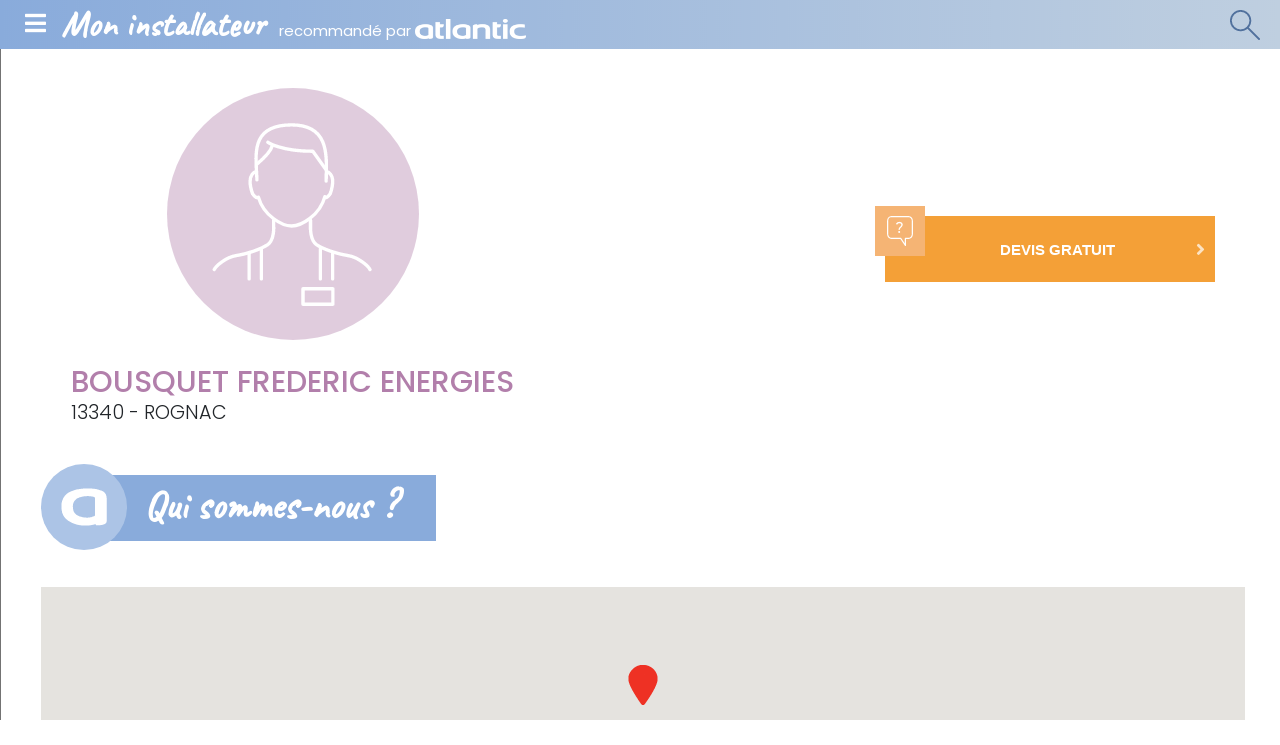

--- FILE ---
content_type: text/html; charset=UTF-8
request_url: https://mon-installateur.atlantic.fr/Societe/BOUSQUET-FREDERIC-ENERGIES
body_size: 40115
content:
<!doctype html>
<html lang="fr">
<head>
    <meta charset="utf-8">
    <meta name="viewport" content="width=device-width, initial-scale=1, shrink-to-fit=no, maximum-scale=1.0, user-scalable=0">
    <meta http-equiv="X-UA-Compatible" content="ie=edge" />    <title>BOUSQUET FREDERIC ENERGIES - Installateur à ROGNAC</title>

                                                                                                                                                <meta name="description" content="BOUSQUET FREDERIC ENERGIES - Installateur de Chauffage électrique et Chauffe-eau électrique - Votre devis en quelques clics" />
    <meta http-equiv="Content-Type" content="text/html; charset=utf-8"/>
            <meta name="author" content="Mon Installateur"/>
                        <meta name="MSSmartTagsPreventParsing" content="TRUE"/>
    

            <link rel="canonical" href="https://mon-installateur.atlantic.fr/Societe/BOUSQUET-FREDERIC-ENERGIES" />
    
                                                <link rel="Index" title="Accueil" href="/"/>
                                                                                <link rel="Shortcut icon" type="image/png" href="/bundles/moninstallateur/img/static/favicon.png"/>
    

        <script src="https://mon-installateur.atlantic.fr/bundles/moninstallateur/js/vendor/jquery-3.4.1.min.js"></script>
    <script>
        window.quotation_confirmation_parameter = "Confirmation-devis"
        window.last_plan_featured_alias_name = "last_plan_featured_outbound_482x470"
    </script>

                        <!-- Matomo Tag Manager Atlantic All websites -->
            <script>
                var _mtm = window._mtm = window._mtm || [];
                _mtm.push({'mtm.startTime': (new Date().getTime()), 'event': 'mtm.Start'});
                var d=document, g=d.createElement('script'), s=d.getElementsByTagName('script')[0];
                g.async=true; g.src='https://tracking.groupe-atlantic.com/js/container_i05myeT5.js'; s.parentNode.insertBefore(g,s);
            </script>
            <!-- End Matomo Tag Manager -->
                <!-- Didomi -->
        <script type="text/javascript">
            (function () {
                (function (e, r) {
                    var t = document.createElement("link");
                    t.rel = "preconnect";
                    t.as = "script";
                    var n = document.createElement("link");
                    n.rel = "dns-prefetch";
                    n.as = "script";
                    var i = document.createElement("script");
                    i.id = "spcloader";
                    i.type = "text/javascript";
                    i["async"] = true;
                    i.charset = "utf-8";
                    var o = "https://sdk.privacy-center.org/" + e + "/loader.js?target_type=notice&target=" + r;
                    if (window.didomiConfig && window.didomiConfig.user) {
                        var a = window.didomiConfig.user;
                        var c = a.country;
                        var d = a.region;
                        if (c) {
                            o = o + "&country=" + c;
                            if (d) {
                                o = o + "&region=" + d
                            }
                        }
                    }
                    t.href = "https://sdk.privacy-center.org/";
                    n.href = "https://sdk.privacy-center.org/";
                    i.src = o;
                    var s = document.getElementsByTagName("script")[0];
                    s.parentNode.insertBefore(t, s);
                    s.parentNode.insertBefore(n, s);
                    s.parentNode.insertBefore(i, s)
                })("d244ee14-9639-4fa2-bd8e-59cc973be6ad", "b3DtBVgt")
            })();
        </script>
        <!-- End Didomi -->
                    <!-- Google Tag Manager -->
            <script>(function(w,d,s,l,i){w[l]=w[l]||[];w[l].push({'gtm.start':
                        new Date().getTime(),event:'gtm.js'});var f=d.getElementsByTagName(s)[0],
                    j=d.createElement(s),dl=l!='dataLayer'?'&l='+l:'';j.async=true;j.src=
                    'https://www.googletagmanager.com/gtm.js?id='+i+dl;f.parentNode.insertBefore(j,f);
                })(window,document,'script','dataLayer','GTM-55PB2TV');</script>
            <!-- End Google Tag Manager -->
                        <script type="text/javascript">
    window.kameleoonQueue = window.kameleoonQueue || [];
</script>
<script type="text/javascript" src="//dlxo0flt7n.kameleoon.eu/kameleoon.js" async="true"></script>
    
    <script>
    Array.from || document.write('<script src="https://cdnjs.cloudflare.com/ajax/libs/js-polyfills/0.1.42/polyfill.js" integrity="sha256-bXiN+GW47t3Gf2R1yZ6ldDMv8bbAmmnyhxmaTKfZDfU=" crossorigin="anonymous"><\/script>');
    Array.from || document.write('<script src="https://cdnjs.cloudflare.com/ajax/libs/picturefill/3.0.2/picturefill.min.js" integrity="sha256-iT+n/otuaeKCgxnASny7bxKeqCDbaV1M7VdX1ZRQtqg=" crossorigin="anonymous"><\/script>');
</script>
<link rel="preload" as="script" href="https://mon-installateur.atlantic.fr/bundles/moninstallateur/js/vendor/bootstrap-4.2.1.min.js">
<link rel="preconnect" href="https://fonts.googleapis.com">
<link rel="preconnect" href="https://fonts.gstatic.com" crossorigin>
<link href="https://fonts.googleapis.com/css2?family=Poppins:ital,wght@0,300;0,400;0,500;0,600;0,700;1,300;1,400;1,500;1,600;1,700&display=swap" rel="stylesheet">

<link rel="stylesheet" href="/assets/ezplatform/build/css/moninstallateur.312b16a1.css">

<link rel="apple-touch-icon" sizes="60x60" href="https://mon-installateur.atlantic.fr/bundles/moninstallateur/img/static/favicon-60x60.png">
<link rel="apple-touch-icon" sizes="72x72" href="https://mon-installateur.atlantic.fr/bundles/moninstallateur/img/static/favicon-72x72.png">
<link rel="apple-touch-icon" sizes="114x114" href="https://mon-installateur.atlantic.fr/bundles/moninstallateur/img/static/favicon-114x114.png">
<link rel="apple-touch-icon" sizes="120x120" href="https://mon-installateur.atlantic.fr/bundles/moninstallateur/img/static/favicon-120x120.png">
<link rel="apple-touch-icon" sizes="144x144" href="https://mon-installateur.atlantic.fr/bundles/moninstallateur/img/static/favicon-144x144.png">
<link rel="apple-touch-icon" sizes="152x152" href="https://mon-installateur.atlantic.fr/bundles/moninstallateur/img/static/favicon-152x152.png">
<link rel="apple-touch-icon" sizes="180x180" href="https://mon-installateur.atlantic.fr/bundles/moninstallateur/img/static/favicon-180x180.png">
<link rel="icon" type="image/png" href="https://mon-installateur.atlantic.fr/bundles/moninstallateur/img/static/Favicon-32x32px.png" sizes='32x32'>
</head>

<body data-spy="scroll" data-target="#left-menu" data-offset="300" class="position-relative">
                        <!-- Google Tag Manager (noscript) -->
            <noscript><iframe src="https://www.googletagmanager.com/ns.html?id=GTM-55PB2TV"
                              height="0" width="0" style="display:none;visibility:hidden"></iframe></noscript>
            <!-- End Google Tag Manager (noscript) -->
            
        <header class="innerpage">
    <div class="header-wrapper">
        <span id="mobile-menu-toggle" class="menu-burger">
            <i class="fas fa-bars"></i>
        </span>
        <div id="main-title-artisan" class="main-title">
            <a href="/" class="text-white text-decoration-none">
                <span class="title">Mon installateur</span>
                <span class="subtitle">recommandé par <img src="/bundles/moninstallateur/img/static/layout/header/logo_atlantic_blanc.png" class="logo white"/></span>
            </a>
        </div>
        <div class="main-actions-mobile">
            <a href="#" id="desktop-search-minisite" class="desktop-search">
                <div class="icon-search"></div>
            </a>
        </div>
    </div>
    <div class="header-search-wrapper">
        <form name="fitter_search_form" method="post" action="/recherche" search_type="mon_installateur_listing_plan_city" class="header-search">
        <input type="hidden" id="fitter_search_form_plan_or_job" name="fitter_search_form[plan_or_job]" />
        <input type="hidden" id="fitter_search_form_search_type" name="fitter_search_form[search_type]" value="mon_installateur_listing_plan_city" />
            <div class="form-wrapper">
                <div class="secteur-select">
                    <span id="sector-value">Vous souhaitez</span><i class="fas fa-caret-down js-caret-up-down"></i>
                    <ul class="secteur-select-menu list-unstyled position-absolute">
                                                        <li class="lvl1 install">
    <span class="lvl1-title">Installation / Remplacement <i class="fas fa-chevron-right"></i></span>
    <ul class="list-unstyled d-none d-md-block">
                    <li class="lvl2"
    data-id="Faire installer / remplacer une pompe à chaleur"
    data-name="Faire-installer-remplacer-une-pompe-a-chaleur"
    id="171">
    Une pompe à chaleur
</li>
                    <li class="lvl2"
    data-id="Faire installer / remplacer une chaudière"
    data-name="Faire-installer-remplacer-une-chaudiere"
    id="170">
    Une chaudière
</li>
                    <li class="lvl2"
    data-id="Faire installer / remplacer une climatisation"
    data-name="Faire-installer-remplacer-une-climatisation"
    id="172">
    Une climatisation
</li>
                    <li class="lvl2"
    data-id="Faire installer / remplacer un chauffe-eau"
    data-name="Faire-installer-remplacer-un-chauffe-eau"
    id="168">
    Un chauffe-eau
</li>
                    <li class="lvl2"
    data-id="Faire installer / remplacer un radiateur"
    data-name="Faire-installer-remplacer-un-radiateur"
    id="167">
    Un radiateur
</li>
                    <li class="lvl2"
    data-id="Faire installer / remplacer un sèche-serviettes"
    data-name="Faire-installer-remplacer-un-seche-serviettes"
    id="169">
    Un sèche-serviettes
</li>
                    <li class="lvl2"
    data-id="Faire installer / remplacer une ventilation"
    data-name="Faire-installer-remplacer-une-ventilation"
    id="173">
    Une ventilation
</li>
            </ul>
</li>
                                                        <li class="lvl1 repare">
    <span class="lvl1-title">Réparation / Entretien <i class="fas fa-chevron-right"></i></span>
    <ul class="list-unstyled d-none d-md-block">
                    <li class="lvl2"
    data-id="Faire réparer / entretenir une pompe à chaleur"
    data-name="Faire-reparer-entretenir-une-pompe-a-chaleur"
    id="175">
    Une pompe à chaleur
</li>
                    <li class="lvl2"
    data-id="Faire réparer / entretenir une chaudière à gaz"
    data-name="Faire-reparer-entretenir-une-chaudiere-a-gaz"
    id="174">
    Une chaudière à gaz
</li>
                    <li class="lvl2"
    data-id="Faire réparer / entretenir une chaudière fioul"
    data-name="Faire-reparer-entretenir-une-chaudiere-fioul"
    id="158503">
    Une chaudière fioul
</li>
                    <li class="lvl2"
    data-id="Faire réparer / entretenir une climatisation"
    data-name="Faire-reparer-entretenir-une-climatisation"
    id="176">
    Une climatisation
</li>
                    <li class="lvl2"
    data-id="Faire réparer / entretenir un chauffe-eau électrique"
    data-name="Faire-reparer-entretenir-un-chauffe-eau-electrique"
    id="158497">
    Un chauffe-eau électrique
</li>
                    <li class="lvl2"
    data-id="Faire réparer / entretenir un chauffe-eau thermodynamique"
    data-name="Faire-reparer-entretenir-un-chauffe-eau-thermodynamique"
    id="158500">
    Un chauffe-eau thermodynamique
</li>
                    <li class="lvl2"
    data-id="Faire réparer / entretenir un radiateur"
    data-name="Faire-reparer-entretenir-un-radiateur"
    id="158491">
    Un radiateur
</li>
                    <li class="lvl2"
    data-id="Faire réparer / entretenir un sèche-serviettes"
    data-name="Faire-reparer-entretenir-un-seche-serviettes"
    id="158494">
    Un sèche-serviettes
</li>
                    <li class="lvl2"
    data-id="Faire réparer / entretenir une ventilation"
    data-name="Faire-reparer-entretenir-une-ventilation"
    id="279">
    Une ventilation
</li>
            </ul>
</li>
                                            </ul>
                </div>

                <div class="form-location-wrapper">
                    <label for="fitter_search_form_zipcode"><i class="fas fa-map-marker-alt"></i></label>
                    
                    <input type="text" id="fitter_search_form_zipcode_city" name="fitter_search_form[zipcode_city]" required="required" placeholder="Code postal" class="typeahead-input" pattern="^(.+ - [0-9]{5}|[0-9]{5})$" data-pattern-error="Ville - Code postal invalide" autocomplete="new-password" inputmode="numeric" />
                </div>
                <button type="submit" class="btn-search"><i class="fas fa-search"></i></button>
            </div>

        </form>
    </div>
</header>


    
    <link rel="stylesheet" href="/assets/ezplatform/build/css/moninstallateur/minisite.eace4c97.css">
    <script src="/assets/ezplatform/build/runtime.30cf4fab.js"></script><script src="/assets/ezplatform/build/js/moninstallateur/minisite.f9d7ac28.js"></script>

<div class="page-with-left-menu">
    <aside class="ancre-menu">
        <nav>
            <ul class="nav" id="left-menu">
                <li class="nav-item">
                    <a href="#id1" class="nav-link">
                        <span>
                            <span class="main">QUI</span> sommes-nous
                        </span>
                        <i class="fas fa-chevron-right"></i>
                    </a>
                </li>
                <li class="nav-item" id="products_menu" style="display:none;">
                    <a href="#id3" class="nav-link">
                        <span>
                            <span class="main">LES PRODUITS</span><br>
                            que nous conseillons
                        </span>
                        <i class="fas fa-chevron-right"></i>
                    </a>
                </li>
                                <li class="nav-item">
                    <a href="#id6" class="nav-link">
                        <span>
                            Nos <span class="main">ENGAGEMENTS</span>
                        </span>
                        <i class="fas fa-chevron-right"></i>
                    </a>
                </li>
            </ul>
        </nav>
    </aside>
    <main class="minisite-artisan">
        <div class="top-bar">
            <div class="top-bar-content company-name-address">
                <div class="infos">

                                            <img src="/bundles/moninstallateur/img/static/icon-installateur-defaut.svg"
                             class="img-fluid logo-lg-down pr-4 pl-4 pb-4 mb-4 mb-md-0 mx-auto" alt="Installateur par défaut">
                                        <h1 class="company">BOUSQUET FREDERIC ENERGIES</h1>
                    <span class="address">13340 - ROGNAC</span>
                </div>
            </div>
            <div class="top-bar-content actions">
                                <a href="#" data-quotation="true" data-content-id="100211" data-siret="50776075900039" data-company-name="BOUSQUET FREDERIC ENERGIES"  data-toggle="modal" data-target="#askForAQuotation"   class="offset-bloc offset-bloc__button bg-orange">
                    <div class="icon-wrapper">
                        <div class="icon icon-devis"></div>
                    </div>
                    <div class="button-body">
                        <span class="button-text"><b>DEVIS GRATUIT</b></span>
                        <i class="fas fa-angle-right"></i>
                    </div>
                </a>
                            </div>
        </div>

        <div class="content container-fluid">
                        <div class="who-we-are-bloc">
                <div class="row">
                    <div class="col-lg-6 col-xl-6"><span id="id1" class="paragraphe-title person"><span class="navigation-helper"></span>Qui sommes-nous ?</span></div>
                    <div class="col-lg-6 col-xl-6 d-none d-lg-block">
                                            </div>
                </div>
                <div class="wrapper-bloc">
                    <div class="main-info">
                        <div class="logo">
                                                    <img src="/bundles/moninstallateur/img/static/icon-installateur-defaut.svg"
                                 class="img-fluid pr-5 pl-5 pb-4 mb-4 mb-md-0 d-block mx-auto" alt="Installateur par défaut">
                                                </div>

                                                <div class="map-bloc">
                                                            <div>
                                    <div id="map" class="map" style="height: 236px; width: inherit"></div>
            <div 
    id="gmap-data-simple" 
    class="d-none" 
    data-gmap-key="AIzaSyAJlEF7wGgjgwtAK1mcitEktCyBHoOFVzM" 
    data-use-lat-lon="1"
    data-latitude="43.51606"
    data-longitude="5.2137"
    data-address="26 IMPASSE II DES PINS, 13340"
></div>
<script>
            var path = "/bundles/moninstallateur/img/static/pin.png"
    </script>                                </div>
                                                    </div>
                    </div>
                </div>

                <div class="row">
                    <div class="d-lg-none mb-sm-4 centred-block">
                                            </div>
                    <div class="col-lg-12 col-xl-6">
                                                    <div class="inside-bloc">
                                <h2 class="title"> Installation / Remplacement : </h2>
                                <div class="specialties no-gutters">
                                                                                    <div class="specialty-bloc">
            <div class="specialty-logo">
                    <img
                src="https://mon-installateur.atlantic.fr/var/atlantic_mon_installateur/storage/images/_aliases/picto_37x37/3/7/7/1/1773-5-fre-FR/c21232bf0445-listing_specialites_chauffage_elec.png"
                alt=""
                height="30" width="30"             />
            </div>
            <span class="specialty-text">
                CHAUFFAGE ÉLECTRIQUE            </span>
        </div>

                                                                                    <div class="specialty-bloc">
            <div class="specialty-logo">
                    <img
                src="https://mon-installateur.atlantic.fr/var/atlantic_mon_installateur/storage/images/_aliases/picto_37x37/7/7/7/1/1777-5-fre-FR/b6f6c0a55ea8-listing_specialites_chauffe-eau_elec.png"
                alt=""
                height="33" width="33"             />
            </div>
            <span class="specialty-text">
                CHAUFFE-EAU ÉLECTRIQUE            </span>
        </div>

                                                                    </div>
                            </div>
                                                                        <div class="inside-bloc">
                                                    </div>
                    </div>
                    <div class="col-lg-12 col-xl-6">
                                                <div class="modalities row no-gutters">
                                
                                                                                                                                                                                
    
                                                            <div class="modality-bloc col-md">
                                    <div class="modality-icon icon-departements"></div>
                                    <div class="modality-content">
                                        <div class="title">Départements sur lesquels nous intervenons :</div>

                                        <span class="text text-departement">
                                                <a href="/Departements/Chauffagiste-13-Bouches-du-Rhone">
        Bouches-du-Rhône
    </a>                                        </span>
                                    </div>
                                </div>
                                                    </div>
                    </div>
                </div>
            </div>

                <span class="paragraphe-title advices mt-4" id="id3"><span class="navigation-helper"></span>Les produits que nous conseillons</span>
    <div class="suggested-products container-fluid" id="products_content">
        <div class="row">
                                            <div class="col-xs-12 col-sm-6 col-md-6 col-lg-4 col-xl-3"><div class="suggested-product card border-0 text-center"><div class="image-wrapper"><img data-src="    https://mon-installateur.atlantic.fr/var/atlantic_mon_installateur/storage/images/_aliases/recommended_product_filter/8/5/7/1/361758-1-fre-FR/3a6098b92f7f-Divali-Ambiance-1.jpg" alt="Divali Connecté Lumineux" class="lazy card-img-top img-fluid"><noscript><img src="    https://mon-installateur.atlantic.fr/var/atlantic_mon_installateur/storage/images/_aliases/recommended_product_filter/8/5/7/1/361758-1-fre-FR/3a6098b92f7f-Divali-Ambiance-1.jpg" alt="Divali Connecté Lumineux" class="lazy card-img-top img-fluid"></noscript><div class="overlay"><a href="https://www.atlantic.fr/Chauffer-le-logement/Chauffage-electrique/Radiateur-connecte/Radiateurs-Design/Divali-Connecte-Lumineux" class="btn btn-atlantic-hover"><span>Voir la fiche produit</span><i class="fas fa-2x fa-angle-right ml-2"></i></a></div></div><div class="card-body"><a href="https://www.atlantic.fr/Chauffer-le-logement/Chauffage-electrique/Radiateur-connecte/Radiateurs-Design/Divali-Connecte-Lumineux" class="suggested-product__title">Divali Connecté Lumineux</a></div></div></div>
                                            <div class="col-xs-12 col-sm-6 col-md-6 col-lg-4 col-xl-3"><div class="suggested-product card border-0 text-center"><div class="image-wrapper"><img data-src="    https://mon-installateur.atlantic.fr/var/atlantic_mon_installateur/storage/images/_aliases/recommended_product_filter/2/1/8/1/361812-2-fre-FR/ecf71ab8af57-Radiateur-electrique-Atlantic-Agilia-H-blanc-ambiance-salon.jpg" alt="Agilia Pilotage Intelligent Connecté" class="lazy card-img-top img-fluid"><noscript><img src="    https://mon-installateur.atlantic.fr/var/atlantic_mon_installateur/storage/images/_aliases/recommended_product_filter/2/1/8/1/361812-2-fre-FR/ecf71ab8af57-Radiateur-electrique-Atlantic-Agilia-H-blanc-ambiance-salon.jpg" alt="Agilia Pilotage Intelligent Connecté" class="lazy card-img-top img-fluid"></noscript><div class="overlay"><a href="https://www.atlantic.fr/Chauffer-le-logement/Chauffage-electrique/Radiateur-connecte/Radiateurs-Design/Agilia-Pilotage-Intelligent-Connecte" class="btn btn-atlantic-hover"><span>Voir la fiche produit</span><i class="fas fa-2x fa-angle-right ml-2"></i></a></div></div><div class="card-body"><a href="https://www.atlantic.fr/Chauffer-le-logement/Chauffage-electrique/Radiateur-connecte/Radiateurs-Design/Agilia-Pilotage-Intelligent-Connecte" class="suggested-product__title">Agilia Pilotage Intelligent Connecté</a></div></div></div>
                                            <div class="col-xs-12 col-sm-6 col-md-6 col-lg-4 col-xl-3"><div class="suggested-product card border-0 text-center"><div class="image-wrapper"><img data-src="    https://mon-installateur.atlantic.fr/var/atlantic_mon_installateur/storage/images/_aliases/recommended_product_filter/1/2/8/1/361821-3-fre-FR/8913661df0a0-Lineo-65L-ambiance2-2021.jpg" alt="Linéo" class="lazy card-img-top img-fluid"><noscript><img src="    https://mon-installateur.atlantic.fr/var/atlantic_mon_installateur/storage/images/_aliases/recommended_product_filter/1/2/8/1/361821-3-fre-FR/8913661df0a0-Lineo-65L-ambiance2-2021.jpg" alt="Linéo" class="lazy card-img-top img-fluid"></noscript><div class="overlay"><a href="https://www.atlantic.fr/Chauffer-l-eau/Chauffe-eau/Chauffe-eau-electrique/Lineo" class="btn btn-atlantic-hover"><span>Voir la fiche produit</span><i class="fas fa-2x fa-angle-right ml-2"></i></a></div></div><div class="card-body"><a href="https://www.atlantic.fr/Chauffer-l-eau/Chauffe-eau/Chauffe-eau-electrique/Lineo" class="suggested-product__title">Linéo</a></div></div></div>
                    </div>
    </div>


                        
                            <div class="commitments--medium-portrait">
	<span class="paragraphe-title engagements">
		<span id="id6" class="navigation-helper"></span>
		Nos engagements	</span>
	<div class="commitments-container">
		<div class="commitments">
							<div class="commitment">
					<div class="commitment-header">
						<picture>
							    <source srcset="https://mon-installateur.atlantic.fr/var/atlantic_mon_installateur/storage/images/_aliases/picto_80x80/7/5/7/1/1757-7-fre-FR/1e7904bec17d-generique_engagements_qualite.png" alt="Qualité d&#039;installation" class="desktop, img-fluid" media="(min-width: 768px)" />
							    <img src="https://mon-installateur.atlantic.fr/var/atlantic_mon_installateur/storage/images/_aliases/picto_95x95/7/5/7/1/1757-7-fre-FR/1e7904bec17d-generique_engagements_qualite.png" alt="Qualité d&#039;installation" class="mobile, img-fluid" />
						</picture>
						<span class="commitment-name"><span class="ezstring-field">Qualité</span></span>
					</div>
					<div class="commitment-description ezrichtext-field"><p>Un service irr&eacute;prochable et une<br>installation aux normes&nbsp;</p>
</div>

				</div>
							<div class="commitment">
					<div class="commitment-header">
						<picture>
							    <source srcset="https://mon-installateur.atlantic.fr/var/atlantic_mon_installateur/storage/images/_aliases/picto_80x80/0/6/7/1/1760-11-fre-FR/eb5f796fb1ce-generique_engagements_simplicite.png" alt="icone engagements" class="desktop, img-fluid" media="(min-width: 768px)" />
							    <img src="https://mon-installateur.atlantic.fr/var/atlantic_mon_installateur/storage/images/_aliases/picto_95x95/0/6/7/1/1760-11-fre-FR/eb5f796fb1ce-generique_engagements_simplicite.png" alt="icone engagements" class="mobile, img-fluid" />
						</picture>
						<span class="commitment-name"><span class="ezstring-field">Simplicité</span></span>
					</div>
					<div class="commitment-description ezrichtext-field"><p>Un professionnel de confiance<br>pr&egrave;s de chez vous</p>
</div>

				</div>
							<div class="commitment">
					<div class="commitment-header">
						<picture>
							    <source srcset="https://mon-installateur.atlantic.fr/var/atlantic_mon_installateur/storage/images/_aliases/picto_80x80/3/6/7/1/1763-7-fre-FR/92599aa19c57-generique_engagements_rapidite.png" alt="icone engagements" class="desktop, img-fluid" media="(min-width: 768px)" />
							    <img src="https://mon-installateur.atlantic.fr/var/atlantic_mon_installateur/storage/images/_aliases/picto_95x95/3/6/7/1/1763-7-fre-FR/92599aa19c57-generique_engagements_rapidite.png" alt="icone engagements" class="mobile, img-fluid" />
						</picture>
						<span class="commitment-name"><span class="ezstring-field">Rapidité</span></span>
					</div>
					<div class="commitment-description ezrichtext-field"><p>Une prise de contact en moins<br>de 48h (jours ouvr&eacute;s)</p>
</div>

				</div>
							<div class="commitment">
					<div class="commitment-header">
						<picture>
							    <source srcset="https://mon-installateur.atlantic.fr/var/atlantic_mon_installateur/storage/images/_aliases/picto_80x80/6/6/7/1/1766-5-fre-FR/487ba3b0c00e-generique_engagements_liberte.png" alt="icone engagements" class="desktop, img-fluid" media="(min-width: 768px)" />
							    <img src="https://mon-installateur.atlantic.fr/var/atlantic_mon_installateur/storage/images/_aliases/picto_95x95/6/6/7/1/1766-5-fre-FR/487ba3b0c00e-generique_engagements_liberte.png" alt="icone engagements" class="mobile, img-fluid" />
						</picture>
						<span class="commitment-name"><span class="ezstring-field">Liberté</span></span>
					</div>
					<div class="commitment-description ezrichtext-field"><p>Un devis personnalis&eacute; gratuit<br>et sans engagement&nbsp;</p>
</div>

				</div>
					</div>
	</div>
</div>

                    </div>
            </main>
</div>

<!-- Modal -->
<div class="modal fade" id="modal-grow-image" tabindex="-1" role="dialog" aria-labelledby="modal-grow-image" aria-hidden="true">
    <div class="modal-dialog modal-dialog-centered modal-lg" role="document">
        <div class="modal-content">
            <div class="modal-centering">
                <div class="modal-image-wrapper">
                    <button type="button" class="close" data-dismiss="modal" aria-label="Close">
                        <span aria-hidden="true">&times;</span>
                    </button>
                    <img id="modal-inside-image" src="" alt="text" class="modal-image">
                </div>
            </div>
        </div>
    </div>
</div>


        <div class="modal fade" id="askForAQuotation" tabindex="-1" role="dialog" aria-labelledby="askForAQuotationTitle" aria-hidden="true">
    <div class="modal-dialog" role="document">
        <div class="modal-content">
            <div class="modal-header d-block">
                <p class="title">Demander un devis gratuit
                    <button type="button" class="close active" data-dismiss="modal" aria-label="Close">
                        <span aria-hidden="true">&times;</span>
                    </button>
                </p>
            </div>
            <div class="modal-body">
                <div id="currentStep"></div>
            </div>
            <div class="modal-footer d-flex justify-content-start">
                <button type="button" class="btn btn-primary btn-next mx-auto devisFormSubmit d-block" disabled="disabled">Obtenir votre devis gratuit <i class="fas fa-chevron-right"></i></button>
            </div>
        </div>
    </div>
</div>

<script>
    var ajaxUrlQuotation = "/devis/form"
</script>

    <script>
        var ajaxUrlQuotationProductFamily = "/devis/form/product-family"
    </script>

            
<footer>
    <div class="container-fluid container-medium">
        <div class="top">
            <div class="column logo">
                <a href="https://www.atlantic.fr"><img src="/bundles/moninstallateur/img/static/logo_atlantic.png" width="180" height="33" alt="Logo Atlantic" class="logo" /></a>
            </div>
            <div class="column atlantic">
                <span class="title">Atlantic</span>
                <ul class="list-unstyled">
                    <li>
                        <a target="_blank" href="https://www.atlantic.fr/La-marque/Qui-sommes-nous/Atlantic-Fabricant-Francais">Atlantic Fabricant Français</a>
                    </li>
                    <li>
                        <a target="_blank" href="https://www.atlantic.fr/La-marque/Qui-sommes-nous/La-marque-Atlantic">La marque Atlantic</a>
                    </li>
                    <li>
                        <a target="_blank" href="https://www.atlantic.fr/La-marque/Qui-sommes-nous/Notre-demarche-Environnement">Notre démarche Environnement</a>
                    </li>
                    <li>
                        <a target="_blank" href="https://www.atlantic.fr/La-marque/Qui-sommes-nous/Nos-installateurs">Nos installateurs</a>
                    </li>
                    <li>
                        <a target="_blank" href="https://www.atlantic.fr/">La ville Atlantic</a>
                    </li>
                    <li>
                        <a target="_blank" href="https://www.atlantic.fr/La-marque/Qui-sommes-nous/Une-marque-multi-specialiste">Une marque multi-spécialiste</a>
                    </li>
                    <li>
                        <a target="_blank" href="https://www.atlantic.fr/aide/">FAQ</a>
                    </li>
                    <li>
                        <a target="_blank" href="https://www.atlantic.fr/Lexique/">Lexique</a>
                    </li>
                    <li>
                        <a target="_blank" href="https://mon-installateur.atlantic.fr/Dossier-liens-pied-de-page/Avis-installateurs-Atlantic">Avis installateurs Atlantic</a>
                    </li>
                </ul>
            </div>
            <div class="column products">
                <span class="title">Nos produits</span>
                <div class="clearfix multicol">
                    <ul class="list-unstyled float-left">
                        <li>
                            <a target="_blank" href="https://www.atlantic.fr/Chauffer-le-logement/Chaudiere">Chaudière</a>
                        </li>
                        <li>
                            <a target="_blank" href="https://www.atlantic.fr/Chauffer-le-logement/Pompe-a-chaleur">Pompe à chaleur</a>
                        </li>
                        <li>
                            <a target="_blank" href="https://www.atlantic.fr/Chauffer-le-logement/Climatisation-reversible-pour-une-seule-piece">Climatisation réversible pour une seule pièce</a>
                        </li>
                        <li>
                            <a target="_blank" href="https://www.atlantic.fr/Chauffer-le-logement/Climatisation-reversible-pour-plusieurs-pieces">Climatisation réversible pour plusieurs pièces</a>
                        </li>
                        <li>
                            <a target="_blank" href="https://www.atlantic.fr/Chauffer-le-logement/Poele-a-granules">Poêle à granulés</a>
                        </li>
                        <li>
                            <a target="_blank" href="https://www.atlantic.fr/Chauffer-le-logement/Chauffage-electrique">Chauffage électrique</a>
                        </li>
                        <li>
                            <a target="_blank" href="https://www.atlantic.fr/Chauffer-l-eau/Chauffe-eau">Chauffe-eau</a>
                        </li>
                    </ul>
                    <ul class="list-unstyled float-left">
                        <li>
                            <a target="_blank" href="https://www.atlantic.fr/Ventiler-le-logement/Ventilation-d-une-piece">Ventilation d&#039;une pièce</a>
                        </li>
                        <li>
                            <a target="_blank" href="https://www.atlantic.fr/Ventiler-le-logement/Ventilation-de-tout-le-logement">Ventilation de tout le logement</a>
                        </li>
                        <li>
                            <a target="_blank" href="https://www.atlantic.fr/Piloter-les-appareils/Via-smartphone">Via smartphone</a>
                        </li>
                        <li>
                            <a target="_blank" href="https://www.atlantic.fr/Piloter-les-appareils/Via-commande-murale">Via commande murale</a>
                        </li>
                        <li>
                            <a target="_blank" href="https://www.atlantic.fr/La-marque/Nos-anciens-produits">Nos anciens produits</a>
                        </li>
                        <li>
                            <a target="_blank" href="https://www.atlantic.fr/Chauffer-la-salle-de-bains/Seche-serviettes-electrique">Sèche-serviettes électrique</a>
                        </li>
                        <li>
                            <a target="_blank" href="https://www.atlantic.fr/Chauffer-la-salle-de-bains/Seche-serviettes-sur-chaudiere">Sèche-serviettes sur chaudière</a>
                        </li>
                    </ul>
                </div>
            </div>
            <div class="column country-selector">
                <span class="title">Sites par pays</span>
                <div class="clearfix multicol">
                    <ul class="list-unstyled float-left">
                        <li><a href="https://www.atlantic.fr/" title="Atlantic France">France</a></li>
                        <li><a href="https://www.atlantic-comfort.com/" target="_blank">International</a></li>
                        <li><a href="https://www.atlantics.com.au/" target="_blank" title="Australia">Australia</a></li>
                        <li><a href="https://www.atlantic-belgium.be/" target="_blank">Belgium</a></li>
                        <li><a href="https://www.atlantic-eesti.com/" target="_blank">Estonia</a></li>
                    </ul>
                    <ul class="list-unstyled float-left">
                        <li><a href="https://www.atlantic-comfort.it/" target="_blank">Italy</a></li>
                        <li><a href="https://www.atlantic-polska.pl/" target="_blank">Poland</a></li>
                        <li><a href="https://www.atlantic-conforto.pt/" target="_blank">Portugal</a></li>
                        <li><a href="https://www.atlantic-niemen.ru/" target="_blank">Russia</a></li>
                    </ul>
                </div>
            </div>
            <div class="column medias">
                <span class="title">Médias et réseaux sociaux</span>
                <div class="clearfix multicol">
                    <ul class="list-unstyled">
                        <li><a href="https://ma-maison-eco-confort.atlantic.fr/" target="_blank">Le Blog</a></li>
                    </ul>
                    <ul class="list-unstyled list-inline social">
                        <li class="list-inline-item"><a href="https://www.youtube.com/user/VideosAtlantic"><img data-src="/bundles/moninstallateur/img/static/layout/footer/yt.png" alt="Youtube" class="lazy"/></a></li>
                        <li class="list-inline-item"><a href="https://www.facebook.com/Confort.Thermique.Atlantic"><img data-src="/bundles/moninstallateur/img/static/layout/footer/facebook.png" alt="Facebook" class="lazy"/></a></li>
                        <li class="list-inline-item"><a href="https://twitter.com/atlanticfrance"><img data-src="/bundles/moninstallateur/img/static/layout/footer/twitter.png" alt="Twitter" class="lazy"/></a></li>
                    </ul>
                </div>
            </div>
        </div>
    </div>
    <div class="bottom">
        <div class="container-fluid container-medium">
            <div class="row">
                <div class="copyright col-md-6">© 2026 Atlantic - Atlantic est une marque française</div>
                <div class="links col-md-6">
                    <ul class="list-inline list-unstyled">
                        <li class="list-inline-item">
                            <a href="javascript:Didomi.preferences.show()"> Gestion des cookies </a>
                        </li>
                                                    <li class="list-inline-item"><a href="https://mon-installateur.atlantic.fr/Dossier-liens-pied-de-page/Avis-installateurs-Atlantic">Avis installateurs Atlantic</a></li>
                                                    <li class="list-inline-item"><a href="https://mon-installateur.atlantic.fr/Dossier-liens-pied-de-page/Mentions-legales">Mentions légales</a></li>
                                                <li class="list-inline-item"><a href="https://www.atlantic.fr/aide">FAQ</a></li>
                    </ul>
                </div>
            </div>
        </div>
    </div>
</footer>

            <script src="/assets/ezplatform/build/js/moninstallateur/simple_gmap.b7b2d748.js"></script>
    <script src="/assets/ezplatform/build/js/moninstallateur/modal_quotation.851ade1e.js"></script>
                <script src="https://mon-installateur.atlantic.fr/bundles/moninstallateur/js/vendor/bootstrap-4.2.1.min.js"></script>

<script src="/assets/ezplatform/build/js/moninstallateur.effb2ff8.js"></script>        
    </body>
</html>


--- FILE ---
content_type: application/javascript; charset=utf-8
request_url: https://dlxo0flt7n.kameleoon.eu/kameleoon.js
body_size: 49523
content:
if (undefined === window.Kameleoon){(function(){!function(e,t){e.kbowser=t()}(this,(function(){return function(e){var t={};function r(i){if(t[i])return t[i].exports;var n=t[i]={i:i,l:!1,exports:{}};return e[i].call(n.exports,n,n.exports,r),n.l=!0,n.exports}return r.m=e,r.c=t,r.d=function(e,t,i){r.o(e,t)||Object.defineProperty(e,t,{enumerable:!0,get:i})},r.r=function(e){"undefined"!=typeof Symbol&&Symbol.toStringTag&&Object.defineProperty(e,Symbol.toStringTag,{value:"Module"}),Object.defineProperty(e,"__esModule",{value:!0})},r.t=function(e,t){if(1&t&&(e=r(e)),8&t)return e;if(4&t&&"object"==typeof e&&e&&e.__esModule)return e;var i=Object.create(null);if(r.r(i),Object.defineProperty(i,"default",{enumerable:!0,value:e}),2&t&&"string"!=typeof e)for(var n in e)r.d(i,n,function(t){return e[t]}.bind(null,n));return i},r.n=function(e){var t=e&&e.__esModule?function(){return e.default}:function(){return e};return r.d(t,"a",t),t},r.o=function(e,t){return Object.prototype.hasOwnProperty.call(e,t)},r.p="",r(r.s=90)}({17:function(e,t,r){"use strict";t.__esModule=!0,t.default=void 0;var i=r(18),n=function(){function e(){}return e.getFirstMatch=function(e,t){var r=t.match(e);return r&&r.length>0&&r[1]||""},e.getSecondMatch=function(e,t){var r=t.match(e);return r&&r.length>1&&r[2]||""},e.map=function(e,t){var r,i=[];if(Array.prototype.map)return Array.prototype.map.call(e,t);for(r=0;r<e.length;r+=1)i.push(t(e[r]));return i},e.find=function(e,t){var r,i;if(Array.prototype.find)return Array.prototype.find.call(e,t);for(r=0,i=e.length;r<i;r+=1){var n=e[r];if(t(n,r))return n}},e.assign=function(e){for(var t,r,i=e,n=arguments.length,s=new Array(n>1?n-1:0),a=1;a<n;a++)s[a-1]=arguments[a];if(Object.assign)return Object.assign.apply(Object,[e].concat(s));var o=function(){var e=s[t];"object"==typeof e&&null!==e&&Object.keys(e).forEach((function(t){i[t]=e[t]}))};for(t=0,r=s.length;t<r;t+=1)o();return e},e}();t.default=n,e.exports=t.default},18:function(e,t,r){"use strict";t.__esModule=!0,t.OS_MAP=t.PLATFORMS_MAP=void 0;t.PLATFORMS_MAP={t:"tablet",m:"mobile",d:"desktop"};t.OS_MAP={WindowsPhone:"Windows Phone",Windows:"Windows",MacOS:"macOS",iOS:"iOS",Android:"Android",Linux:"Linux"}},90:function(e,t,r){"use strict";t.__esModule=!0,t.default=void 0;var i,n=(i=r(91))&&i.__esModule?i:{default:i},s=r(18);function a(e,t){for(var r=0;r<t.length;r++){var i=t[r];i.enumerable=i.enumerable||!1,i.configurable=!0,"value"in i&&(i.writable=!0),Object.defineProperty(e,i.key,i)}}var o=function(){function e(){}var t,r,i;return e.parse=function(e){return new n.default(e).getResult()},t=e,i=[],(r=null)&&a(t.prototype,r),i&&a(t,i),e}();t.default=o,e.exports=t.default},91:function(e,t,r){"use strict";t.__esModule=!0,t.default=void 0;var i=o(r(92)),n=o(r(93)),s=o(r(94)),a=o(r(17));function o(e){return e&&e.__esModule?e:{default:e}}var u=function(){function e(e,t){if(void 0===t&&(t=!1),null==e||""===e)throw new Error("UA parameter can't be empty");this._ua=e,this.parsedResult={},!0!==t&&this.parse()}var t=e.prototype;return t.getUA=function(){return this._ua},t.test=function(e){return e.test(this._ua)},t.parseBrowser=function(){var e=this;this.parsedResult.browser={};var t=a.default.find(i.default,(function(t){if("function"==typeof t.test)return t.test(e);if(t.test instanceof Array)return t.test.some((function(t){return e.test(t)}));throw new Error("Browser's test function is not valid")}));return t&&(this.parsedResult.browser=t.describe(this.getUA())),this.parsedResult.browser},t.getBrowser=function(){return this.parsedResult.browser?this.parsedResult.browser:this.parseBrowser()},t.getBrowserName=function(e){return e?String(this.getBrowser().name).toLowerCase()||"":this.getBrowser().name||""},t.getOS=function(){return this.parsedResult.os?this.parsedResult.os:this.parseOS()},t.parseOS=function(){var e=this;this.parsedResult.os={};var t=a.default.find(n.default,(function(t){if("function"==typeof t.test)return t.test(e);if(t.test instanceof Array)return t.test.some((function(t){return e.test(t)}));throw new Error("Browser's test function is not valid")}));return t&&(this.parsedResult.os=t.describe(this.getUA())),this.parsedResult.os},t.getOSName=function(e){var t=this.getOS().name;return e?String(t).toLowerCase()||"":t||""},t.getOSVersion=function(){return this.getOS().version},t.parsePlatform=function(){var e=this;this.parsedResult.platform={};var t=a.default.find(s.default,(function(t){if("function"==typeof t.test)return t.test(e);if(t.test instanceof Array)return t.test.some((function(t){return e.test(t)}));throw new Error("Browser's test function is not valid")}));return t&&(this.parsedResult.platform=t.describe(this.getUA())),this.parsedResult.platform},t.parse=function(){return this.parseBrowser(),this.parseOS(),this.parsePlatform(),this},t.getResult=function(){return a.default.assign({},this.parsedResult)},e}();t.default=u,e.exports=t.default},92:function(e,t,r){"use strict";t.__esModule=!0,t.default=void 0;var i,n=(i=r(17))&&i.__esModule?i:{default:i};var s=/version\/(\d+(\.?_?\d+)+)/i,a=[{test:[/googlebot/i],describe:function(e){var t={name:"Googlebot"},r=n.default.getFirstMatch(/googlebot\/(\d+(\.\d+))/i,e)||n.default.getFirstMatch(s,e);return r&&(t.version=r),t}},{test:[/opera/i],describe:function(e){var t={name:"Opera"},r=n.default.getFirstMatch(s,e)||n.default.getFirstMatch(/(?:opera)[\s/](\d+(\.?_?\d+)+)/i,e);return r&&(t.version=r),t}},{test:[/opr\/|opios/i],describe:function(e){var t={name:"Opera"},r=n.default.getFirstMatch(/(?:opr|opios)[\s/](\S+)/i,e)||n.default.getFirstMatch(s,e);return r&&(t.version=r),t}},{test:[/SamsungBrowser/i],describe:function(e){var t={name:"Samsung Internet for Android"},r=n.default.getFirstMatch(s,e)||n.default.getFirstMatch(/(?:SamsungBrowser)[\s/](\d+(\.?_?\d+)+)/i,e);return r&&(t.version=r),t}},{test:[/Whale/i],describe:function(e){var t={name:"NAVER Whale Browser"},r=n.default.getFirstMatch(s,e)||n.default.getFirstMatch(/(?:whale)[\s/](\d+(?:\.\d+)+)/i,e);return r&&(t.version=r),t}},{test:[/MZBrowser/i],describe:function(e){var t={name:"MZ Browser"},r=n.default.getFirstMatch(/(?:MZBrowser)[\s/](\d+(?:\.\d+)+)/i,e)||n.default.getFirstMatch(s,e);return r&&(t.version=r),t}},{test:[/focus/i],describe:function(e){var t={name:"Focus"},r=n.default.getFirstMatch(/(?:focus)[\s/](\d+(?:\.\d+)+)/i,e)||n.default.getFirstMatch(s,e);return r&&(t.version=r),t}},{test:[/swing/i],describe:function(e){var t={name:"Swing"},r=n.default.getFirstMatch(/(?:swing)[\s/](\d+(?:\.\d+)+)/i,e)||n.default.getFirstMatch(s,e);return r&&(t.version=r),t}},{test:[/coast/i],describe:function(e){var t={name:"Opera Coast"},r=n.default.getFirstMatch(s,e)||n.default.getFirstMatch(/(?:coast)[\s/](\d+(\.?_?\d+)+)/i,e);return r&&(t.version=r),t}},{test:[/yabrowser/i],describe:function(e){var t={name:"Yandex Browser"},r=n.default.getFirstMatch(/(?:yabrowser)[\s/](\d+(\.?_?\d+)+)/i,e)||n.default.getFirstMatch(s,e);return r&&(t.version=r),t}},{test:[/ucbrowser/i],describe:function(e){var t={name:"UC Browser"},r=n.default.getFirstMatch(s,e)||n.default.getFirstMatch(/(?:ucbrowser)[\s/](\d+(\.?_?\d+)+)/i,e);return r&&(t.version=r),t}},{test:[/Maxthon|mxios/i],describe:function(e){var t={name:"Maxthon"},r=n.default.getFirstMatch(s,e)||n.default.getFirstMatch(/(?:Maxthon|mxios)[\s/](\d+(\.?_?\d+)+)/i,e);return r&&(t.version=r),t}},{test:[/epiphany/i],describe:function(e){var t={name:"Epiphany"},r=n.default.getFirstMatch(s,e)||n.default.getFirstMatch(/(?:epiphany)[\s/](\d+(\.?_?\d+)+)/i,e);return r&&(t.version=r),t}},{test:[/puffin/i],describe:function(e){var t={name:"Puffin"},r=n.default.getFirstMatch(s,e)||n.default.getFirstMatch(/(?:puffin)[\s/](\d+(\.?_?\d+)+)/i,e);return r&&(t.version=r),t}},{test:[/sleipnir/i],describe:function(e){var t={name:"Sleipnir"},r=n.default.getFirstMatch(s,e)||n.default.getFirstMatch(/(?:sleipnir)[\s/](\d+(\.?_?\d+)+)/i,e);return r&&(t.version=r),t}},{test:[/k-meleon/i],describe:function(e){var t={name:"K-Meleon"},r=n.default.getFirstMatch(s,e)||n.default.getFirstMatch(/(?:k-meleon)[\s/](\d+(\.?_?\d+)+)/i,e);return r&&(t.version=r),t}},{test:[/micromessenger/i],describe:function(e){var t={name:"WeChat"},r=n.default.getFirstMatch(/(?:micromessenger)[\s/](\d+(\.?_?\d+)+)/i,e)||n.default.getFirstMatch(s,e);return r&&(t.version=r),t}},{test:[/qqbrowser/i],describe:function(e){var t={name:/qqbrowserlite/i.test(e)?"QQ Browser Lite":"QQ Browser"},r=n.default.getFirstMatch(/(?:qqbrowserlite|qqbrowser)[/](\d+(\.?_?\d+)+)/i,e)||n.default.getFirstMatch(s,e);return r&&(t.version=r),t}},{test:[/msie|trident/i],describe:function(e){var t={name:"Internet Explorer"},r=n.default.getFirstMatch(/(?:msie |rv:)(\d+(\.?_?\d+)+)/i,e);return r&&(t.version=r),t}},{test:[/\sedg\//i],describe:function(e){var t={name:"Microsoft Edge"},r=n.default.getFirstMatch(/\sedg\/(\d+(\.?_?\d+)+)/i,e);return r&&(t.version=r),t}},{test:[/edg([ea]|ios)/i],describe:function(e){var t={name:"Microsoft Edge"},r=n.default.getSecondMatch(/edg([ea]|ios)\/(\d+(\.?_?\d+)+)/i,e);return r&&(t.version=r),t}},{test:[/vivaldi/i],describe:function(e){var t={name:"Vivaldi"},r=n.default.getFirstMatch(/vivaldi\/(\d+(\.?_?\d+)+)/i,e);return r&&(t.version=r),t}},{test:[/seamonkey/i],describe:function(e){var t={name:"SeaMonkey"},r=n.default.getFirstMatch(/seamonkey\/(\d+(\.?_?\d+)+)/i,e);return r&&(t.version=r),t}},{test:[/sailfish/i],describe:function(e){var t={name:"Sailfish"},r=n.default.getFirstMatch(/sailfish\s?browser\/(\d+(\.\d+)?)/i,e);return r&&(t.version=r),t}},{test:[/silk/i],describe:function(e){var t={name:"Amazon Silk"},r=n.default.getFirstMatch(/silk\/(\d+(\.?_?\d+)+)/i,e);return r&&(t.version=r),t}},{test:[/phantom/i],describe:function(e){var t={name:"PhantomJS"},r=n.default.getFirstMatch(/phantomjs\/(\d+(\.?_?\d+)+)/i,e);return r&&(t.version=r),t}},{test:[/slimerjs/i],describe:function(e){var t={name:"SlimerJS"},r=n.default.getFirstMatch(/slimerjs\/(\d+(\.?_?\d+)+)/i,e);return r&&(t.version=r),t}},{test:[/blackberry|\bbb\d+/i,/rim\stablet/i],describe:function(e){var t={name:"BlackBerry"},r=n.default.getFirstMatch(s,e)||n.default.getFirstMatch(/blackberry[\d]+\/(\d+(\.?_?\d+)+)/i,e);return r&&(t.version=r),t}},{test:[/(web|hpw)[o0]s/i],describe:function(e){var t={name:"WebOS Browser"},r=n.default.getFirstMatch(s,e)||n.default.getFirstMatch(/w(?:eb)?[o0]sbrowser\/(\d+(\.?_?\d+)+)/i,e);return r&&(t.version=r),t}},{test:[/bada/i],describe:function(e){var t={name:"Bada"},r=n.default.getFirstMatch(/dolfin\/(\d+(\.?_?\d+)+)/i,e);return r&&(t.version=r),t}},{test:[/tizen/i],describe:function(e){var t={name:"Tizen"},r=n.default.getFirstMatch(/(?:tizen\s?)?browser\/(\d+(\.?_?\d+)+)/i,e)||n.default.getFirstMatch(s,e);return r&&(t.version=r),t}},{test:[/qupzilla/i],describe:function(e){var t={name:"QupZilla"},r=n.default.getFirstMatch(/(?:qupzilla)[\s/](\d+(\.?_?\d+)+)/i,e)||n.default.getFirstMatch(s,e);return r&&(t.version=r),t}},{test:[/firefox|iceweasel|fxios/i],describe:function(e){var t={name:"Firefox"},r=n.default.getFirstMatch(/(?:firefox|iceweasel|fxios)[\s/](\d+(\.?_?\d+)+)/i,e);return r&&(t.version=r),t}},{test:[/electron/i],describe:function(e){var t={name:"Electron"},r=n.default.getFirstMatch(/(?:electron)\/(\d+(\.?_?\d+)+)/i,e);return r&&(t.version=r),t}},{test:[/chromium/i],describe:function(e){var t={name:"Chromium"},r=n.default.getFirstMatch(/(?:chromium)[\s/](\d+(\.?_?\d+)+)/i,e)||n.default.getFirstMatch(s,e);return r&&(t.version=r),t}},{test:[/chrome|crios|crmo/i],describe:function(e){var t={name:"Chrome"},r=n.default.getFirstMatch(/(?:chrome|crios|crmo)\/(\d+(\.?_?\d+)+)/i,e);return r&&(t.version=r),t}},{test:[/GSA/i],describe:function(e){var t={name:"Google Search"},r=n.default.getFirstMatch(/(?:GSA)\/(\d+(\.?_?\d+)+)/i,e);return r&&(t.version=r),t}},{test:function(e){var t=!e.test(/like android/i),r=e.test(/android/i);return t&&r},describe:function(e){var t={name:"Android Browser"},r=n.default.getFirstMatch(s,e);return r&&(t.version=r),t}},{test:[/safari|applewebkit/i],describe:function(e){var t={name:"Safari"},r=n.default.getFirstMatch(s,e);return r&&(t.version=r),t}},{test:[/.*/i],describe:function(e){var t=-1!==e.search("\\(")?/^(.*)\/(.*)[ \t]\((.*)/:/^(.*)\/(.*) /;return{name:n.default.getFirstMatch(t,e),version:n.default.getSecondMatch(t,e)}}}];t.default=a,e.exports=t.default},93:function(e,t,r){"use strict";t.__esModule=!0,t.default=void 0;var i,n=(i=r(17))&&i.__esModule?i:{default:i},s=r(18);var a=[{test:[/windows phone/i],describe:function(e){return{name:s.OS_MAP.WindowsPhone}}},{test:[/windows /i],describe:function(e){return{name:s.OS_MAP.Windows}}},{test:[/Macintosh(.*?) FxiOS(.*?) Version\//],describe:function(e){var t=n.default.getSecondMatch(/(Version\/)(\d[\d.]+)/,e);return{name:s.OS_MAP.iOS,version:t}}},{test:[/macintosh/i],describe:function(e){var t=n.default.getFirstMatch(/mac os x (\d+(\.?_?\d+)+)/i,e).replace(/[_\s]/g,".");return{name:s.OS_MAP.MacOS,version:t}}},{test:[/(ipod|iphone|ipad)/i],describe:function(e){var t=n.default.getFirstMatch(/os (\d+([_\s]\d+)*) like mac os x/i,e).replace(/[_\s]/g,".");return{name:s.OS_MAP.iOS,version:t}}},{test:function(e){var t=!e.test(/like android/i),r=e.test(/android/i);return t&&r},describe:function(e){return{name:s.OS_MAP.Android}}},{test:[/linux/i],describe:function(){return{name:s.OS_MAP.Linux}}}];t.default=a,e.exports=t.default},94:function(e,t,r){"use strict";t.__esModule=!0,t.default=void 0;var i,n=(i=r(17))&&i.__esModule?i:{default:i},s=r(18);var a=[{test:[/googlebot/i],describe:function(){return{type:"bot"}}},{test:[/huawei/i],describe:function(e){return{type:s.PLATFORMS_MAP.m}}},{test:[/nexus\s*(?:7|8|9|10).*/i],describe:function(){return{type:s.PLATFORMS_MAP.t}}},{test:[/ipad/i],describe:function(){return{type:s.PLATFORMS_MAP.t}}},{test:[/Macintosh(.*?) FxiOS(.*?) Version\//],describe:function(){return{type:s.PLATFORMS_MAP.t}}},{test:[/kftt build/i],describe:function(){return{type:s.PLATFORMS_MAP.t}}},{test:[/silk/i],describe:function(){return{type:s.PLATFORMS_MAP.t}}},{test:[/tablet(?! pc)/i],describe:function(){return{type:s.PLATFORMS_MAP.t}}},{test:function(e){var t=e.test(/ipod|iphone/i),r=e.test(/like (ipod|iphone)/i);return t&&!r},describe:function(e){return{type:s.PLATFORMS_MAP.m}}},{test:[/nexus\s*[0-6].*/i,/galaxy nexus/i],describe:function(){return{type:s.PLATFORMS_MAP.m}}},{test:[/[^-]mobi/i],describe:function(){return{type:s.PLATFORMS_MAP.m}}},{test:function(e){return"blackberry"===e.getBrowserName(!0)},describe:function(){return{type:s.PLATFORMS_MAP.m}}},{test:function(e){return"bada"===e.getBrowserName(!0)},describe:function(){return{type:s.PLATFORMS_MAP.m}}},{test:function(e){return"windows phone"===e.getBrowserName()},describe:function(){return{type:s.PLATFORMS_MAP.m}}},{test:function(e){return"android"===e.getOSName(!0)&&Number(String(e.getOSVersion()).split(".")[0])>=3},describe:function(){return{type:s.PLATFORMS_MAP.t}}},{test:function(e){return"android"===e.getOSName(!0)},describe:function(){return{type:s.PLATFORMS_MAP.m}}},{test:function(e){return"macos"===e.getOSName(!0)},describe:function(){return{type:s.PLATFORMS_MAP.d}}},{test:function(e){return"windows"===e.getOSName(!0)},describe:function(){return{type:s.PLATFORMS_MAP.d}}},{test:function(e){return"linux"===e.getOSName(!0)},describe:function(){return{type:s.PLATFORMS_MAP.d}}}];t.default=a,e.exports=t.default}})}));class APIConfiguration{constructor(e){this.generationTime=e.scriptProduceTime;this.goals=e.goals.map((e=>new APIGoal(e)));this.singlePageSupport=Kameleoon.Internals.runtime?Kameleoon.Internals.runtime.singlePageSupport:e.singlePageSupport;this.siteCode=e.siteCode}}class APIAction{constructor(i,t){const e=0===t;const a=Kameleoon.Internals.runtime.Visitor.currentVisit;const n=Kameleoon.Internals.runtime.storedData.obtainField("Gatherer",e?"experimentsTriggered":"personalizationsTriggered",{});this.dateLaunched=i.dateStatusModified;this.dateModified=i.dateModified;this.id=i.id;this.name=i.name;this.targetSegment=new APISegment(i.targetingSegment);this.active=i.targeting&&!i.disabled&&i.displayedVariation&&null!=i.displayedVariation.id;this.triggered=i.targeting||!1;this.untrackedTrafficReallocationTime=i.untrackedRespoolTime||null;this.triggeredInVisit=n[this.id]?!0:!1;const r=i=>Kameleoon.Internals.runtime.variations.find((t=>t.id==i));if(e){let t=r(i.registeredVariationId);this.associatedVariation=t?new APIVariation(t,i):null;this.trafficDeviation={};this.variations=[];this.redirectProcessed=i.redirectProcessed||!1;for(let t in i.deviation){const e=r(parseInt(t));if(e){this.trafficDeviation[t]=100*i.deviation[t];this.variations.push(new APIVariation(e,i))}}this.activatedInVisit=a.ExperimentActivations[this.id]?!0:!1}else{this.associatedVariation=new APIVariation(r(i.associatedVariation.id),i);this.activatedInVisit=this.triggeredInVisit&&a.PersonalizationActivations[this.id]?!0:!1}Object.defineProperty(this,"goals",{enumerable:!0,configurable:!0,get:()=>Kameleoon.Internals.configuration.goals.filter((t=>-1!=(i.goals||[]).indexOf(t.id))).map((i=>new APIGoal(i)))});Object.defineProperty(this,"mainGoal",{enumerable:!0,configurable:!0,get:()=>{const t=e?i.kameleoonTracking?.mainGoalId:i.mainGoalId;const a=t&&Kameleoon.Internals.configuration.goals.find((i=>i.id==t));return a?new APIGoal(a):null}})}}class APIActionActivation{constructor(i,n,t){const a=0===i;const o=Kameleoon.Internals.runtime.Campaigns.obtainCampaign(n,a);const s=a?"ExperimentActivations":"PersonalizationActivations";const e=t[s][n].associatedVariationID;const c=Kameleoon.Internals.configuration.variations.find((i=>i.id==e));if(a){this.experimentID=n;this.experiment=o?new APIAction(o,0):null}else{this.personalizationID=n;this.personalization=o?new APIAction(o,1):null}this.times=t[s][n].times;this.associatedVariationID=e;this.associatedVariation=c?new APIVariation(c,o):null}}class APIActions{constructor(e){const i=0===e;const n=()=>{if(Kameleoon.Internals.runtime)return Kameleoon.Internals.runtime.Campaigns.obtainCampaignsList(e);else return[]};const t=i=>new APIAction(i,e);const a=e=>n().map(t).filter(e);this.getAll=()=>n().map(t);this.getActive=()=>n().filter((e=>(!0===e.targeting||e.trackingPerformed)&&1!=e.disabled&&e.displayedVariation&&null!=e.displayedVariation.id)).map(t);this.getTriggeredInVisit=()=>a((e=>e.triggeredInVisit));this.getActivatedInVisit=()=>a((e=>e.activatedInVisit));const s=(e,i)=>{const a=n().find((n=>n[e]==i));return a?t(a):null};this.getById=e=>s("id",e);this.getByName=e=>s("name",e);if(i){this.assignVariation=(e,i,t)=>{const a=n().find((i=>i.id==e));if(a&&(void 0===a.registeredVariationId||t)){a.registeredVariationId=i;a.assignmentTime=(new Date).getTime();a.writeLocalData()}};this.block=(e,n=!1)=>{const t=Kameleoon.Internals.runtime.Campaigns.obtainCampaign(e,i);if(t){if(n){const i=Kameleoon.Internals.runtime.storedData.obtainField("Runtime","blockedExperiments",[]);i.push(e);Kameleoon.Internals.runtime.storedData.saveField("Runtime","blockedExperiments",i)}t.setBlocked("API")}};this.trigger=(e,n)=>{const t=Kameleoon.Internals.runtime.Campaigns.obtainCampaign(e,i);if(t)if(n){if(t){t.performVariationAssignment(!0);Kameleoon.Analyst.Actions.performActionsTracking([t])}}else{t.trigger();Kameleoon.Analyst.Actions.process([t])}};this.triggerExperiment=(e,i)=>{this.trigger(e,i);}}else{this.block=(e,n=!1)=>{};this.disable=e=>{};this.trigger=(e,n)=>{}}}}class APIGoal{constructor(t){if(t){this.id=t.id;this.name=t.name;this.type=t.type}}}class APIProduct{constructor(e,a){this.productID=e;const t=new Set(["accessories","auto","available","brand","description","fashion","gender","groupId","isChild","isFashion","isNew","leftovers","merchantID","model","name","params","rating","seasonality","sku","tags","typePrefix","url"]);for(let e in a)switch(e){case"imageURL":case"mainImageURL":this.imageURL=a.mainImageURL||a.imageURL;break;case"price":case"oldPrice":case"availableQuantity":case"priceMargin":this[e]=parseFloat(a[e])||null;break;case"categories":if(a.categories.length>0)this.categories=a.categories.map((e=>{if(e.parent)e.parent=e.parent.toString();e.id=e.id.toString();return e}));break;default:if(t.has(e))this[e]=a[e]}}getTrackingParameters(){let e={};e.url=encodeURIComponent(Kameleoon.Utils.computeCurrentPageCleanAbsoluteURL());for(let a in this)switch(a){case"productID":break;default:switch(typeof this[a]){case"object":e[a]=encodeURIComponent(JSON.stringify(this[a]));break;case"string":e[a]=encodeURIComponent(this[a]);break;case"number":case"boolean":case"symbol":e[a]=this[a]}}return Kameleoon.Utils.parseObjectToUrlParams(e)}}class APITargeting{constructor(e){const n=1===e?"targetingTriggers":"targetingSegments";const t=e=>{const t=Kameleoon.Internals.runtime[n].find(e);return t?new APISegment(t):null};this.getAll=()=>Kameleoon.Internals.runtime[n].map((e=>new APISegment(e)));this.getById=e=>t((n=>n.id==e));this.getByName=e=>t((n=>n.name===e));this.reevaluate=t=>{const a=Kameleoon.Internals.runtime[n].findIndex((e=>e.id==t));if(a>-1){const i=Kameleoon.Internals.runtime.simulationMode?Kameleoon.Internals.runtime.simulationModeData[n]:Kameleoon.Internals.configuration[n];const r=i.find((e=>e.id==t));if(r){Kameleoon.Internals.runtime[n].splice(a,1);const i=Kameleoon.Utils.clone(r);Kameleoon.Internals.runtime[n].push(i);Kameleoon.Targeting.checkTargetingSegmentsTargeting([i]);Kameleoon.Internals.runtime.Campaigns.obtainCampaignsList(0).concat(Kameleoon.Internals.runtime.Campaigns.obtainCampaignsList(1)).forEach((n=>{if(1===e){n.setTargetingTrigger?.(t);if(n.targetingTriggerId==t)n.forceTargeting=!1}else{n.setTargetingSegment(t);if(n.targetingSegmentId==t)n.forceTargeting=!1}}));Kameleoon.Analyst.Actions.processAllActions();return i.targeting}}return;};this.trigger=t=>{const a=Kameleoon.Internals.runtime[n].find((e=>e.id==t));if(a){a.targeting=!0;const n=1===e?"targetingTriggerId":"targetingSegmentId";Kameleoon.Internals.runtime.Campaigns.obtainCampaignsList("experiments").concat(Kameleoon.Internals.runtime.Campaigns.obtainCampaignsList("personalizations")).forEach((e=>{if(e[n]==t){e.targeting=void 0;e.rescheduleTargeting=!0;e.forceTargeting=!0}}));Kameleoon.Analyst.Actions.processAllActions();Kameleoon.Targeting.processTargetingSegments([a])}}}}class APISegment{constructor(t){if(t){this.id=t.id;this.name=t.name;this.targeting=t.targeting}}}class APITemplate{constructor(s,t){this.name=s;this.customFields=t}}class APIVariation{constructor(e,t={}){if(e){this.id=e.id;this.name=e.name;if(t.experimentAction){const i=t.variations.find((t=>t.id==e.id));this.reallocationTime=i?i.respoolTime:null}else this.reallocationTime=null;this.instantiatedTemplate=e.widgetTemplateInputData?new APITemplate(e.widgetTemplateName,e.widgetTemplateInputData):null}}}class APIVisit{constructor(t){this.pageViews=t.obtainPageNumberViews();this.duration=t.lastEventDate-t.startDate;this.locale=Kameleoon.Utils.getLocale();this.startDate=t.startDate;this.index=t.visitNumber;this.currentProduct=null;this.products=[];this.clicks=t.clicks||0;this.pageURLsVisited=t.pageURLsVisited;this.activatedSegments=t.activatedSegments;this.lastEventDate=t.lastEventDate;this.activatedExperiments=Object.keys(t.ExperimentActivations).map((e=>new APIActionActivation(0,parseInt(e),t)));this.activatedPersonalizations=Object.keys(t.PersonalizationActivations).map((e=>new APIActionActivation(1,parseInt(e),t)));if(t==Kameleoon.Internals.runtime.Visitor.currentVisit){this.device=new Device;this.geolocation=t.Geolocation;}this.conversions=Kameleoon.Utils.clone(t.conversions);this.customData={};const e=Kameleoon.Internals.runtime.Gatherer.configuration.customData;for(const i in t.customData){const n=e[i];if(null!=n)this.customData[n.name]=Kameleoon.Gatherer.CustomData.obtainParsedValue(i,t.customData[i])}let i="<OTHER / UNKNOWN>";let n=[];let a=Kameleoon.Internals.runtime.storedData.obtainField("Runtime","firstReferrersIndices",[]);for(let t=0,e=a.length;t<e;t++){let e=a[t];let s;if(0==e)s="<RESTART>";else{let t=Kameleoon.Internals.runtime.Gatherer.configuration.referrers[e-1];s=null==t?i:t.name}n.push(s)}this.acquisitionChannel=n[0];this.landingPageURL=t.landingPageURL;this.weather=t.Weather}}class APIVisitor{constructor(){this.getCustomDataVisitor=()=>{const t={};const i=Kameleoon.Internals.runtime.Visitor.customData;const s=Kameleoon.Internals.runtime.Gatherer.configuration.customData;for(const e in i)if(s[e])t[s[e].name]=Kameleoon.Gatherer.CustomData.obtainParsedValue(e,i[e]);return t};this.setVisitorCode=t=>{Kameleoon.Internals.runtime.Visitor.setVisitorCode(t)};const{Visitor:t,personalizationsActive:i,Consent:s}=Kameleoon.Internals.runtime;this.numberOfVisits=t.totalVisits;this.timeStartedEldestVisit=t.timeStartedEldestVisit;this.customData=this.getCustomDataVisitor();this.personalizationsActive=i;this.code=t.currentVisit.visitorCode;this.currentVisit=new APIVisit(t.currentVisit);this.visits=t.visits.map((t=>new APIVisit(t)));this.previousVisit=t.visits.length>1?new APIVisit(t.visits.slice(-2)[0]):null;this.experimentLegalConsent=s.AB_TESTING;this.personalizationLegalConsent=s.PERSONALIZATION;this.productRecommendationLegalConsent=Kameleoon.Internals.runtime.storedData.obtainField("Gatherer","productRecommendation")?!0:!1;this.firstVisitStartDate=t.timeStartedEldestVisit}}class Analyst{constructor(){this.initialize=e=>{this.isTimeout=!1;if(window.kameleoonDisplayPage){if(null==Kameleoon.Internals.configuration.behaviorWhenTimeout||document.getElementById("kameleoonLoadingStyleSheet"))window.clearTimeout(window.kameleoonDisplayPageTimeOut);else if(null==window.kameleoonEndLoadTime)this.isTimeout=!0;try{window.kameleoonDisplayPage(!0)}catch(e){}window.kameleoonDisplayPage=null}window.kameleoonEndLoadTime=(new Date).getTime();e()};this.load=()=>{Kameleoon.Utils.sendKameleoonCustomEvent("Internals",{type:"load",time:(new Date).getTime()});Kameleoon.Utils.runProtectedFunction((function(){if(window.kameleoonQueue)window.kameleoonQueue=new CommandQueue(window.kameleoonQueue,"IMMEDIATE");window.addEventListener("error",(e=>{if(e.error&&e.error.stack&&e.error.stack.match(/kameleoon/gi)){Kameleoon.Utils.Logger.send(e.error.stack,"kameleoon.js");return!1}}));Kameleoon.Analyst.initialize((()=>{const e=Kameleoon.Analyst.checkBlockingElements();const o=window.kameleoonEndLoadTime-(window.kameleoonStartLoadTime||window.kameleoonEndLoadTime)-25;let n=!1;Kameleoon.Utils.sendKameleoonCustomEvent.call(window,"Loaded",{timeout:"TIMEOUT"==e,loadTime:o});if(Kameleoon.Internals.runtime){n=!0;Kameleoon.Internals.runtime.clear()}if(0==e.length){Kameleoon.Internals.runtime=new Runtime(n);Kameleoon.Analyst.loadKameleoonFull((()=>{Kameleoon.Internals.runtime.run()}))}else{Kameleoon.Utils.sendKameleoonCustomEvent("Internals",{type:"abort",blockingReason:e});Kameleoon.Utils.sendKameleoonCustomEvent.call(window,"Aborted",{reason:e})}}))}))};this.loadKameleoonFull=(e,o)=>{if(!Kameleoon.Internals.runtime.kameleoonFull&&(this.kameleoonFullNeeded()||o)){const o="kameleoonFullApplicationCode";const n=o=>{Kameleoon.Utils.runProtectedScript(o+"\n;"+"("+e.toString()+")()","kameleoonFull.js")};const t=sessionStorage.getItem(o);if(null!=t)n(t);else{const{STATIC_HOST_NAME:e,DOMAIN:t}=Kameleoon.Internals.configuration;Kameleoon.Utils.performBeaconServerCall("https://"+e+"."+t+"/kameleoon-full.js?cache="+Kameleoon.Utils.obtainRandomString(16),(e=>{if(void 0===e.readyState||4==e.readyState&&200==e.status){sessionStorage.setItem(o,e.responseText);n(e.responseText)}}))}}else e()};this.Actions=new Actions;this.Goals=new Goals}checkBlockingElements(){let e=!1;try{const e="kameleoonPrivateMode";localStorage.getItem(e);sessionStorage.getItem(e)}catch(o){e=!0}if(e)return"STORAGE";if(this.isTimeout){return"TIMEOUT"}document.removeEventListener("visibilitychange",Kameleoon.Analyst.load);if("prerender"==document.visibilityState){document.addEventListener("visibilitychange",Kameleoon.Analyst.load);return"PRERENDER"}if(-1!=location.href.indexOf("kameleoonDisabled"))return"PARAMETER";return""}kameleoonFullNeeded(){const{parameters:e,simulationMode:o}=Kameleoon.Internals.runtime;if(sessionStorage.getItem("kameleoonFullApplicationCode")||sessionStorage.getItem("kameleoonLightExtension")||e.kameleoon||e.kameleoonVariationId||e["kameleoon-simulation"]||e.kameleoonLightExtension||e.kameleoonBuilder||o||Kameleoon.Utils.readLocalData("kameleoonSimulationParameters","COOKIE"))return!0;return!1}loadSimulation(e){if(!Kameleoon.Internals.runtime.parameters.kameleoonVariationId)Object.keys(localStorage).forEach((e=>{if(-1!==e.indexOf("kameleoonVariation-"))localStorage.removeItem(e)}))}loadVariationFromServer(e,o){}processSimulations(){}}Analyst.CODE_ALPHABET="abcdefghijklmnopqrstuvwxyz0123456789";Analyst.HEXADECIMAL_ALPHABET="0123456789ABCDEF";class API{constructor(){this.Core={enableLegalConsent:function(e="BOTH"){Kameleoon.Internals.runtime.Consent.enable(e)},disableLegalConsent:function(e="BOTH"){Kameleoon.Internals.runtime.Consent.disable(e)},enableSinglePageSupport:function(){Kameleoon.Internals.runtime.enableSinglePageSupport.apply(Kameleoon.Internals.runtime,arguments)},enableDynamicRefresh:function(){Kameleoon.Internals.runtime.enableDynamicRefresh.apply(Kameleoon.Internals.runtime,arguments)},getConfiguration:()=>new APIConfiguration(Kameleoon.Internals.configuration),load:function(){Kameleoon.Analyst.load.apply(Kameleoon.Analyst,arguments)},processRedirect:function(){Kameleoon.Utils.processRedirect.apply(Kameleoon.Utils,arguments)},runWhenConditionTrue:(e,n,t=200)=>{if(e())Kameleoon.Utils.runProtectedFunction(n,!0);else{const o=Kameleoon.Utils.setTimeout((()=>{Kameleoon.Utils.clearTimeout(o);this.Core.runWhenConditionTrue.apply(Kameleoon,[e,n,t])}),t,!0)}},runWhenElementPresent:(e,n,t,o)=>{const a=null==t;const r=Kameleoon.Utils.querySelectorAll(e);const i=n;if(o)n=n=>{KMutationObserver.setMutationObserverSPA();const t=`data-kameleoon-dynamic-class-${Kameleoon.Utils.obtainRandomString(4)}`;const o=e=>{e.forEach((e=>e.setAttribute(t,"true")))};o(n);i(n);Kameleoon.Internals.runtime.waitingDynamicElements.push({selector:e,attribute:t,callback:e=>{o(e);i(e)}})};if(!Kameleoon.Internals.runtime.querySelectorAllHasError)if(0<r.length)Kameleoon.Utils.runProtectedFunction((()=>{n(r)}),!0);else if(Kameleoon.Internals.runtime.cantUseMutationObserver||!a){const n=Kameleoon.Utils.setTimeout((()=>{Kameleoon.Utils.clearTimeout(n);this.Core.runWhenElementPresent.apply(Kameleoon,[e,i,t||200,o])}),t||200,!0)}else{Kameleoon.Internals.runtime.waitingElementPresentObjects.push({selector:e,callback:n,useAntiFlicker:a})}},runWhenShadowRootElementPresent:(e,n,t,o)=>{this.Core.runWhenElementPresent(e,(a=>{const r=a.filter((e=>e.shadowRoot));if(0===r.length){const a=Kameleoon.Utils.setTimeout((()=>{Kameleoon.Utils.clearInterval(a);this.Core.runWhenShadowRootElementPresent.apply(Kameleoon,[e,n,t,o])}),150);return}const i=`data-kameleoon-shadow-class-${Kameleoon.Utils.obtainRandomString(4)}`;const l=()=>{let e=[];r.forEach((t=>{if(t.shadowRoot)e=e.concat(Kameleoon.Utils.querySelectorAll(n,t.shadowRoot))}));if(o)e=e.filter((e=>!e.getAttribute(i))).map((e=>{e.setAttribute(i,"true");return e}));return e};const s=l();if(s.length)t(s);if(!s.length||o){const e=Kameleoon.Utils.setInterval((()=>{const n=l();if(n.length){t(n);!o&&Kameleoon.Utils.clearInterval(e)}}),150)}}))}};this.Goals={cancelConversion:(e,n)=>{try{this.Goals.processConversions(e,n,!0)}catch(e){}},processConversion:(e,n,t)=>{try{this.Goals.processConversions(e,n,!1,t)}catch(e){}},processConversions:(e,n,t,o)=>{const a=Kameleoon.Analyst.Goals.get(e)??Kameleoon.Analyst.Goals.getList().find((n=>e==n.id||e===n.name));if(a)Kameleoon.Analyst.Goals.processConversions([{goal:a,revenue:n,negative:t,metadata:o}])}};this.Data={readLocalData:e=>Kameleoon.Internals.runtime.storedData.Vars[e]?Kameleoon.Internals.runtime.storedData.Vars[e].value:null,resetCustomData:e=>{this.Data.setCustomData(e,[],!0)},retrieveDataFromRemoteSource:(e,n)=>{const t={siteCode:Kameleoon.Internals.configuration.siteCode};let o="map";if(e instanceof Array){o="maps";t.keys=encodeURIComponent(JSON.stringify(e))}else t.key=encodeURIComponent(e.toString());Kameleoon.Utils.performBeaconServerCall(Kameleoon.Utils.addParameterToURL(`${Kameleoon.Internals.runtime.DATA_URL}/map/${o}`,Kameleoon.Utils.parseObjectToUrlParams(t),!1),(e=>{if(4==e.readyState){let t={};if(200==e.status)t=JSON.parse(e.responseText);n&&n(t)}}),null)},setCustomData:(e,n,t)=>{if(Kameleoon.Internals.runtime&&Kameleoon.Internals.runtime.gathererRun){let o=null;for(const n in Kameleoon.Internals.runtime.Gatherer.configuration.customData){const t=Kameleoon.Internals.runtime.Gatherer.configuration.customData[n];if(null!=t&&(t.name===e||n==e)){o=parseInt(n);break}}if(null!=o)Kameleoon.Gatherer.CustomData.register(o,{value:n,overwrite:t})}},writeLocalData:(e,n,t)=>{Kameleoon.Internals.runtime.storedData.Vars[e]={value:n,date:(new Date).getTime()+24*60*60*1e3*(t?30:1/24)}},performRemoteSynchronization:(e,n,t)=>{}};this.Events={triggered:[],trigger:e=>{this.Core.runWhenConditionTrue((()=>!0===Kameleoon.Internals.runtime.setupAfterLocalDataRetrieval),(()=>{this.Events.triggered.push(e);if(Kameleoon.Analyst.Actions)Kameleoon.Analyst.Actions.processAllActions();if(Kameleoon.Targeting)Kameleoon.Targeting.processAllTargetings();}),100)}};this.Tracking={processOmniture:e=>{Kameleoon.Tracking.processOmniture&&Kameleoon.Tracking.processOmniture(e)}};this.Products={obtainFullSearchProducts:(e,n,t)=>{},obtainInstantSearchProducts:(e,n,t)=>{},obtainProductInteractions:(e,n,t,o)=>{const a={};null!=t&&(a.timeBegin=t);null!=o&&(a.timeEnd=o);Kameleoon.Internals.runtime.Visitor.obtainProductData("productCounters",e,a,(e=>{for(const n in e){e[n].views=e[n].v||0;e[n].cartQuantities=e[n].atcq||0;e[n].boughtQuantities=e[n].bq||0;delete e[n].v;delete e[n].atcq;delete e[n].bq}n(e)}))},obtainProductData:(e,n,t={all:!0})=>{Kameleoon.Internals.runtime.Visitor.obtainProductData("productData",e,t,n)},obtainRecommendedProducts:(e,n,t,o)=>{},obtainRecommendedCollections:(e,n,t)=>{},trackAddToCart:(e,n,t=1,o={})=>{e=e.toString();if(null!=e&&e.length>0)if(t>0){Kameleoon.Internals.runtime.RequestManager.sendProduct(e,`eventType=productAddToCart&quantity=${t}`);}},trackAddToWishList:(e,n=1)=>{},trackCategoryView:e=>{},trackSearchQuery:e=>{},trackProductView:(e,n)=>{e=e.toString();if(null!=e&&e.length>0){const t=new APIProduct(e,n);Kameleoon.Internals.runtime.RequestManager.sendProduct(e,`eventType=productPage&${t.getTrackingParameters()}`);if(Kameleoon.Internals.runtime.gathererRun)Kameleoon.Gatherer.track(VisitEvent_Product,{ean:e});Kameleoon.Internals.runtime.product=t}},trackTransaction:(e,n={})=>{for(let n=0;n<e.length;++n){const o=e[n];o.productID=(o.productId||o.productID).toString();if(null!=o.productID&&o.productID.length>0){o.quantity=parseInt(o.quantity)||1;if(o.quantity>0)Kameleoon.Internals.runtime.RequestManager.sendProduct(o.productID,`eventType=productBuy&quantity=${o.quantity}`)}}}};this.Experiments=new APIActions(0);this.Personalizations=new APIActions(1);this.Segments=new APITargeting(0);this.Triggers=new APITargeting(1);this.Variations={execute:e=>{let n=Kameleoon.Internals.runtime.variations.find((n=>n.id==e));if(n){n=new Variation(n);Kameleoon.Utils.addCSSStyleSheet(n.cssCode);return n.applyJavascriptCode(!0)}return null}};this.Utils={addEventListener:function(e,n,t,o){Kameleoon.Utils.addEventListener(e,n,t,o,!0)},addUniversalClickListener:function(e,n,t){const o=Kameleoon.Internals.runtime.mouseDownEvent;this.addEventListener(e,o,(function(e){if(!Kameleoon.Internals.runtime.touchMoveEvent&&("mousedown"==o||!e.target||!e.target.closest||!e.target.closest("[disabled]")))n&&n(e)}))},clearInterval:function(){Kameleoon.Utils.clearInterval.apply(Kameleoon.Utils,arguments)},clearTimeout:function(){Kameleoon.Utils.clearTimeout.apply(Kameleoon.Utils,arguments)},createHash:function(e){return Kameleoon.Utils.computeStringHash.apply(Kameleoon.Utils,arguments)},getURLParameters:function(){return Kameleoon.Utils.parseParameters.apply(Kameleoon.Utils,arguments)},performRequest:(e,n,t,o=5e3)=>Kameleoon.Utils.performBeaconServerCall(e,n,t,o),querySelectorAll:function(e){return Kameleoon.Utils.querySelectorAll.apply(Kameleoon.Utils,arguments)},setInterval:(e,n=200)=>Kameleoon.Utils.setInterval(e,n,!1,!0),setTimeout:(e,n=200)=>Kameleoon.Utils.setTimeout(e,n,!0)};Object.defineProperty(this.Utils,"mouseDownEvent",{enumerable:!0,get:function(){return Kameleoon.Internals.runtime.mouseDownEvent}});Object.defineProperty(this.Utils,"touchMoveEvent",{enumerable:!0,get:function(){return Kameleoon.Internals.runtime.touchMoveEvent}});Object.defineProperty(this,"Visitor",{enumerable:!0,get:function(){try{if(!Kameleoon.Internals.runtime)return{setVisitorCode:e=>{Kameleoon.Internals.configuration.predefinedVisitorCode=e}};else return new APIVisitor}catch(e){return null}}});Object.defineProperty(this,"CurrentVisit",{enumerable:!0,get:function(){try{return new APIVisit(Kameleoon.Internals.runtime.Visitor.currentVisit)}catch(e){return null}}})}}class ElementSet{constructor(){this.appendEmptyElement=e=>{};this.pageElementSets=[];this.pageElementSetsIds={};this.pageElementSetsSpa=[];this.pageElementSetsSpaIds={};window.kameleoonVirtualRootElement=document.createElement("div")}addDuplicatedData(e,t,o){if(!e||!Kameleoon.Internals.runtime.singlePageSupport)return;if(null!=o&&e.getAttribute){const t=e.getAttribute("data-kameleoon-class")||"";if(-1==t.toString().indexOf(o))e.setAttribute("data-kameleoon-class",(t.length>0?t+" ":"")+o)}if(null!=t)e.setAttribute("data-kameleoon-id",t.toString())}addRelativePositionToReferenceElement(e){if("absolute"!=Kameleoon.Utils.obtainComputedStyle(e).position&&document.body!=e)this.setStyle(e,"position","relative",!1)}addClassName(e,t){e.className+=(e.className?" ":"")+t}changeHTMLContent(e,t,o,l,n){o=this.replaceImagePlaceholder(o);let a=e.element;let i,s,r;let m="input"==a.nodeName.toLowerCase()&&("button"==a.getAttribute("type")||"submit"==a.getAttribute("type")||"text"==a.getAttribute("type"));if(m)i=a.value;else{i=[];let e=a.childNodes;for(r=0;r<e.length;++r)i.push(e[r])}s=m?a.value:a.innerHTML;this.saveElementOriginalData(a);if(void 0===a.kameleoonData.originalData.storedContent){a.kameleoonData.originalData.storedContent=i;a.kameleoonData.originalData.contentType=m?"VALUE":"CHILD_NODES"}if(s!=o)if(l)e.element=this.replaceHTMLContent(a,t,o,e.options);else if(m)a.value=o;else{for(r=0;r<i.length;++r)a.removeChild(i[r]);a.innerHTML=o}return!0;}checkElementIsInDocument(e,t){let o=null,l=document;if(t.context){o=Kameleoon.Utils.querySelectorAll(t.context);if(o[0])l=o[0].contentWindow.document}while(e&&e!=l.documentElement&&e!=window.kameleoonVirtualRootElement)if(e.parentNode)e=e.parentNode;else return!1;return e==l.documentElement?!0:"VIRTUAL"}checkClassName(e,t){return-1!=(" "+e.className+" ").indexOf(" "+t+" ")}checkElementLoaded(e){if(!e||!e.parentNode)return!1;return e.nextSibling?!0:this.checkElementLoaded(e.parentNode)}obtainDepth(e){let t=0;while(null!==e.parentNode){++t;e=e.parentNode}return t}obtainElements(e,t,o,l,n){let a,i,s=[];for(let r=0,m=e.length;r<m;++r){if(null===e[r])continue;let m=e[r].selector;let d=e[r].currentQuery;let u=e[r].options;let c=null,f=document;if(u.context){c=Kameleoon.Utils.querySelectorAll(u.context);if(!c[0])continue;c=c[0].contentWindow.document;f=c;if(l)Kameleoon.Utils.addCSSStyleSheet(l.css,l.action,c)}if(!c&&n)c=n;if(u.scopeURL&&!new RegExp(u.scopeURL).test(window.location.href))a=[];else if(u.customSelector||u.autoGeneratedSelector||u.contentSelector){a=Kameleoon.Utils.querySelectorAll(m,c);if(0==a.length&&d&&d!=m)a=Kameleoon.Utils.querySelectorAll(d,c);if(u.kameleoonClass)for(let e=0,t=a.length;e<t;++e)if(0==this.checkClassName(a[e],"KameleoonClass"+u.kameleoonClass)){this.saveElementOriginalData(a[e],u.domOperation);this.addClassName(a[e],"KameleoonClass"+u.kameleoonClass);Kameleoon.ElementSet.addDuplicatedData(a[e],null,u.kameleoonClass)}if(u.kameleoonId)for(let e=0,t=a.length;e<t;++e){this.saveElementOriginalData(a[e],u.domOperation);a[e].id="kameleoonId"+u.kameleoonId;Kameleoon.ElementSet.addDuplicatedData(a[e],u.kameleoonId,null)}if(0==a.length){if(u.kameleoonId){let e=document.getElementById("kameleoonId"+u.kameleoonId);a=e?[e]:[]}if(u.kameleoonClass)a=Kameleoon.Utils.querySelectorAll(".KameleoonClass"+u.kameleoonClass,null)}if(0==a.length)a=Kameleoon.Utils.querySelectorAll(m,window.kameleoonVirtualRootElement)}else switch(m.charAt(0)){case"#":let t=m.substr(1);if(Kameleoon.Internals.runtime.singlePageSupport)a=[f.querySelector(m)];else a=[f.getElementById(m.substr(1))];if(!a[0]){let o;if(e[r].element)o=e[r].element;else if(0==t.indexOf("kameleoonElement"))if(u.domOperation){}else if(f.body){o=f.createElement("div");f.body.appendChild(o)}else e[r].evaluated=!1;if(o){o.id=t;Kameleoon.ElementSet.addDuplicatedData(o,t,null);Kameleoon.Internals.runtime.addedIDs["#"+t]=!0;a=[o]}else a=[]}break;default:a=Kameleoon.Utils.querySelectorAll(m,c);break}let p=!1;i=[];for(let l=0,n=a.length;l<n;++l)if(!a[l].getAttribute("kameleoon")){if(e[r].overwrited)e[r].overwrited=!1;if(!t||void 0===u.htmlContent||this.checkElementLoaded(a[l])){if(u.userPosition&&u.userPosition.referenceElement&&!Kameleoon.Utils.querySelectorAll(u.userPosition.referenceElement)[0])continue;i.push({element:a[l],options:Kameleoon.Utils.clone(u)})}}else if(!e[r].overwrited){i.push({element:a[l],options:Kameleoon.Utils.clone(u)});e[r].overwrited=!0}e[r].removeSelector=p||o&&0<a.length&&null!=u.autoGeneratedSelector;s=s.concat(i)}return s}performHTMLReplacements(e,t,o,l,n){let a=null;let i=!0;while(i){a=this.obtainElements(e,t,o,l,n);if(0==a.length)break;a=a.sort(((e,t)=>{let o=this.obtainDepth(e.element),l=this.obtainDepth(t.element);return o<l?-1:o>l?1:0}));a=this.removeDuplicates(a);i=!1;for(let t=0,o=a.length;t<o;++t){let o=a[t].options;if(o.htmlContent)i=this.changeHTMLContent(a[t],e,o.htmlContent,!1,!0)||i;if(o.replaceHtmlContent)i=this.changeHTMLContent(a[t],e,o.replaceHtmlContent,!0,!0)||i;if(i)i=!1}}for(let t=0,o=e.length;t<o;++t)if(e[t]&&e[t].removeSelector)e[t]=null;return a}powerElement(e,t,o){if(!t.dataset||!t.dataset.kameleoonEvaluated||e.overwrited||Kameleoon.Internals.runtime.editorMode||Kameleoon.Internals.runtime.kameleoonSelectionIframeMode){if(!t||Kameleoon.Internals.configuration.specifyElements&&-1==t.className.indexOf("Kameleoon"))return;if(t.dataset)t.dataset.kameleoonEvaluated=!0;this.saveElementOriginalData(t);t.kameleoonData.powered=!0;t.setAttribute("kameleoon","active");if(o.attributesData)this.processAttributesData(t,o.attributesData);if(o.kameleoonId&&(!t.id||0===t.getAttribute("id").indexOf("kameleoonId")||0===t.getAttribute("id").indexOf("kameleoonElement"))){t.id="kameleoonId"+o.kameleoonId;Kameleoon.ElementSet.addDuplicatedData(t,o.kameleoonId,null)}if(o.kameleoonClass&&0==this.checkClassName(t,"KameleoonClass"+o.kameleoonClass)){this.addClassName(t,"KameleoonClass"+o.kameleoonClass);Kameleoon.ElementSet.addDuplicatedData(t,null,o.kameleoonClass)}this.setupNoLinkPropagation(o,t);this.processSpecialCases(t);this.processLinks(t,o.href)}}powerElements(e,t){for(let o=0,l=t.length;o<l;++o)this.powerElement(e,t[o].element,t[o].options)}processAttributesData(e,t){let o=JSON.parse(t);for(let t=0;t<o.length;++t){let l=o[t];if(l.removed)e.removeAttribute(l.attributeName);else e.setAttribute(l.attributeName,l.attributeValue)}}processDomOperation(e,t,o,l){}processElementSet(e,t,o,l,n,a){if(!e.id)e.id=Math.floor(999999*Math.random());let i=null;let s=[];if(!this.pageElementSetsIds[e.id.toString()]){this.pageElementSetsIds[e.id.toString()]=!0;this.pageElementSets.push(e)}i=this.performHTMLReplacements([e],o,l,t,a);if((Kameleoon.Internals.runtime.singlePageSupport||Kameleoon.Internals.runtime.dynamicRefresh)&&!this.pageElementSetsSpaIds[e.id.toString()]){this.pageElementSetsSpaIds[e.id.toString()]=!0;this.pageElementSetsSpa.push({elementSet:e,potentialElementsWithOptions:i})}if(n)window.editor.services.EngineService.getInstance().refreshCustomizableElements();for(let e=0,t=i.length;e<t;++e){if(o&&i[e].options.userPosition&&"RELATIVE"!=i[e].options.userPosition.positionMode)continue;s.push(i[e])}this.powerElements(e,s);if(0===s.length&&!e.overwrited)e.evaluated=!1;return s?s.length>0:!1}processLinks(e,t){if(!t)return;if("a"==e.nodeName.toLowerCase())e.href=t;else{Kameleoon.Utils.addEventListener(e,"click",(function(){window.location.href=t}));e.style.cursor="pointer"}}processSpecialCases(e){if("body"==e.nodeName.toLowerCase()&&-1!=Kameleoon.Utils.obtainComputedStyle(e).background.indexOf("linear-gradient")){e.style.backgroundRepeat="no-repeat";if(window.innerHeight-document.documentElement.scrollHeight>0)e.style.backgroundAttachment="fixed"}}processUserPosition(e,t,o,l){}removeDuplicates(e){let t=[];for(let o=0,l=e.length;o<l;++o)if(void 0==e[o].element.kameleoonUnique){e[o].element.kameleoonUnique=t.length;if(e[o].options.kameleoonClass)e[o].options.kameleoonClass=[e[o].options.kameleoonClass];t.push(e[o])}else{let l=e[o].element.kameleoonUnique;for(let n in e[o].options)if("kameleoonClass"==n){if(!t[l].options[n])t[l].options[n]=[];t[l].options[n].push(e[o].options[n])}else t[l].options[n]=e[o].options[n]}for(let e=0,o=t.length;e<o;++e)if(void 0!==t[e].element.kameleoonUnique){t[e].element.kameleoonUnique=void 0;t[e].element.removeAttribute("kameleoonUnique")}return t}replaceHTMLContent(e,t,o,l){o=this.replaceImagePlaceholder(o);let n=this.checkElementIsInDocument(e,l);if(0==o.indexOf("kameleoonInputImage:")){this.saveElementOriginalData(e);e.kameleoonData.originalData.imgSrc=e.src;e.src=o.replace("kameleoonInputImage:","");return e}let a=document.createElement(n?e.parentNode.nodeName.toLowerCase():"div");a.innerHTML=o;let i=null;if(0===o.search(/<td>|<tr>/)){let e=document.createElement("table");e.innerHTML=o;a.innerHTML="";a.appendChild(e)}while(a.childNodes.length>0){let o=a.childNodes[0];o.kameleoonData=e.kameleoonData;o.kameleoonData.originalData.replacedElement=e;if(!i){if(3==o.nodeType)return!1;i=o;o.id=e.id;if("copyAttributes"==i.getAttribute("kameleoon")){for(let t=0,o=e.attributes.length;t<o;++t){if("srcset"==e.attributes[t].name){if(i.getAttribute("src"))i.setAttribute("srcset",i.getAttribute("src"));continue}if("src"!=e.attributes[t].name)i.setAttribute(e.attributes[t].name,e.attributes[t].value)}i.removeAttribute("kameleoon")}let t=e.className.match(/(KameleoonClass[^\s]*)/);if(t)o.className+=(o.className?" ":"")+t[1];if(l.kameleoonId){o.id="kameleoonId"+l.kameleoonId;Kameleoon.ElementSet.addDuplicatedData(o,l.kameleoonId,null)}if(l.kameleoonClass&&0==this.checkClassName(o,"KameleoonClass"+l.kameleoonClass)){this.addClassName(o,"KameleoonClass"+l.kameleoonClass);Kameleoon.ElementSet.addDuplicatedData(o,null,l.kameleoonClass)}}if(n)e.parentNode.insertBefore(o,e);if(!0!==n)for(let l=0,n=t.length;l<n;++l)if(e==t[l].element)t[l].element=o;if(!1===n){e=o;o.parentNode.removeChild(o)}}if(n)e.parentNode.removeChild(e);return i}replaceImagePlaceholder(e){return e.replace(/STATIC_IMAGE_PATH/g,Kameleoon.Internals.configuration.IMAGE_PATH)}reserveSpaceForElement(e){}saveElementOriginalData(e,t){if(!e||e.kameleoonData&&e.kameleoonData.originalData)return;if(!e.kameleoonData)e.kameleoonData={};e.kameleoonData.originalData={};e.kameleoonData.originalData.attributesData={};if(e.parentNode)e.kameleoonData.originalData.parentNode=e.parentNode;if(e.nextSibling){e.kameleoonData.originalData.nextSibling=e.nextSibling;if(3===e.nextSibling.nodeType&&e.previousSibling&&3===e.previousSibling.nodeType&&t&&("INSERT_AFTER"===t||"INSERT_BEFORE"===t)){let t=document.createComment("ReplaceHolderComment");let o=e.nextSibling.parentNode.insertBefore(t,e.nextSibling);e.kameleoonData.originalData.placeholderComment=o}}if(e.href)e.kameleoonData.originalData.href=e.getAttribute("href");if(e.nodeValue)e.kameleoonData.originalData.nodeValue=e.nodeValue;if(e.attributes)for(let t=0,o=e.attributes.length;t<o;++t){let o=e.attributes[t];e.kameleoonData.originalData.attributesData[o.nodeName]=o.nodeValue}}setStyle(e,t,o,l){this.saveElementOriginalData(e);let n=e.style.cssText;if(n){n=n.replace(/^\s+|\s+$/g,"");let e=new RegExp("(^|;)(\\s*"+t+"(.*?);)");n=n.replace(e,"$1");if(n){if(n.lastIndexOf(";")<n.length-2)n+=";";if(n.lastIndexOf(" ")!=n.length-1&&o)n+=" "}}else n="";let a=n+(o?t+": "+o+(l?" !important;":";"):"");e.style.cssText=a}setupNoLinkPropagation(e,t){if(e.noLinkPropagation)t.setAttribute("kData","nlp")}}class Gatherer{constructor(){this.MAX_HREF_LENGTH_IN_A_REQUEST=200;this.MAX_PAGE_TITLE_LENGTH_IN_A_REQUEST=200}run(){let e=Kameleoon.Utils.clone(Kameleoon.Internals.configuration.Gatherer);if("string"==typeof e)e=JSON.parse(Kameleoon.Utils.decodeString(e));Kameleoon.Internals.runtime.Gatherer={configuration:e,active:!0,clicks:0};this.Browser=new Browser(e.browsers);this.CustomData=new CustomData(e.customData);this.KeyPage=new KeyPage(e.keyPages);this.Language=new Language;this.OperatingSystem=new OperatingSystem(e.oss);this.Referrer=new Referrer(e.referrers);this.TimeZone=new TimeZone;Kameleoon.Internals.runtime.storedData.saveField("Gatherer","startsOfVisitForCurrentPage",0);Kameleoon.Internals.runtime.Visitor=new Visitor;Kameleoon.Internals.runtime.RequestManager=new RequestManager;Kameleoon.Internals.runtime.Visitor.performRemoteVisitorSynchronization();this.track(VisitEvent_Page);this.track(VisitEvent_StaticData);VisitEvent_Activity.initialize();this.CustomData.run();Kameleoon.Internals.runtime.gathererRun=!0}startNewVisit(e,t){Kameleoon.Internals.runtime.Visitor.updateFromStoredData(!0,!0,t);this.track(VisitEvent_Page);this.track(VisitEvent_StaticData);this.CustomData.run();}track(e,t){new VisitEvent(e).track(t)}}class KameleoonEngine{constructor(){this.Analyst=new Analyst;this.API=new API;this.ElementSet=new ElementSet;this.Gatherer=new Gatherer;this.Loader=new Loader;this.Targeting=new Targeting;this.Tracking=new Tracking;this.Utils=new Utils}}class Loader{constructor(){this.enableKameleoonEditorListener=()=>{if(!Kameleoon.Internals.runtime.editorListenerEnabled){Kameleoon.Internals.runtime.editorListenerEnabled=!0;const t=t=>{if(!t)t=window.event;Kameleoon.Loader.listenKeys.call(Kameleoon.Loader,t)};Kameleoon.Utils.addEventListener(document,"keyup",t,!1)}};this.listenKeys=t=>{if(t.shiftKey){if(113==t.keyCode&&Kameleoon.Internals.configuration.webExperimentationSetup){Kameleoon.Internals.runtime.editorMode=!0;Kameleoon.Analyst.loadKameleoonFull((()=>{Kameleoon.Loader.enableKameleoonEditor.apply(Kameleoon.Loader)}),!0)}if(115==t.keyCode&&(Kameleoon.Internals.runtime.simulationMode||Kameleoon.Internals.runtime.parameters.kameleoonVariationSelection))Kameleoon.Analyst.loadKameleoonFull((()=>{Kameleoon.Loader.enableSimulationPanel()}),!0)}};}}class Runtime{constructor(e){this.isReloaded=e;this.DATA_URL=Kameleoon.Internals.configuration.DATA_URL;this.PAGE_LOADED_POLL_DELAY=250;this.PAGE_LOADING_POLL_DELAY=75;this.enableSinglePageSupport=()=>{this.singlePageSupport=!0;this.href=window.location.href;KMutationObserver.setMutationObserverSPA();Kameleoon.Utils.setInterval((()=>{const e=this.href;this.href=window.location.href;if(e!=this.href){Kameleoon.Gatherer.Referrer.update(e);Kameleoon.Analyst.load.apply(this,[])}}),100)};this.enableDynamicRefresh=()=>{this.dynamicRefresh=!0;KMutationObserver.setMutationObserverSPA()};this.executeGlobalScript=()=>{if(!this.editorMode&&!this.kameleoonSelectionIframeMode){if(Kameleoon.Internals.configuration.globalScript&&!this.globalScriptProcessed){Kameleoon.Utils.sendKameleoonCustomEvent("Internals",{type:"globalScript"});this.globalScriptProcessed=!0;Kameleoon.Utils.runProtectedScript(Kameleoon.Internals.configuration.globalScript,"kameleoonGlobalScript.js")}}};this.initializePredefinedVisitorCode=()=>{const{predefinedVisitorCode:e,experiments:t,personalizations:o}=Kameleoon.Internals.configuration;if(e){const i=Kameleoon.Utils.readLocalData("kameleoonVisitorCode","COOKIE")||Kameleoon.Utils.readLocalData("kameleoonVisitorCode","LS");if(i==e)return;const n=this.storedData.Visitor.visits;if(n)n.slice(-1)[0].visitorCode=e;if(this.incomingStoredData)this.incomingStoredData["kameleoonVisitorCode"]=e;Kameleoon.Utils.saveVisitorCode(e);t.forEach((e=>{Kameleoon.Utils.eraseLocalData("kameleoonExperiment-"+e.id,null,"LS")}));}};this.initializeActions=()=>{if(Kameleoon.Internals.configuration.webExperimentationSetup){this.targetingSegments=Kameleoon.Utils.clone(Kameleoon.Internals.configuration.targetingSegments);this.variations=Kameleoon.Utils.clone(Kameleoon.Internals.configuration.variations);Kameleoon.Internals.configuration.experiments.forEach((e=>{this.Campaigns.addCampaign(new Experiment(e,this.incomingStoredData))}));}};this.initializeActionsAfterGatherer=()=>{};this.initializeIdleTimeListener=()=>{};this.initializeListeners=()=>{Kameleoon.Utils.domReady((()=>{this.domReady=!0;if(!0!==Kameleoon.Internals.configuration.disableEditorLaunchViaKeys)Kameleoon.Loader.enableKameleoonEditorListener();if(this.kameleoonSelectionIframeMode){const e=document.createElement("script");e.setAttribute("type","text/javascript");e.setAttribute("charset","utf-8");e.setAttribute("src","https://back-office-redesign."+Kameleoon.Internals.configuration.DOMAIN+"/get-script?type=selection");this.headNode.appendChild(e)}if(0==window.kameleoonLightIframe&&window.kameleoonIframeURL)if(this.Gatherer.startOfVisit)Kameleoon.Utils.setTimeout((()=>{const e=document.createElement("iframe");e.src=window.kameleoonIframeURL;e.id="kameleoonExternalIframe";e.style.cssFloat="left !important";e.style.opacity="0.0 !important";e.width="0px";e.height="0px";e.onload=()=>{e.parentNode.removeChild(e)};document.head.appendChild(e)}),5e3)}));if("touchend"==this.mouseDownEvent){Kameleoon.Utils.addEventListener(document,"touchmove",(e=>{this.touchMoveEvent=!0}));Kameleoon.Utils.addEventListener(document,"touchstart",(e=>{this.touchMoveEvent=!1}))}if(!this.iframeLocalStorage)window.addEventListener("storage",(e=>{const t=e.key?.split("-")??[""];let o=t[0];if(!o.startsWith("kameleoon"))return;let i;try{i=null==e.newValue?null:JSON.parse(e.newValue).value}catch(e){return}try{if(e.oldValue&&JSON.parse(e.oldValue).value===i)return}catch(e){}const n={};switch(o){case"kameleoonExperiment":n.type=o;const e=t[1];n.experimentId=parseInt(e);let a;if(null==i)a=null;else{const e=i.split("/")[0];a=isNaN(e)?e:parseInt(e)}n.registeredVariationId=a;break;case"kameleoonGlobalPersonalizationExposition":n.type=o;n.active=null==i?null:"true"==i.split("/")[0];break;case this.dataKeyName:case"kameleoonSimulationVisitorData":n.type=o;n.value=null==i?null:i;break;case"kameleoonLegalConsent":n.type=o;n.saveLegalConsent=null==i?null:i;break}if(null!=n.type)Kameleoon.Utils.processStorageData(n)}),!1);};this.loadExternalRequests=()=>{this.Geolocation="function"===typeof KGeolocation?new KGeolocation:null;this.Weather="function"===typeof KWeather?new KWeather:null;this.IP="function"===typeof KIP?new KIP:null;};this.loadProductRecommendation=()=>{};this.processPageLoaded=()=>{Kameleoon.Utils.removeBlockingStyleSheet();for(let e=0,t=this.variations.length;e<t;++e){const t="enginePollerForVariation"+this.variations[e].id;if(this[t]){if(this.cantUseMutationObserver)window.clearInterval(this[t]);this[t]=null}}};this.setup=()=>{const e="adBlockerCheck";const t=Kameleoon.Utils.setInterval((()=>{let o=document.getElementById(e);if(null==o&&document.body){o=document.createElement("div");o.id=e;o.className="ad-placement";document.body.appendChild(o)}if(null!=o&&0==o.clientWidth){this.adBlocker=!0;Kameleoon.Utils.clearInterval(t)}}),250);const o=Kameleoon.Utils.setTimeout((()=>{Kameleoon.Utils.clearTimeout(o);const i=document.getElementById(e);if(null!=i)i.parentNode.removeChild(i);if(null==this.adBlocker){Kameleoon.Utils.clearInterval(t);this.adBlocker=!1}else Kameleoon.Gatherer.track(VisitEvent_AdBlocker)}),2e3);Kameleoon.Utils.addEventListener(window,"pageshow",(e=>{if(e.persisted)this.updateAfterPageCached()}));this.Visitor.updateFromStoredData(!1,!1,!1);if(!Kameleoon.Internals.configuration.requestsAfterConsent)this.loadExternalRequests();KMutationObserver.setMutationObserver();Kameleoon.Analyst.loadKameleoonFull((()=>{Kameleoon.Analyst.loadSimulation()}));Kameleoon.Analyst.Actions.processAllActions();Kameleoon.Targeting.processAllTargetings();Kameleoon.Analyst.Goals.run()};this.setupLocalData=e=>{Kameleoon.Utils.addEventListener(window,"message",Kameleoon.Utils.processMessageEvent,!1);if(this.iframeLocalStorage){this.immediateSaveActive=!0;this.externalIframe=document.getElementById("kameleoonExternalIframe")||window.kameleoonExternalIframe;this.postMessageOrigin=window.kameleoonIframeOrigin||"";this.postMessageCallbacks={};if(null==Kameleoon.Internals.configuration.externalIframeData)Kameleoon.Utils.postMessageToExternalIframe("retrieve",null,null,(t=>{this.incomingStoredData=t;e()}));else{this.incomingStoredData=Kameleoon.Internals.configuration.externalIframeData;e();delete Kameleoon.Internals.configuration.externalIframeData}}else{this.incomingStoredData=null;this.clearOutdatedStorage();e()}};this.updateAfterPageCached=()=>{this.pageCached=!0;if(this.iframeLocalStorage)Kameleoon.Utils.postMessageToExternalIframe("retrieve",null,null,(()=>{}));else{const e=Kameleoon.Utils.readLocalData(this.simulationMode?"kameleoonSimulationVisitorData":this.dataKeyName,"LS",!0);this.storedData.update(e);this.Visitor.updateFromStoredData(!1,!1,!1);Kameleoon.Gatherer.track(VisitEvent_Page);Kameleoon.Gatherer.track(VisitEvent_StaticData)}};this.clearOutdatedStorage=()=>{try{for(let e=0,t=localStorage.length;e<t;e++){const t=localStorage.key(e);if(t.startsWith("kameleoon")&&!t.startsWith("kameleoonData")){const e=JSON.parse(localStorage.getItem(t));if(this.pageStartTime>(e.date||e.expirationDate))localStorage.removeItem(t)}}}catch(e){}};this.getSimulationMode=()=>{const e=this.readFromStorageOrExternal("kameleoonSimulation","LS");return e?!0:!1};this.pageStartTime=(new Date).getTime();this.dataKeyName="kameleoonData";this.Device=new Device;this.deviceType=this.Device.type;this.parameters=Kameleoon.Utils.parseParameters();this.beforeUnloadEvent="Phone"===this.deviceType&&"Safari"===this.Device.browser?"pagehide":"beforeunload";this.headNode=document.getElementsByTagName("head")[0];this.editorMode="true"==this.parameters.kameleoon;this.proxyMode="proxy."+Kameleoon.Internals.configuration.DOMAIN===window.location.hostname;this.disableCache="true"==this.parameters.kameleoonDisableCache||this.parameters.kameleoonVariationId;this.kameleoonSelectionIframeMode="true"==this.parameters.kameleoonSelectionIframeMode;this.useBroadcastChannel="function"===typeof window.BroadcastChannel;this.iframeLocalStorage=Kameleoon.Internals.configuration.useWideDomainSupport;this.useWideDomainSupport=Kameleoon.Internals.configuration.useWideDomainSupport||null!=window.kameleoonLightIframe;if(!window.kameleoonLightIframe)this.iframeLocalStorage=!1;if(!this.useBroadcastChannel)this.immediateSaveActive=!0;this.tabId=Kameleoon.Utils.secureSessionStorage("getItem","kameleoonTabId");if(!this.tabId){this.tabId=Kameleoon.Utils.obtainRandomString(8,Analyst.HEXADECIMAL_ALPHABET);this.tabIdCreated=!0}this.mouseDownEvent="ontouchend"in document.documentElement?"touchend":"mousedown";this.addedClasses={};this.addedIDs={};this.eventListeners=[];this.listenVariations=[];this.listenSpaCallbacks=[];this.waitingElementPresentObjects=[];this.waitingDynamicElements=[];this.variations=[];this.intervalIds={};this.targetingSegments=[];this.targetingTriggers=[];this.timeoutIds={};this.cantUseMutationObserver="undefined"==typeof MutationObserver;this.Campaigns=new Campaigns;this.Consent=new Consent;Kameleoon.Analyst.Goals.addList(Kameleoon.Internals.configuration.goals);if(e&&Kameleoon.Gatherer.Referrer&&Kameleoon.Gatherer.Referrer.isUpdated)this.prevSpaPage=Kameleoon.Gatherer.Referrer.obtain();try{if(window.self!==window.top)this.isIframe=!0}catch(e){}this.enableRemoteVisitorSynchronization=Kameleoon.Internals.configuration.enableRemoteVisitorSynchronization&&(!Kameleoon.Internals.configuration.enableRemoteVisitorSynchronizationItpOnly||"Safari"===this.Device.browser);Object.defineProperty(this,"experiments",{get(){return this.Campaigns.obtainCampaignsList(0)}});Object.defineProperty(this,"personalizations",{get(){return this.Campaigns.obtainCampaignsList(1)}});Object.defineProperty(this,"goals",{get:()=>Kameleoon.Analyst.Goals.getList()})}clear(){this.eventListeners.forEach((e=>{let t;if("window"==e.elementKey||"document"==e.elementKey)t="window"==e.elementKey?window:document;else{t=document.querySelector(`[kameleoonListener-${e.elementKey}=true]`);if(t)t.removeAttribute(`kameleoonListener-${e.elementKey}`)}if(t)t.removeEventListener(e.eventType,e.actionFunction,e.useCapture)}));this.waitingDynamicElements.forEach((e=>{Kameleoon.Utils.querySelectorAll(`[${e.attribute}=true]`).forEach((t=>{t.removeAttribute(e.attribute)}))}));for(const e in this.timeoutIds)Kameleoon.Utils.clearTimeout(parseInt(e));for(const e in this.intervalIds)Kameleoon.Utils.clearInterval(parseInt(e));this.RequestManager?.processRequests();this.storedData?.save(2);this.mutationObserver?.disconnect();this.mutationObserverSpa?.disconnect();try{this.broadcastSynchranization?.close()}catch{}if(Kameleoon.Targeting)Kameleoon.Targeting.targetings={};let e=Kameleoon.Utils.querySelectorAll("[id^='kameleoonElement'], [id*='kameleoonScenarioLayerBase'], [id^='kameleoonStyleSheet'], [class*='kameleoonWidget'], [class*='kameleoonInsert']");for(let t=0;t<e.length;++t)e[t].parentNode.removeChild(e[t]);e=Kameleoon.Utils.querySelectorAll("[id^='kameleoonId'], .kameleoonOverlay");for(let t=0;t<e.length;++t)e[t].removeAttribute("id");e=Kameleoon.Utils.querySelectorAll("[class^='kameleoonClass']");for(let t=0;t<e.length;++t)e[t].removeAttribute("class");Kameleoon.API.Events.triggered=[]}readFromStorageOrExternal(e,t){if(this.incomingStoredData)return this.incomingStoredData[e];else return Kameleoon.Utils.readLocalData(e,t,!0)}run(){this.running=!0;Kameleoon.Utils.removeBlockingStyleSheet();this.setupLocalData((()=>{this.simulationMode=this.getSimulationMode();this.storedData=new StoredData(this.incomingStoredData);this.Consent.setup();this.initializePredefinedVisitorCode();this.initializeActions();Kameleoon.Gatherer.run();this.initializeActionsAfterGatherer();this.executeGlobalScript();window.kameleoonQueue=new CommandQueue(window.kameleoonQueue);Kameleoon.Utils.sendKameleoonCustomEvent.call(window,"Started",{newVisitorCode:1===this.Visitor.visits.length});this.initializeListeners();this.setup();this.setupAfterLocalDataRetrieval=!0}))}}class Utils{constructor(){this.events=[];this.addParameterToURL=(e,t,n)=>{if(n)return e+(-1==e.indexOf("#")?"#":"&")+t;let a="";if(-1!=e.indexOf("#")){a=e.substr(e.indexOf("#"));e=e.substr(0,e.indexOf("#"))}e+=(-1==e.indexOf("?")?"?":"&")+t+a;return e};this.computeCurrentPageAbsoluteURLNoProxyMode=function(){let e=Kameleoon.Internals.runtime;if(null==e.currentPageAbsoluteURLNoProxyMode){if(e.proxyMode){let t=e.parameters.kameleoonExperimentId||e.parameters["kameleoon-experiment-id"];if(null!=t){let n=e.Campaigns.obtainCampaign(t,!0);if(n)e.currentPageAbsoluteURLNoProxyMode=n.baseURL}}if(null==e.currentPageAbsoluteURLNoProxyMode)e.currentPageAbsoluteURLNoProxyMode=window.location.href}return e.currentPageAbsoluteURLNoProxyMode};this.computeCurrentPageCanonicalURL=()=>{if(null==Kameleoon.Internals.runtime.currentPageCanonicalURL){let e=this.querySelectorAll('link[rel="canonical"]');if(e.length>0)Kameleoon.Internals.runtime.currentPageCanonicalURL=e[0].href}return Kameleoon.Internals.runtime.currentPageCanonicalURL};this.computeCurrentPageCleanRelativeURL=()=>{if(null==Kameleoon.Internals.runtime.currentPageCleanRelativeURL)Kameleoon.Internals.runtime.currentPageCleanRelativeURL=this.computeRelativeURL(this.computeCurrentPageCleanAbsoluteURL());return Kameleoon.Internals.runtime.currentPageCleanRelativeURL};this.computeIfSuffix=(e,t)=>{let n=e.length-t.length;let a=e.lastIndexOf(t,n);return a>=0&&a==n};this.computeRelativeURL=e=>{let t=document.createElement("a");t.href=e;return t.pathname+t.search+t.hash};this.computeStringSha256=e=>{let t=1,n,a=[],o=[];while(++t<18)for(n=t*t;n<312;n+=t)a[n]=1;function r(e,t){return Math.pow(e,1/t)%1*4294967296|0}for(t=1,n=0;t<313;)if(!a[++t]){o[n]=r(t,2);a[n++]=r(t,3)}function l(e,t){return e>>>t|e<<32-t}let i=o.slice(t=0),s=this.encodeUTF8(e),m=[],u=s.length,c=[],d,f,h;for(;t<u;)c[t>>2]|=(255&s.charCodeAt(t))<<8*(3-t++%4);u*=8;c[u>>5]|=128<<24-u%32;c[h=u+64>>5|15]=u;for(t=0;t<h;t+=16){d=i.slice(n=0,8);for(;n<64;d[4]+=f){if(n<16)m[n]=c[n+t];else m[n]=(l(f=m[n-2],17)^l(f,19)^f>>>10)+(0|m[n-7])+(l(f=m[n-15],7)^l(f,18)^f>>>3)+(0|m[n-16]);let e;d.unshift((f=(d.pop()+(l(e=d[4],6)^l(e,11)^l(e,25))+((e&d[5]^~e&d[6])+a[n])|0)+(0|m[n++]))+(l(u=d[0],2)^l(u,13)^l(u,22))+(u&d[1]^d[1]&d[2]^d[2]&u))}for(n=8;n--;)i[n]=d[n]+i[n]}for(s="";n<63;)s+=(i[++n>>3]>>4*(7-n%8)&15).toString(16);return s};this.computeURLNoKameleoonParameters=e=>{let t=!1;for(let n in Kameleoon.Internals.runtime.parameters)if(-1!=n.indexOf("kameleoon")){t=!0;e=e.replace(new RegExp(n+"="+Kameleoon.Internals.runtime.parameters[n]+"&?"),"")}return t?e.replace(/\?$/,""):e};this.computeURLRegExpNoKameleoonParameters=e=>e?e.replace(/(\\\?|&|#)kameleoon[^&#()]*/g,""):null;this.decodeString=e=>{let t="ABCDEFGHIJKLMNOPQRSTUVWXYZabcdefghijklmnopqrstuvwxyz0123456789+/=";let n="";let a,o,r;let l,i,s,m;let u=0;e=e.replace(/[^A-Za-z0-9\+\/\=]/g,"");while(u<e.length){l=t.indexOf(e.charAt(u++));i=t.indexOf(e.charAt(u++));s=t.indexOf(e.charAt(u++));m=t.indexOf(e.charAt(u++));a=l<<2|i>>4;o=(15&i)<<4|s>>2;r=(3&s)<<6|m;n+=String.fromCharCode(a);if(64!=s)n+=String.fromCharCode(o);if(64!=m)n+=String.fromCharCode(r)}n=this.decodeUTF8(n);return n};this.decodeUTF8=e=>{let t="";let n=0;let a=0,o=0,r;while(n<e.length){a=e.charCodeAt(n);if(a<128){t+=String.fromCharCode(a);n++}else if(a>191&&a<224){o=e.charCodeAt(n+1);t+=String.fromCharCode((31&a)<<6|63&o);n+=2}else{o=e.charCodeAt(n+1);r=e.charCodeAt(n+2);t+=String.fromCharCode((15&a)<<12|(63&o)<<6|63&r);n+=3}}return t};this.domReady=e=>{if("complete"==document.readyState||"interactive"==document.readyState)return e();else{let t=!1;this.addEventListener(document,"DOMContentLoaded",(()=>{if(t)return;t=!0;e()}),!1);this.addEventListener(window,"load",(()=>{if(t)return;t=!0;e()}),!1)}};this.encodeString=e=>{let t="ABCDEFGHIJKLMNOPQRSTUVWXYZabcdefghijklmnopqrstuvwxyz0123456789+/=";let n="";let a,o,r,l,i,s,m;let u=0;e=this.encodeUTF8(e);while(u<e.length){a=e.charCodeAt(u++);o=e.charCodeAt(u++);r=e.charCodeAt(u++);l=a>>2;i=(3&a)<<4|o>>4;s=(15&o)<<2|r>>6;m=63&r;if(isNaN(o))s=m=64;else if(isNaN(r))m=64;n=n+t.charAt(l)+t.charAt(i)+t.charAt(s)+t.charAt(m)}return n};this.encodeUTF8=e=>{e=e.replace(/\r\n/g,"\n");let t="";for(let n=0;n<e.length;n++){let a=e.charCodeAt(n);if(a<128)t+=String.fromCharCode(a);else if(a>127&&a<2048){t+=String.fromCharCode(a>>6|192);t+=String.fromCharCode(63&a|128)}else{t+=String.fromCharCode(a>>12|224);t+=String.fromCharCode(a>>6&63|128);t+=String.fromCharCode(63&a|128)}}return t};this.forceNoFlicker=e=>{let t=document.createElement("style");t.setAttribute("id","kameleoonPageLoading");t.setAttribute("rel","stylesheet");t.setAttribute("type","text/css");t.setAttribute("media","screen");let n=e+" { visibility: hidden !important; background-image: none !important; }";t.appendChild(document.createTextNode(n));Kameleoon.Internals.runtime.headNode.appendChild(t)};this.getLocale=e=>{let t=Kameleoon.Gatherer.Language.obtainLocaleTag().substring(0,2);if(e&&"fr"!=t)t="en";return t};this.obtainComputedStyle=e=>{if(window.getComputedStyle)return getComputedStyle(e,"");return null};this.obtainCurrentRootDomain=()=>{if(null==Kameleoon.Internals.runtime.currentRootDomain){const e=window.location.hostname.split(".");const t=e.length-1;const n="testRootDomain";const a="_detectRootDomain";let o=e[t];for(let r=t-1;r>=0;r--){o=e[r]+"."+o;this.createLocalData(a,n,1,o,"COOKIE",!1,void 0,!0);const t=this.readLocalData(a,"COOKIE",!1);if(t){this.eraseLocalData(a,o,"COOKIE");Kameleoon.Internals.runtime.currentRootDomain=o;break}}}return Kameleoon.Internals.runtime.currentRootDomain};this.obtainRandomString=(e,t=Analyst.CODE_ALPHABET)=>{let n=t.length;let a="";for(let o=0;o<e;++o){let e=Math.floor(Math.random()*n);a+=t.substring(e,e+1)}return a};this.parseHostName=e=>{let t=document.createElement("a");t.href=e;return t.hostname};this.processRedirect=(e,t,n)=>{if(window.location.href!=e){t=t||Kameleoon.Analyst.Actions.currentAction;let a=document.createElement("a");a.href=e;if(!Kameleoon.Internals.runtime.useWideDomainSupport&&-1==window.location.href.indexOf(a.protocol+"//"+a.hostname)){if(t)e=this.addParameterToURL(e,"kameleoonRedirect-"+t.id+"="+t.associatedVariation.id,!0)}else if(t)this.createLocalData("kameleoonRedirect-"+t.id,t.associatedVariation.id,1,null,null,!1,null,!0);if(window.location.href!=e){this.forceNoFlicker("*");this.createLocalData("kameleoonReferrer",Kameleoon.Gatherer.Referrer.obtain(),1/24,null,"COOKIE",!1);if(n)Kameleoon.Internals.runtime.redirectInProcess=!0;window.location.replace(e)}}};this.processStorageData=e=>{if(Kameleoon.Internals.runtime.setupAfterLocalDataRetrieval)switch(e.type){case"kameleoonExperiment":const t=Kameleoon.Internals.runtime.Campaigns.obtainCampaign(e.experimentId,!0);if(t)t.registeredVariationId=e.registeredVariationId;break;case"kameleoonGlobalPersonalizationExposition":Kameleoon.Internals.runtime.personalizationsActive=e.active;break;case Kameleoon.Internals.runtime.dataKeyName:case"kameleoonSimulationVisitorData":if(e.type==Kameleoon.Internals.runtime.dataKeyName&&!Kameleoon.Internals.runtime.simulationMode||"kameleoonSimulationVisitorData"==e.type&&Kameleoon.Internals.runtime.simulationMode){if(Kameleoon.Internals.runtime.pageCached)Kameleoon.Internals.runtime.storedData.update(this.readLocalData(e.type,"LS",!0));else Kameleoon.Internals.runtime.storedData.update(JSON.parse(this.unobfuscateString(e.value)));Kameleoon.Internals.runtime.Visitor.updateFromStoredData(!1,!1,!1)}break;case"kameleoonLegalConsent":if(e.saveLegalConsent){let t=e=>e?"enable":"disable";if(null!=e.saveLegalConsent.AB_TESTING){let n=t(e.saveLegalConsent.AB_TESTING);Kameleoon.Internals.runtime.Consent[n]("AB_TESTING",!0)}if(null!=e.saveLegalConsent.PERSONALIZATION){let n=t(e.saveLegalConsent.PERSONALIZATION);Kameleoon.Internals.runtime.Consent[n]("PERSONALIZATION",!0)}}break}};this.querySelectorAll=(e,t)=>{Kameleoon.Internals.runtime.querySelectorAllHasError=!1;let n=!1,a,o=[],r=[];if(null==t)t=document;let l=e.match(/#([0-9]+.*)(?: |$)/);if(l){let t=e.charAt(1);e=e.replace("#"+t,"#\\3"+t+" ")}if(""!==e){if(-1!==e.indexOf("[")&&-1===e.indexOf("']")&&-1===e.indexOf('"]')){let t=e.split(/(?=\.)|(?=#)|(?=\[)/),n,a,o;t.forEach((function(t){if("["===t[0]&&-1===t.indexOf("']")&&-1===e.indexOf('"]')&&-1!==e.indexOf("=")){n=t.split(/=(.+)?/);a=n[1];a=a.substring(0,a.length-1);o=n[0]+"='"+a+"']";e=e.replace(t,o)}}))}if(-1!==e.indexOf(":contains")){n=!0;a=this.treatContainsSelector(e);e=a.newSelector}if(t&&t.querySelectorAll)if(-1!==e.indexOf(":eq"))o=this.treatEqSelector(e,t);else try{o=t.querySelectorAll(e)}catch(e){Kameleoon.Internals.runtime.querySelectorAllHasError=!0;o=[]}for(let e=0,t=o.length;e<t;++e)if(n){if(a.check(a.containText,o[e]))r.push(o[e])}else r.push(o[e])}return r};this.runProtectedFunction=(e,t)=>{try{e()}catch(e){if(t)console.log(e);else this.Logger.send(e,"kameleoon.js");if(Kameleoon.Internals.runtime&&t)Kameleoon.Internals.runtime.processPageLoaded()}};this.runProtectedScript=(e,t,n)=>{if(n)return n();if(e){let n=null;try{let a=t?"//# sourceURL="+t:"";n=eval.call(window,"(function () {\n"+e+"\n})();"+a)}catch(e){n=null;console.log(e)}return n}return null};this.saveVisitorCode=(e,t=!0)=>{if(Kameleoon.Internals.configuration.useWideDomainSupport||Kameleoon.Internals.configuration.useVisitorCodeInLocalStorage)this.createLocalData("kameleoonVisitorCode",e,Utils.MAX_STORAGE_DAYS,null,"LS");if(t)this.createLocalData("kameleoonVisitorCode",e,Utils.MAX_STORAGE_DAYS,null,"COOKIE")};this.seededRandom=(e,t)=>{let n;if(t){n=this.computeStringSha256(e);return parseInt(n,16)/Math.pow(2,256)}n=this.computeStringHash(e);n=(9301*Math.abs(n)+49297)%233280;return n/233280};this.treatEqSelector=(e,t)=>{if(void 0===e)return null;let n=e.split(/\:eq\([0-9]+\)/g);let a=e.match(/(?!\:eq\()[0-9]+/g)||[];let o=null==t?document:t;for(let t=0;t<n.length;++t){n[t]=n[t].trim();if(">"===n[t].charAt(0))n[t]=n[t].substring(1,e.length).trim();if(null==o||""==n[t].trim())break;if(t>a.length-1)o=o.querySelectorAll(n[t]);else o=o.querySelectorAll(n[t])[a[t]]}if(null==o)return[];if(void 0==o.length)o=[o];let r=Kameleoon.Utils.querySelectorAll(e.replace(/\:eq\([0-9]+\)/g,""));let l=[];for(let e=0;e<r.length;++e)for(let t=0;t<o.length;++t)if(r[e]===o[t]){l.push(o[t]);break}return l};this.Logger=new Logger;this.bowser=window.kbowser||window.bowser}addEventListener(e,t,n,a,o){let r;if(e==window)r="window";else if(e==document)r="document";else{r=this.obtainRandomString(4);e.setAttribute(`kameleoonListener-${r}`,!0)}let l=n;if(o)e.addEventListener(t,l,a);else{l=function(e){Kameleoon.Utils.runProtectedFunction((function(){n(e)}))};e.addEventListener(t,l,a)}Kameleoon.Internals.runtime.eventListeners.push({elementKey:r,eventType:t,actionFunction:l,useCapture:a})}addPostMessageCallback(e){let t=Math.random().toString();Kameleoon.Internals.runtime.postMessageCallbacks[t]=e;return t}addCSSStyleSheet(e,t,n){if(!e)return;let a=n?n:document;let o="kameleoonStyleSheet"+(t?"-"+t.id:"");let r=n?n.getElementById(o):null;let l="";if(r){l=r.textContent;r.parentNode.removeChild(r)}let i=a.createElement("style");i.className="KameleoonStyleSheet";i.setAttribute("id",o);i.setAttribute("rel","stylesheet");i.setAttribute("type","text/css");i.setAttribute("media","screen");let s=l+e;if(i.styleSheet)i.styleSheet.cssText=s;else i.appendChild(document.createTextNode(s));if(n)a.getElementsByTagName("head")[0].appendChild(i,a.getElementsByTagName("head")[0].firstChild);else Kameleoon.Internals.runtime.headNode.appendChild(i);if(t)t.loadedCSSStyleSheet=i}addCallbackToObserver(e){KMutationObserver.setMutationObserverSPA();Kameleoon.Internals.runtime.listenSpaCallbacks.push(e)}applyVariation(e){new Variation(e).process()}clearInterval(e){delete Kameleoon.Internals.runtime.intervalIds[e];window.clearInterval(e)}clearTimeout(e){delete Kameleoon.Internals.runtime.timeoutIds[e];window.clearTimeout(e)}clone(e){return JSON.parse(JSON.stringify(e))}computeCurrentPageCleanAbsoluteURL(){if(null==Kameleoon.Internals.runtime.currentPageCleanAbsoluteURL){Kameleoon.Internals.runtime.currentPageCleanAbsoluteURL=this.computeURLNoKameleoonParameters(this.computeCurrentPageAbsoluteURLNoProxyMode());try{Kameleoon.Internals.runtime.currentPageCleanAbsoluteURL=decodeURIComponent(Kameleoon.Internals.runtime.currentPageCleanAbsoluteURL)}catch(e){}}return Kameleoon.Internals.runtime.currentPageCleanAbsoluteURL}computeStringHash(e,t){e=t?this.computeStringSha256(e):e;let n=0;for(let t=0;t<e.length;++t){n=(n<<5)-n+e.charCodeAt(t);n&=n}return n}createLocalData(e,t,n,a,o,r,l,i){const s="COOKIE"!=o;const m=(new Date).getTime();const u=m+24*n*60*60*1e3;if(!i&&!Kameleoon.Internals.runtime.Consent.hasGlobalConsent()){let i=s?"LS":"COOKIE";if(null==Kameleoon.Internals.runtime.localDataMap)Kameleoon.Internals.runtime.localDataMap={};if(null==Kameleoon.Internals.runtime.localDataMap[i])Kameleoon.Internals.runtime.localDataMap[i]={};Kameleoon.Internals.runtime.localDataMap[i][e]={name:e,value:t,days:n,domain:a,forceLocalAccess:o,jsonFormat:r,creationTime:m};if(s)l&&l();return}if(s){const n={value:Utils.LOCAL_STORAGE_OBFUSCATED_KEYS[e]&&this.obfuscateString(JSON.stringify(t))||t,expirationDate:u};if(Kameleoon.Internals.runtime.iframeLocalStorage)this.postMessageToExternalIframe("set",e,n,l);else{try{localStorage.setItem(e,JSON.stringify(n))}catch(e){}l&&l()}}else{let o="";let l=r?JSON.stringify(t):t;if(n)o="; expires="+new Date(u).toUTCString();if("CURRENT_HOST"!=a){a=a||Kameleoon.Internals.configuration.customCookieDomainName||this.obtainCurrentRootDomain();o+="; domain="+a}let i="";document.cookie=e+"="+l+o+"; path=/; SameSite=Lax"+i}}eraseLocalData(e,t,n){let a="COOKIE"!=n;let o=Kameleoon.Internals.runtime.localDataMap;let r=a?"LS":"COOKIE";if(null!=o&&null!=o[r]&&null!=o[r][e])delete o[r][e];if(a)if(Kameleoon.Internals.runtime.iframeLocalStorage)this.postMessageToExternalIframe("remove",e,null,null);else localStorage.removeItem(e);else this.createLocalData(e,"",-1,t,"COOKIE",!1,null,!0)}secureSessionStorage(e,t,n){try{return window.sessionStorage[e](t,n)}catch(e){return null}}flatten(...e){let t=[];for(let e=0;e<arguments.length;e++)if(arguments[e]instanceof Array)t.push.apply(t,this.flatten.apply(this,arguments[e]));else t.push(arguments[e]);return t}obfuscateString(e){let t="";for(let n=0,a=e.length;n<a;n+=1){let a=e[n];if("’"==a)a="'";t+=String.fromCharCode(a.charCodeAt(0)+16)}return t}parseParameters(){let e={};let t=window.location.hash.substring(1).replace(/\?/g,"&");let n=window.location.search.substring(1);if(n||t){let a=(n?n.split("&"):[]).concat(t?t.split("&"):[]);a.forEach((t=>{let n=t.split("=");try{e[decodeURIComponent(n[0])]=n[1]?decodeURIComponent(n[1]):null}catch(t){e[unescape(n[0])]=n[1]?unescape(n[1]):null}}))}return e}performBeaconServerCall(e,t,n,a){let o=new XMLHttpRequest;o.open("GET",e,!0);if(t)o.onreadystatechange=function(e){t.bind(o)(e.target)};if(n){o.onerror=function(e){n.bind(o)(e.target)};o.ontimeout=function(e){n.bind(o)(e.target)}}o.timeout=a||15*60*1e3;o.send()}postMessageToExternalIframe(e,t,n,a){const o=JSON.stringify({type:e,key:t??void 0,data:n??void 0,callbackId:this.addPostMessageCallback(a)});if(!Kameleoon.Internals.runtime.externalIframe||!Kameleoon.Internals.runtime.externalIframe.contentWindow){if(window.kameleoonIframeURL){let e=document.createElement("iframe");e.src=window.kameleoonIframeURL;e.id="kameleoonExternalIframe";e.style.cssFloat="left !important";e.style.height="0px !important";e.style.opacity="0.0 !important";e.style.width="0px !important";e.onload=()=>{Kameleoon.Internals.runtime.externalIframe=e;Kameleoon.Internals.runtime.externalIframe.contentWindow.postMessage("kameleoon"+o,"*")};document.head.appendChild(e)}}else Kameleoon.Internals.runtime.externalIframe.contentWindow.postMessage("kameleoon"+o,"*")}processMessageEvent(e){if("string"!==typeof e.data)return;if("obtainTagCommanderVariableNames"==e.data){let t=[];if(window.tc_vars)for(let e in window.tc_vars)t.push(e);if(!(e.source instanceof MessagePort)&&!(e.source instanceof ServiceWorker))e.source.postMessage("tagCommanderVariableNames"+JSON.stringify(t),e.origin);return}if(0==e.data.indexOf("checkKameleoonScriptPresent")){if("https://back-office."+Kameleoon.Internals.configuration.DOMAIN==e.origin){let t="";let n=e.data.replace("checkKameleoonScriptPresent","");Kameleoon.Utils.runProtectedScript(n);if(!(e.source instanceof MessagePort)&&!(e.source instanceof ServiceWorker))e.source.postMessage(t,e.origin)}return}if(Kameleoon.Internals.runtime.iframeLocalStorage&&Kameleoon.Internals.runtime.postMessageOrigin==e.origin)try{let t=JSON.parse(e.data);if(t.kameleoonMessage){if(t.callbackId){let e=Kameleoon.Internals.runtime.postMessageCallbacks[t.callbackId];delete Kameleoon.Internals.runtime.postMessageCallbacks[t.callbackId];e&&e(t.data)}if(null!=t.type)Kameleoon.Utils.processStorageData(t)}}catch(e){}}readLocalData(e,t,n){let a="COOKIE"!=t;let o=(new Date).getTime();try{if(!Kameleoon.Internals.runtime.Consent.hasGlobalConsent()){let t=Kameleoon.Internals.runtime.localDataMap;let n=a?"LS":"COOKIE";if(null!=t&&null!=t[n]&&null!=t[n][e]){let a=t[n][e];if(o-24*a.days*60*60*1e3>=a.creationTime)delete t[n][e];else return a.value}}if(a){let t=localStorage.getItem(e);if(!t)return null;t=JSON.parse(t);if(Utils.LOCAL_STORAGE_OBFUSCATED_KEYS[e])t.value=JSON.parse(this.unobfuscateString(t.value));if(o>(t.date||t.expirationDate)){localStorage.removeItem(e);return null}return t.value}else{let t=null;let a=document.cookie.split(";");for(let o=0,r=a.length;o<r;++o){let r=a[o];let l=r.indexOf("=");if(r.substring(0,l).trim()==e){let e=r.substring(l+1);t=n&&JSON.parse(e)||e;break}}return t}}catch(e){}return null}removeBlockingStyleSheet(){let e=document.getElementById("kameleoonPageLoading");if(e&&e.parentNode)e.parentNode.removeChild(e)}removeCSSStyleSheet(e){if(e.loadedCSSStyleSheet){const t="kameleoonStyleSheet-";const n=e.loadedCSSStyleSheet.id.replace(t,"");if(-1==n.indexOf(",")){Kameleoon.Internals.runtime.headNode.removeChild(e.loadedCSSStyleSheet);e.loadedCSSStyleSheet=null}else e.loadedCSSStyleSheet.id=t+n.replace(new RegExp(e.id+",?"),"")}}sendKameleoonCustomEvent(e,t,n){try{let a=document.createEvent("CustomEvent");t.time=(new Date).getTime();a.initCustomEvent("Kameleoon::"+e,!1,!1,t);window.dispatchEvent(a);if(sessionStorage.getItem("kameleoonLightExtension")||Kameleoon.Internals.runtime.parameters.kameleoonLightExtension){t.type=n?n:t.type;window.kameleoonEvents=window.kameleoonEvents||[];window.kameleoonEvents.push(t)}}catch(e){}}setInterval(e,t,n,a){let o=window.setInterval((function(){Kameleoon.Utils.runProtectedFunction((function(){e()}),a)}),t);Kameleoon.Internals.runtime.intervalIds[o]=!0;if(n)e();return o}setTimeout(e,t,n){let a=window.setTimeout((function(){Kameleoon.Utils.runProtectedFunction((function(){e()}),n)}),t);Kameleoon.Internals.runtime.timeoutIds[a]=!0;return a}testEmptyMap(e){return 0==Object.keys(e).length}parseObjectToUrlParams(e){return Object.entries(e).map((e=>e[0]+"="+e[1])).join("&")}treatContainsSelector(e){let t={},n;function a(e,t){let n=!1;if(t.textContent&&-1!==t.textContent.indexOf(e))n=!0;return n}n=e.match(/:contains\(['"]([\s\S]+)['"]\)/);t.containText=n[1];t.newSelector=e.replace(n[0],"");if(""===t.newSelector)t.newSelector="*";t.check=a;return t}unobfuscateString(e){let t="";for(let n=0,a=e.length;n<a;n+=1)t+=String.fromCharCode(e[n].charCodeAt(0)-16);return t}}Utils.LOCAL_STORAGE_OBFUSCATED_KEYS={kameleoonData:!0,kameleoonSimulationVisitorData:!0};Utils.MAX_STORAGE_DAYS=365;class Browser{constructor(e){this.browsers=e}obtain(){let e=Kameleoon.Internals.runtime.Device.browser;if("Internet Explorer"==e||"Microsoft Edge"==e)e="Explorer";return e}obtainIndex(){let e=this.obtain()||"";let r=e.toUpperCase();for(let e in this.browsers)if(this.browsers[e].name.toUpperCase()==r)return parseInt(e);return null}}class CustomData{constructor(e){this.inheritVisitorScopeAndTrackVisitorDataFromServer=()=>{if(Kameleoon.Internals.runtime.Visitor.visits.length>1){const e=Kameleoon.Internals.runtime.Visitor.currentVisit.customData;const t=Kameleoon.Internals.runtime.Visitor.visits[Kameleoon.Internals.runtime.Visitor.visits.length-2].customData;for(const a in this.customData){const i=this.customData[a].scope;if("VISITOR"==i&&null==e[a]){const e=t[a];if(null!=e)this.register(parseInt(a),{value:e,overwrite:!0},!0)}}Kameleoon.Internals.runtime.Visitor.saveToStoredData()}};this.register=(e,t,a)=>{const i=this.customData[e];if(i){let n={};const s=t.value;if(null==s)return;const r=this.getOverwriteValue(i,t.overwrite);if(a)n=s;else{const e=Array.isArray(s)?s:[s];for(const t of e)if(null!=t&&(t.toString().length<=VisitEvent_CustomData.MAX_SUM_CUSTOM_DATA_VALUES_LENGTHES_IN_A_REQUEST||i.localOnly))n[t]=1}if(r||!Kameleoon.Utils.testEmptyMap(n)){Kameleoon.Utils.sendKameleoonCustomEvent.call(window,"CustomDataSet",{name:i.name,value:s});Kameleoon.Utils.sendKameleoonCustomEvent("Internals",{type:"customData/set",name:i.name,value:s});Kameleoon.Gatherer.track(VisitEvent_CustomData,{index:e,customData:i,overwrite:r,valueToAdd:n,value:s})}}};this.customDataVisitsRequest=e=>{};this.run=()=>{Kameleoon.Internals.runtime.Visitor.currentVisit.clearCustomDataPage();Kameleoon.Utils.clearInterval(this.intervalId);if(Kameleoon.Internals.runtime.Gatherer.startOfVisit)this.inheritVisitorScopeAndTrackVisitorDataFromServer();this.firstTimeCheck=(new Date).getTime();this.intervalId=Kameleoon.Utils.setInterval(this.obtain.bind(this),100,!0);Kameleoon.Utils.setTimeout((()=>{Kameleoon.Utils.clearInterval(this.intervalId)}),3e3);Kameleoon.Utils.setInterval(this.obtain.bind(this),3e3,!1)};this.customData=e}parseNumberValue(e,t){switch(e){case-2:return"true"===t;case-1:return t;default:return parseFloat(t)}}getOverwriteValue(e,t){if(null!=t)return t;return"COUNT_LIST"===e.type||"LIST"===e.type||"PAGE"===e.scope?!1:!0}obtainParsedValue(e,t){const a=this.customData[e];switch(a.type){case"COUNT_LIST":const e=[];for(const a in t)e.push({value:a,count:t[a]});return e;case"LIST":const i=[];for(const e in t)i.push(e);return i;default:return this.parseNumberValue(a.format,Object.keys(t)[0])}}obtain(){for(const e in this.customData)if(!this.customData[e].treated){const t=parseInt(e);const a=this.obtainValueMap(t,this.customData[e]);if(a)this.register(t,a)}}obtainValueFromPath(e,t){return e.match(/[^'\]\[\.\"]+/gi).reduce(((e,t)=>e&&e[t]),t)}obtainValueMap(e,t){let a=null;if(null!=t&&!t.disabled){const i=this.getOverwriteValue(t,null);switch(t.method){case"GTM":if(window.dataLayer&&t.variableName)for(let e=window.dataLayer.length-1;e>=0;--e){const n=this.obtainValueFromPath(t.variableName,window.dataLayer[e]);if(null!=n){a={value:n,overwrite:i};break}}break;case"TC":if(window.tc_vars&&t.variableName){let e=this.obtainValueFromPath(t.variableName,window.tc_vars);if("string"==typeof e&&0==e.length)e=null;if(null!=e){a={value:e,overwrite:i};break}}break;case"ADOBE_ANALYTICS":if(window._satellite&&window._satellite.getVar&&t.variableName){const e=window._satellite.getVar(t.variableName);if(null!=e){a={value:e,overwrite:i};break}}break;case"CUSTOM_CODE":a=Kameleoon.Utils.runProtectedScript(t.customEvalCode,"kameleoonCustomDataScript-"+e+".js");break;default:break}}if(null!=a){t.treated=!0;const i=Kameleoon.Internals.runtime.Visitor.currentVisit.customData[e];const n=a.value;if(null!=n){const e=t.type;if("LIST"==e||"COUNT_LIST"==e||null==i||Object.keys(i)[0]!=n.toString()||Kameleoon.Internals.configuration.enableHistoryReconciliation&&t.mappingIdentifier&&null==Kameleoon.Internals.runtime.storedData.obtainField("Gatherer","visitsRequestSuccess"))return a}}return null}}class KeyPage{constructor(e){this.keyPages=e}obtainIndexes(){const e=[];if(0==e.length)e.push(null);return e}}class Language{constructor(){this.DEFAULT_LOCALE_LANGUAGE_TAG="en"}obtainLocaleTag(){return navigator&&navigator.language||this.DEFAULT_LOCALE_LANGUAGE_TAG}}class OperatingSystem{constructor(e){this.oss=e}obtainIndex(){const e=this.obtain().toUpperCase();for(const s in this.oss)if(this.oss[s].name.toUpperCase()==e)return parseInt(s);return null}obtain(){const e=(Kameleoon.Utils.bowser.parsedResult||Kameleoon.Utils.bowser.parse(navigator.userAgent)).os.name;switch(e){case"Windows Phone":case"iOS":case"Android":case"Linux":case"Windows":return e;case"macOS":return"Tablet"==Kameleoon.Internals.runtime.Device.type?"iOS":"Mac";default:return"Other"}}}class Referrer{constructor(e){this.referrers=e;this.referrer=Kameleoon.Internals.runtime.prevSpaPage||document.referrer;const t="kameleoonReferrer";const r=Kameleoon.Utils.readLocalData(t,"COOKIE");if(r){this.referrer=r;Kameleoon.Utils.eraseLocalData(t,null,"COOKIE")}}obtainCorrected(e){switch(this.obtainType(e)){case 0:case 1:return null;default:return this.obtain()}}update(e){this.isUpdated=!0;this.referrer=e}obtain(){return this.referrer}obtainDetectionMatches(e){let t=this.obtainDetectionPartMatches(e.method,e.parameters);if(e.and)t=t&&this.obtainDetectionPartMatches(e.andMethod,e.andParameters);return t}obtainDetectionPartMatches(e,t){try{switch(e){case 0:return new RegExp(t).test(this.obtain());case 1:const e=new RegExp(t);return e.test(Kameleoon.Utils.computeCurrentPageCleanAbsoluteURL())||e.test(Kameleoon.Utils.computeCurrentPageCleanRelativeURL());default:return!0===Kameleoon.Utils.runProtectedScript(t)}}catch(e){console.log(e);return!1}}obtainIndexes(e){switch(this.obtainType(e)){case 0:case 1:return[0];default:let e=[];let t=Number.NEGATIVE_INFINITY;for(const r in Kameleoon.Internals.runtime.Gatherer.configuration.referrers){const n=Kameleoon.Internals.runtime.Gatherer.configuration.referrers[r];if(this.obtainMatches(n)){let a=n.priority;if(null==a)a=Number.NEGATIVE_INFINITY;if(a>=t){if(a>t){e=[];t=a}e.push(parseInt(r)+1)}}}if(0==e.length)e.push(null);return e}}obtainIsIgnored(e){return!1}obtainMatches(e){const t=e.detections;for(let e=0;e<t.length;e++)if(this.obtainDetectionMatches(t[e]))return!0;return!1}obtainType(e){if(this.obtainIsIgnored(e))return 0;if(Kameleoon.Internals.runtime.storedData.obtainField("Gatherer","startsOfVisitForCurrentPage")>1)return 1;return 3}}class StoredData{constructor(e){this.Gatherer={};this.Runtime={};this.Vars=Kameleoon.Utils.readLocalData("kameleoonVars","LS")||{};this.Visitor={};this.canSave=!1;if(e){let a="";if(e[Kameleoon.Internals.runtime.dataKeyName]){a=e[Kameleoon.Internals.runtime.dataKeyName];if(e.Kameleoon)Kameleoon.Utils.eraseLocalData("kameleoonData",null,"LS")}else if(e["kameleoonData"])a=e["kameleoonData"];if(Kameleoon.Internals.runtime.simulationMode){const t=e["kameleoonDataSimulation"]||e["kameleoonSimulationVisitorData"];if(t)a=t}let t=Kameleoon.Utils.unobfuscateString(a);let n=t&&JSON.parse(t)||{};this.Gatherer=n.Gatherer||{};this.Runtime=n.Runtime||{};this.Vars=n.Vars||e["kameleoonVars"]||{};this.Visitor=n.Visitor||{}}else{let e=Kameleoon.Utils.readLocalData("kameleoonData","LS");if(Kameleoon.Internals.runtime.simulationMode){const a=Kameleoon.Utils.readLocalData("kameleoonDataSimulation","LS",!0);const t=Kameleoon.Utils.readLocalData("kameleoonSimulationVisitorData","LS",!0);if(a||t)e=a||t}if(e){this.Gatherer=e.Gatherer||{};this.Runtime=e.Runtime||{};this.Vars=e.Vars||this.Vars||{};this.Visitor=e.Visitor||{}}}Kameleoon.Utils.eraseLocalData("kameleoonVars",null,"LS");for(let e in this.Vars)if(Kameleoon.Internals.runtime.pageStartTime>this.Vars[e].date)delete this.Vars[e];Kameleoon.Utils.setInterval((()=>{if(this.canSave){this.save(2);this.canSave=!1}}),1e3);this.processTabSynchronization();let a=0;const t=e=>{const t=Date.now();if(e||t-a>100){a=t;this.save(2)}};Kameleoon.Utils.addEventListener(window,"pagehide",(()=>{let e=!1;if(Kameleoon.Internals.runtime.isIframe){const a=Kameleoon.Utils.readLocalData(Kameleoon.Internals.runtime.simulationMode?"kameleoonSimulationVisitorData":Kameleoon.Internals.runtime.dataKeyName,"LS");if(a){e=!0;this.update(a)}}t(e)}));Kameleoon.Utils.addEventListener(document,"visibilitychange",(()=>{if("hidden"===document.visibilityState&&!Kameleoon.Internals.runtime.isIframe)t()}))}processTabSynchronization(){if(!Kameleoon.Internals.runtime.useBroadcastChannel)return;try{const e=Kameleoon.Internals.runtime.broadcastSynchranization=new BroadcastChannel("kameleoon_tab_sync");const a=Kameleoon.Internals.runtime.tabId;const t=t=>{e.postMessage({type:t,from:a})};e.onmessage=e=>{const{type:n,from:i}=e.data||{};if(i===a&&2!==n)return;switch(n){case 0:Kameleoon.Internals.runtime.immediateSaveActive=!0;t(1);break;case 1:if(!Kameleoon.Internals.runtime.immediateSaveActive){Kameleoon.Internals.runtime.immediateSaveActive=!0;if(!Kameleoon.Internals.runtime.isReloaded)this.save(1)}break;case 2:Kameleoon.Internals.runtime.immediateSaveActive=!0;break}};if(Kameleoon.Internals.runtime.isIframe){Kameleoon.Internals.runtime.immediateSaveActive=!0;t(2)}t(0);Kameleoon.Utils.addEventListener(window,"pagehide",(e=>{if(e.persisted&&Kameleoon.Internals.runtime?.broadcastSynchranization){Kameleoon.Internals.runtime.broadcastSynchranization?.close();Kameleoon.Internals.runtime.broadcastSynchranization=null}}));Kameleoon.Utils.addEventListener(window,"pageshow",(e=>{if(e.persisted)Kameleoon?.Internals?.runtime?.storedData?.processTabSynchronization?.()}))}catch(e){}}obtainField(e,a,t){return this[e][a]||t||null}resetForStartOfVisit(){this.Runtime={}}saveField(e,a,t){this[e][a]=t;this.save(0)}save(e){const a=2===e||Kameleoon.Internals.runtime.immediateSaveActive&&1===e;if(a)Kameleoon.Utils.createLocalData(Kameleoon.Internals.runtime.simulationMode?"kameleoonSimulationVisitorData":Kameleoon.Internals.runtime.dataKeyName,this,Kameleoon.Internals.runtime.simulationMode?1/24:Utils.MAX_STORAGE_DAYS,null,"LS",!0);else this.canSave=!0}update(e){this.Gatherer=e.Gatherer||this.Gatherer;this.Runtime=e.Runtime||this.Runtime;this.Vars=e.Vars||this.Vars;this.Visitor=e.Visitor||this.Visitor}}class TimeZone{constructor(){}obtainId(){let t;try{t="undefined"!=typeof Intl&&Intl.DateTimeFormat().resolvedOptions?Intl.DateTimeFormat().resolvedOptions().timeZone:null}catch(e){t=null}return t}}class VisitEvent{constructor(e){this.visitEvent=e}track(e){const t=()=>{const t=new this.visitEvent(e);Kameleoon.Internals.runtime.Visitor.saveToStoredData();if((!e||!e.notTrack&&!t.notTrack)&&Kameleoon.Internals.configuration.track)Kameleoon.Internals.runtime.RequestManager.addRequest(t);Kameleoon.Internals.runtime.storedData.save(this.visitEvent.save)};if(!Kameleoon.Internals.runtime.Visitor.currentVisit.isVisitFinished())t();else{Kameleoon.Internals.runtime.Visitor=new Visitor;Kameleoon.Gatherer.track(VisitEvent_Page);Kameleoon.Gatherer.track(VisitEvent_StaticData);Kameleoon.Gatherer.CustomData.run();Kameleoon.Internals.runtime.gathererRun=!0;t()}}}class VisitEvent_Main{constructor(t){this.obtainRequestData=()=>{let t="eventType="+this.eventType;for(const e in this){if("function"==typeof this[e]||VisitEvent_Main.NOT_TRACK_FIELD.has(e))continue;t+=`&${e}=${this.addValueParameter(this[e])}`}return t};this.addValueParameter=t=>{const e=t=>{try{return encodeURIComponent(t)}catch(e){return t}};if("object"==typeof t)return e(JSON.stringify(t));else if("string"==typeof t)return e(t);return t};this.time=(new Date).getTime();this.nonce=Kameleoon.Utils.obtainRandomString(VisitEvent_Main.NONCE_LENGTH,Analyst.HEXADECIMAL_ALPHABET);Kameleoon.Internals.runtime.Visitor.currentVisit.addEvent(this.time)}}VisitEvent_Main.NONCE_LENGTH=16;VisitEvent_Main.NOT_TRACK_FIELD=new Set(["eventType","time","notTrack","type","save"]);class VisitEvent_Activity extends VisitEvent_Main{constructor(){super();this.eventType="activity";this.clicks=Kameleoon.Internals.runtime.Gatherer.clicks;Kameleoon.Internals.runtime.Visitor.currentVisit.addClicks(this.clicks);Kameleoon.Internals.runtime.Gatherer.active=!1;Kameleoon.Internals.runtime.Gatherer.clicks=0}static initialize(){let e=()=>{Kameleoon.Internals.runtime.Gatherer.active=!0};let t=()=>{e();Kameleoon.Internals.runtime.Gatherer.clicks++};Kameleoon.Utils.addEventListener(document,"mousemove",e,!1);Kameleoon.Utils.addEventListener(document,"scroll",e,!1);Kameleoon.Utils.addEventListener(document,"click",t,!1);Kameleoon.Utils.setInterval((()=>{if(Kameleoon.Internals.runtime.Gatherer.active)Kameleoon.Gatherer.track(this)}),this.ACTIVITY_TRACKING_INTERVAL,!0)}}VisitEvent_Activity.ACTIVITY_TRACKING_INTERVAL=15*1e3;VisitEvent_Activity.save=0;class VisitEvent_AdBlocker extends VisitEvent_Main{constructor(){super();this.eventType="adBlocker";Kameleoon.Internals.runtime.Visitor.currentVisit.addAdBlocker()}}VisitEvent_AdBlocker.save=0;class VisitEvent_Experiment extends VisitEvent_Main{constructor(i){super();this.eventType="experiment";this.id=i.id;this.variationId=i.variationId;this.notTrack=i.notTrack;if(null==this.variationId)this.notTrack=!0;Kameleoon.Internals.runtime.Visitor.currentVisit.addExperiment(this.time,this.id,this.variationId)}}VisitEvent_Experiment.save=1;class VisitEvent_Conversions extends VisitEvent_Main{constructor(e){super();this.eventType="conversion";this.goalId=e.goalId;this.negative=!0===e.negative;let t,i=!1;let n=Kameleoon.Internals.runtime.storedData.obtainField("Gatherer","revenuesByGoalId",{});let s=n[this.goalId];if(this.negative)if(s&&s.length>0){t=s.splice(-1)[0];if(0==s.length)delete n[this.goalId]}else i=!0;else{t=e.revenue;if(isNaN(t))t=0;if(!s)s=[];s.push(t);n[this.goalId]=s.splice(-10)}this.revenue=t;if(!i){Kameleoon.Internals.runtime.storedData.saveField("Gatherer","revenuesByGoalId",n);Kameleoon.Internals.runtime.Visitor.currentVisit.addConversions(this.goalId,1,this.revenue,this.negative);}if(e.metadata){const t={};for(const i in e.metadata){const n=e.metadata[i];const s=Array.isArray(n)?n:[n];t[i]=s.map((e=>e.toString()))}this.metadata=t}}}VisitEvent_Conversions.save=1;class VisitEvent_CustomData extends VisitEvent_Main{constructor(t){super();this.eventType="customData";this.index=t.index;this.overwrite=t.overwrite||!1;this.notTrack=t.value.length>VisitEvent_CustomData.MAX_SUM_CUSTOM_DATA_VALUES_LENGTHES_IN_A_REQUEST||t.customData.localOnly;this.valuesCountMap=t.valueToAdd;this.mappingIdentifier=1==t.customData.mappingIdentifier?"true":"false";Kameleoon.Internals.runtime.Visitor.currentVisit.addCustomData(this.index,this.valuesCountMap,this.overwrite)}}VisitEvent_CustomData.MAX_SUM_CUSTOM_DATA_VALUES_LENGTHES_IN_A_REQUEST=1e3;VisitEvent_CustomData.save=1;class VisitEvent_Geolocation extends VisitEvent_Main{constructor({city:t,country:i,latitude:o,longitude:e,postalCode:n,region:s}){super();this.eventType="geolocation";this.city=t;this.country=i;this.latitude=o;this.longitude=e;this.postalCode=n;this.region=s;Kameleoon.Internals.runtime.Visitor.currentVisit.addGeolocation({city:t,country:i,latitude:o,longitude:e,postalCode:n,region:s})}}VisitEvent_Geolocation.save=0;class VisitEvent_Page extends VisitEvent_Main{constructor(){super();this.eventType="page";const e=Kameleoon.Utils.computeCurrentPageCleanAbsoluteURL();const r=document.title;const t=Kameleoon.Utils.computeCurrentPageCanonicalURL();const i=Kameleoon.Gatherer.Referrer.obtainCorrected(Kameleoon.Internals.runtime.Gatherer.startOfVisit);this.href=e&&e.slice(0,Kameleoon.Gatherer.MAX_HREF_LENGTH_IN_A_REQUEST);this.title=r.slice(0,Kameleoon.Gatherer.MAX_PAGE_TITLE_LENGTH_IN_A_REQUEST);this.keyPagesIndices=Kameleoon.Gatherer.KeyPage.obtainIndexes();this.referrersIndices=Kameleoon.Gatherer.Referrer.obtainIndexes(Kameleoon.Internals.runtime.Gatherer.startOfVisit);if(t)this.canonicalHref=t;if(null!=i)this.referrerHref=i;Kameleoon.Internals.runtime.Visitor.currentVisit.addPage(this.time,e,this.keyPagesIndices,this.referrersIndices)}}VisitEvent_Page.save=2;class VisitEvent_Product extends VisitEvent_Main{constructor(t){super();this.eventType="product";this.ean=t.ean;Kameleoon.Internals.runtime.Visitor.currentVisit.addProduct(this.ean)}}VisitEvent_Product.save=0;class VisitEvent_StaticData extends VisitEvent_Main{constructor(){super();this.eventType="staticData";this.obtainInfluences=(e,i)=>{let t={experiments:{},personalizations:{}};let n=e=>{for(let i in e)if(e[i][1]<0||"-1"==i||null==e[i][0]||"null"==e[i][0])delete e[i];return e};e.forEach((({ExperimentActivations:e,PersonalizationActivations:n})=>{for(let n in e){let s=e[n];if(s.influence){let e=s.influence-(i-s.times.slice(-1)[0]);t.experiments[n]=[parseInt(s.associatedVariationID),e]}}for(let e in n){let s=n[e];if(s.influence){let n=s.influence-(i-s.times.slice(-1)[0]);t.personalizations[e]=[1,n]}}}));this.experimentInfluences=n(t.experiments);this.personalizationInfluences=n(t.personalizations)};const{Visitor:e,Device:i}=Kameleoon.Internals.runtime;const{Browser:t,OperatingSystem:n,TimeZone:s,Language:o}=Kameleoon.Gatherer;const a=s.obtainId();this.timeSincePreviousVisit=e.obtainTimeSincePreviousVisit();this.browser=t.obtain();this.browserIndex=t.obtainIndex();this.browserVersion=i.browserVersion;this.os=n.obtain();this.osIndex=n.obtainIndex();this.windowWidth=i.windowWidth;this.windowHeight=i.windowHeight;this.screenWidth=i.screenWidth;this.screenHeight=i.screenHeight;this.localeLanguageTag=o.obtainLocaleTag();this.deviceType=i.type.toLocaleUpperCase();this.visitNumber=e.currentVisit.visitNumber;if(null!=a)this.timeZoneId=a;this.obtainInfluences(e.visits,e.currentVisit.startDate)}}VisitEvent_StaticData.save=0;class VisitEvent_TargetingSegments extends VisitEvent_Main{constructor(t){super();this.eventType="targetingSegment";this.id=t.id;Kameleoon.Internals.runtime.Visitor.currentVisit.addTargetingSegment(this.time,this.id)}}VisitEvent_TargetingSegments.save=0;class CommandQueue{constructor(e,s){this.executeCommand=e=>{try{if(e.command)e=e.command;if("function"===typeof e)e();else{const s=e[0];const o=s.split(".");let t;let m;if("Kameleoon"!=o[0]){t=Kameleoon.API;m=Kameleoon.API[o[0]]}else m=Kameleoon.API[o[2]];o.forEach((e=>{if(null==t)t=window[e];else t=t[e]}));t.apply(m,Array.prototype.slice.call(e,1))}}catch(e){console.log(e)}};const o="IMMEDIATE";this.commands=e&&e.forEach?e:[];this.commands.push=e=>{if(s==o)e.level==s?this.executeCommand(e):this.commands.unshift(e);else this.executeCommand(e)};const t=[];if(s==o)for(let e=this.commands.length-1;e>=0;e--){const s=this.commands[e];if(s.level===o){t.push(s);this.commands.splice(e,1)}}else{this.commands.forEach((e=>{t.push(e)}));this.commands.splice(0,this.commands.length)}t.forEach(this.executeCommand);return this.commands}}class Actions{constructor(){this.associateActionAndVariation=(e,n,i)=>{let o=!0;let t=!0;if(0===i)t=!1;else if(1===i)o=!1;if(null===n)e.trackingPerformed=!0;const a=Kameleoon.Internals.runtime.variations.filter((e=>e.id==n))[0];let r="Reference";if(e&&e.variations)e.variations.forEach((function(e,i){if(e.id&&e.name&&e.id==n)r=e.name}));const s=e.associatedVariation;if(e&&s&&n==s.id)r=s.name;if(e&&o)e.associatedVariation={id:n,name:r};if(e&&t&&!e.displayedVariation)e.associationMade=!1;if(a){if(e&&(Kameleoon.Internals.runtime.simulationMode&&-1==e.id||!e.associationMade)){if(o){e.associatedVariation=a;e.associationMade=!0}a.actionId=e.id;if(t)e.displayedVariation=new Variation(a)}}else{e.displayedVariation={id:n,name:r};}}}checkCapping(e,n,i,o,t){if(null!=o.expositionFrequencySameVisit&&Kameleoon.Internals.runtime.Visitor.obtainActionNumberActivations(n,i,null,t,!0,!1,!1,e)>=o.expositionFrequencySameVisit||null!=o.expositionFrequencySameVisitor&&null!=o.expositionFrequencySameVisitorDelaySeconds&&Kameleoon.Internals.runtime.Visitor.obtainActionNumberActivations(n,i,t-1e3*o.expositionFrequencySameVisitorDelaySeconds,t,!0,!0,!1,e)>=o.expositionFrequencySameVisitor||o.cappingPerVisitorNumberExpositions&&Kameleoon.Internals.runtime.Visitor.obtainActionNumberActivations(n,i,null,t,!0,!0,!1,e)>=o.expositionFrequencySameVisitorMax||o.cappingPerVisitorNumberExposedVisits&&Kameleoon.Internals.runtime.Visitor.obtainActionNumberActivations(n,i,null,null,!0,!0,!0,e)>=o.exposedVisitsSameVisitorMax||o.cappingPerVisitorConvertGoal&&Kameleoon.Internals.runtime.Visitor.obtainNumberConversions(o.cappingPerVisitorGoalId)>0||null!=o.expositionFrequencyDelaySecondsBetweenTwoExpositions&&Kameleoon.Internals.runtime.Visitor.obtainActionNumberActivations(n,i,t-1e3*o.expositionFrequencyDelaySecondsBetweenTwoExpositions,t,!0,!0,!1,e)>=1)return!1;return!0}checkActionConsent(e){if(e.experimentAction){if(!Kameleoon.Internals.runtime.Consent.AB_TESTING){if(null==Kameleoon.Internals.runtime.Consent.AB_TESTING){if("ALL"==Kameleoon.Internals.configuration.beforeAbtestConsent)return!0;if("PARTIALLY"==Kameleoon.Internals.configuration.beforeAbtestConsent&&e.technical)return!0}else if(e.technical&&"RUN"==Kameleoon.Internals.configuration.abtestConsentOptout)return!0;return!1}}else if(!Kameleoon.Internals.runtime.Consent.PERSONALIZATION){if(null==Kameleoon.Internals.runtime.Consent.PERSONALIZATION){if("ALL"==Kameleoon.Internals.configuration.beforePersonalizationConsent)return!0;if("PARTIALLY"==Kameleoon.Internals.configuration.beforePersonalizationConsent&&e.technical)return!0}else if(e.technical&&"RUN"==Kameleoon.Internals.configuration.personalizationConsentOptout)return!0;return!1}return!0}checkActionsTargeting(e){Kameleoon.Internals.runtime.Campaigns.obtainCampaignsList(1).forEach((e=>{e.previousExposition=e.exposition}));const n=[];for(let i=0,o=e.length;i<o;++i){const o=e[i];if(!this.checkActionConsent(o)||o.blocked||o.featureFlag||null===o.registeredVariationId)continue;if(null==o.numberTargetingCheckings)o.numberTargetingCheckings=0;if(Kameleoon.Targeting.checkIfTargetingMustBeComputed(o.targeting,o.rescheduleTargeting||0==o.numberTargetingCheckings,!o.experimentAction&&"CUMULATIVE_WEIGHT"==o.checkConditionsRule))n.push(o)}e=n;for(let n=0,i=e.length;n<i;++n){const i=e[n];if(!0===i.forceTargeting)i.targeting=!0;else{const e=!i.experimentAction&&"CUMULATIVE_WEIGHT"==i.personalizationCheckConditionsRule;const n=Kameleoon.Targeting.checkTree(i,i.targetingTrigger?i.targetingTrigger.tree:null,e,i.targetingTrigger||null);Kameleoon.Targeting.applyTargetingResult(i.targetingTrigger,n);let o=null;if(!1!==n.targeting||i.simulationMode){o=Kameleoon.Targeting.checkTree(i,i.targetingSegment?i.targetingSegment.tree:null,e,i.targetingSegment||null);Kameleoon.Targeting.applyTargetingResult(i.targetingSegment,o)}if(!1===o?.targeting||!1===n.targeting)i.targeting=!1;else if(!0===o?.targeting&&!0===n.targeting)i.targeting=!0;else i.targeting=void 0;const t=i.targetingSegment&&!0===o?.rescheduleTargeting||i.targetingTrigger&&!0===n.rescheduleTargeting;i.rescheduleTargeting=!1!==i.targeting&&t?!0:!1;i.numberTargetingCheckings++}}const i=[];const s=[];for(let n=0,i=e.length;n<i;++n){const i=e[n];if(!1===i.targeting||!i.experimentAction&&!0===i.targeting&&!1===i.exposition){this.associateActionAndVariation(i,0,1);Kameleoon.Utils.removeCSSStyleSheet(i)}if(Kameleoon.Targeting.checkIfTargetingMustBeComputed(i.targeting,i.rescheduleTargeting,!i.experimentAction&&"CUMULATIVE_WEIGHT"==i.personalizationCheckConditionsRule))s.push(i)}if(s.length>0){const e=Kameleoon.Utils.setTimeout((()=>{Kameleoon.Utils.clearTimeout(e);this.process(s)}),Kameleoon.Internals.runtime.PAGE_LOADING_POLL_DELAY)}if(e.length>0&&Kameleoon.Internals.runtime.targetingsEvent)Kameleoon.Internals.runtime.targetingsEvent.emit(e)}performActionsTracking(e){const n=[];for(let i=0,o=e.length;i<o;++i){const o=e[i];if(o.trackingPerformed||!o.associatedVariation||null==o.associatedVariation.id)continue;n.push(o)}e=n;for(let n=0,i=e.length;n<i;++n){const i=e[n];const o=i.associatedVariation;let t=i.collectingDataDisabled?!1:!0;if(i.experimentAction&&0==i.deviation[o.id])t=!1;if(i.mentalistEnabled)o.name+=" (Predicteo)";if(i.experimentAction)Kameleoon.Gatherer.track(VisitEvent_Experiment,{id:i.id,variationId:o.id,notTrack:!(i.kameleoonTracking&&t)});else Kameleoon.Gatherer.track(VisitEvent_Personalization,{id:i.id,variationId:0==o.id?0:1,notTrack:!(i.kameleoonTracking&&t),originalVariationId:o.id,unexpositionCause:i.notExposedReason});if(t&&(i.experimentAction||i.exposition||!i.exposition&&"PERSONALIZATION_EXCLUSION"==i.notExposedReason)){const e=Kameleoon.Internals.runtime.RequestManager;const n=e.addCallback.bind(e);if(i.piwikTracking)n((()=>Kameleoon.Tracking.processPiwik(i)));}i.trackingPerformed=!0}}performDeferredVariations(e,n,i){}process(e,n){const i=(new Date).getTime();this.checkActionsTargeting(e);const o=[];for(let t=0,a=e.length;t<a;++t){const a=e[t];if(a.treated||a.blocked)continue;if(!0===a.targeting){Kameleoon.Internals.runtime.Visitor.currentVisit.addActionTriggered(a.id,a.experimentAction);if(a.targetingSegmentId)Kameleoon.Utils.sendKameleoonCustomEvent.call(window,"SegmentTriggered",{segment:{id:a.targetingSegmentId,name:a.targetingSegment?a.targetingSegment.name:null}});if(a.targetingTriggerId)Kameleoon.Utils.sendKameleoonCustomEvent.call(window,"TriggerTriggered",{trigger:{id:a.targetingTriggerId,name:a.targetingTrigger?a.targetingTrigger.name:null}});if(a.experimentAction){const e=new APIAction(a,0);Kameleoon.Utils.sendKameleoonCustomEvent.call(window,"ExperimentTriggered",{experiment:e},"experiment/triggered");a.performVariationAssignment(!1);if(null!=a.associatedVariation){if(!this.checkCapping(!0,a.id,a.associatedVariation.id,a.associatedVariation,i)&&!a.forceTargeting)a.targeting=!1;if(null===a.associatedVariation.id)a.targeting=!1}}}if(!0===a.targeting){a.treated=!0;this.currentAction=a;if(a.displayedVariation){if(a.experimentAction)if(0!=a.displayedVariation.id&&"reference"!=a.displayedVariation.id||a.executeCodeForReference){if(a.cssCode&&!a.cssCodeEvaluated){a.cssCodeEvaluated=!0;Kameleoon.Utils.addCSSStyleSheet(a.cssCode,a,null)}if(a.javaScriptCode&&!a.javaScriptCodeEvaluated){a.javaScriptCodeEvaluated=!0;Kameleoon.Utils.runProtectedScript(a.javaScriptCode,"kameleoonActionJavaScriptCode-"+a.id+".js")}}if(!n&&a.displayedVariation.process)a.displayedVariation.process();if(a.targeting&&(a.experimentAction||a.exposition)){const e={};if(a.experimentAction)e.experiment=new APIAction(a,0);else e.personalization=new APIAction(a,1);Kameleoon.Utils.sendKameleoonCustomEvent.call(window,a.experimentAction?"ExperimentActivated":"PersonalizationActivated",e,"action/activated")}o.push(a)}}}this.performActionsTracking(o)}processAllActions(){let e=[];e=e.concat(Kameleoon.Internals.runtime.Campaigns.obtainCampaignsList(0));this.process(e);Kameleoon.Internals.runtime.Campaigns.obtainCampaignsList(0).forEach((e=>{e.handleSpecialCase()}));}}class Campaigns{constructor(){this.experiments={};this.personalizations={}}addCampaign(i){if(i.experimentAction)this.experiments[i.id.toString()]=i;else this.personalizations[i.id.toString()]=i}obtainCampaign(i,t){if(null!=i){i=i.toString();if(null!=t){const n=t?"experiments":"personalizations";return this[n][i]}return this.experiments[i]||this.personalizations[i]}}obtainCampaignsList(i){const t="experiments"===i||0===i?"experiments":"personalizations";return Object.values(this[t])}}class Consent{constructor(){this.disable=(e,n)=>{Kameleoon.Utils.sendKameleoonCustomEvent("Internals",{type:"consent/disable",consentType:e});if(e&&"BOTH"!=e)this[e]=!1;else{this.AB_TESTING=!1;this.PERSONALIZATION=!1}if(1!=n)this.write();Kameleoon.Utils.sendKameleoonCustomEvent.call(window,"LegalConsentUpdated",{legalConsentUpdate:this.getConsent()})};this.enable=(e,n)=>{Kameleoon.Utils.sendKameleoonCustomEvent("Internals",{type:"consent/enable",consentType:e});if(e&&"BOTH"!=e)this[e]=!0;else{this.AB_TESTING=!0;this.PERSONALIZATION=!0}if(Kameleoon.Internals.runtime?.RequestManager){Kameleoon.Internals.runtime.RequestManager.processRequests();this.purge()}if(1!=n)this.write();Kameleoon.Utils.sendKameleoonCustomEvent.call(window,"LegalConsentUpdated",{legalConsentUpdate:this.getConsent()})};this.getConfiguredConsent=()=>({AB_TESTING:Kameleoon.Internals.configuration.abtestConsent,PERSONALIZATION:Kameleoon.Internals.configuration.personalizationConsent});this.getConsent=()=>({AB_TESTING:this.AB_TESTING,PERSONALIZATION:this.PERSONALIZATION});this.hasGlobalConsent=()=>{return this.AB_TESTING||this.PERSONALIZATION};this.initialize=e=>{Kameleoon.Utils.sendKameleoonCustomEvent("Internals",{type:"consent/initialize",consent:e});this.AB_TESTING=e.AB_TESTING;this.PERSONALIZATION=e.PERSONALIZATION;this.initializeSdk()};this.initializeSdk=()=>{if(this.AB_TESTING)return;try{const e=localStorage.getItem("kameleoonConsentData");if(e){const n=JSON.parse(e)[Kameleoon.Utils.readLocalData("kameleoonVisitorCode","COOKIE")];if(n)this.AB_TESTING=!0}}catch(e){}};this.purge=()=>{if(Kameleoon.Internals.runtime){const e=e=>{if(null!=e)for(const n in e)Kameleoon.Utils.createLocalData(e[n].name,e[n].value,e[n].days,e[n].domain,e[n].forceLocalAccess,e[n].jsonFormat,null,!0)};e(Kameleoon.Internals.runtime.localDataMap?.["LS"]);e(Kameleoon.Internals.runtime.localDataMap?.["COOKIE"]);Kameleoon.Internals.runtime.localDataMap=null;Kameleoon.Analyst.Actions.processAllActions();}};this.setup=()=>{let e={AB_TESTING:!1,PERSONALIZATION:!1};const n=Kameleoon.Internals.runtime.readFromStorageOrExternal("kameleoonLegalConsent","LS");if(null!=n)if(1==n)e={AB_TESTING:!0,PERSONALIZATION:!0};else e=n;else{e={AB_TESTING:"OFF"==Kameleoon.Internals.configuration.abtestConsent?!0:null,PERSONALIZATION:"OFF"==Kameleoon.Internals.configuration.personalizationConsent?!0:null};}this.initialize(e)};this.write=()=>{Kameleoon.Utils.createLocalData("kameleoonLegalConsent",this.getConsent(),Utils.MAX_STORAGE_DAYS,null,"LS",!0,null,!0)};this.AB_TESTING=!1;this.PERSONALIZATION=!1}}class Device{get adBlocker(){return Kameleoon.Internals.runtime.adBlocker}get os(){return Kameleoon.Gatherer.OperatingSystem.obtain()}get screenHeight(){return window.screen.height}get screenWidth(){return window.screen.width}get timeZone(){return Kameleoon.Gatherer.TimeZone.obtainId()}get windowHeight(){return window.innerHeight}get windowWidth(){return window.innerWidth}constructor(){const e=Kameleoon.Utils.bowser.parsedResult=Kameleoon.Utils.bowser.parsedResult||Kameleoon.Utils.bowser.parse(navigator.userAgent);this.browser=e.browser.name||"Other";this.type="tablet"===e.platform.type?"Tablet":"mobile"===e.platform.type?"Phone":"Desktop";if("Safari"===this.browser&&"Desktop"===this.type&&"ontouchend"in document.documentElement)this.type="Tablet";let t=e.browser.version||"Safari"===this.browser&&e.os.version;try{if(t&&t.split(".").length>1)t=t.split(".")[0]+"."+t.split(".")[1]}catch(e){}this.browserVersion=t?parseFloat(t):null}}class Experiment{constructor(i,t){this.executeGlobalScript=()=>{};this.handleSpecialCase=()=>{if(!0!==this.targeting&&this.redirectProcessed){this.performVariationAssignment(!0);Kameleoon.Analyst.Actions.performActionsTracking([this])}else if(this.preAssignVariation)this.performVariationAssignment(!0)};this.obtainVariationAssignmentRandomNumber=()=>{let i="";this.variations.forEach((function(t){if(t.respoolTime)i+=t.respoolTime}));const t=Kameleoon.Internals.runtime.Visitor.obtainIdentifierValue();return Kameleoon.Utils.seededRandom(t+this.id+i,!0)};this.performVariationAssignment=i=>{if(this.displayedVariation&&!i&&!this.deferredLoading)return;if(void 0!==this.registeredVariationId&&this.assignmentTime)this.variations.forEach((i=>{if(this.registeredVariationId==i.id&&i.respoolTime>this.assignmentTime||null===this.registeredVariationId&&this.untrackedRespoolTime>this.assignmentTime)this.registeredVariationId=void 0}));if(void 0===this.registeredVariationId&&!Kameleoon.Internals.runtime.simulationMode&&0==this.variations.filter((i=>i.id==this.registeredVariationId)).length)this.registeredVariationId=void 0;if(this.mentalistEnabled&&this.mentalistVariationReassignationPermission)this.registeredVariationId=void 0;if(void 0===this.registeredVariationId){if(this.mentalistEnabled){}else if(Kameleoon.Internals.runtime.customVariationSelectionFunction){this.registeredVariationId=Kameleoon.Internals.runtime.customVariationSelectionFunction(this);if(null!=this.registeredVariationId)if("reference"==this.registeredVariationId.toString())this.registeredVariationId=0;else if("none"==this.registeredVariationId.toString())this.registeredVariationId=null}else{const i=this.obtainVariationAssignmentRandomNumber();let t=0;this.registeredVariationId=null;for(let e=0,n=this.variations.length;e<n;++e){t+=this.variations[e].deviation;if(i<=t){this.registeredVariationId=this.variations[e].id;break}}}this.assignmentTime=(new Date).getTime();this.writeLocalData()}Kameleoon.Analyst.Actions.associateActionAndVariation(this,this.registeredVariationId,i?0:2)};this.setBlocked=i=>{this.blockingReason=i;this.blocked=!0};this.setTargetingObject=(i,t,e,n)=>{if(!e)this[i]=null;else this[i]=Kameleoon.Targeting.obtainTargeting(e)||t.find((i=>i.id==e))||null;if(!n||n==e){this.targeting=void 0;this.rescheduleTargeting=null;this.numberTargetingCheckings=0;this.displayedVariation=null}};this.setTargetingSegment=i=>{this.setTargetingObject("targetingSegment",Kameleoon.Internals.runtime.targetingSegments,this.targetingSegmentId,i)};this.setTargetingTrigger=i=>{this.setTargetingObject("targetingTrigger",Kameleoon.Internals.runtime.targetingTriggers,this.targetingTriggerId,i)};this.trigger=()=>{if(!this.targeting){this.targeting=!0;this.displayedVariation=null}};this.writeLocalData=()=>{const i=this.registeredVariationId+(this.mentalistEnabled?"-mentalist":"")+"/"+this.assignmentTime;if(!this.simulationMode)Kameleoon.Utils.createLocalData("kameleoonExperiment-"+this.id,i,this.cookieDuration||30,this.cookieDomain,"LS",!1)};for(const t in i)this[t]=i[t];const e="kameleoonRedirect-"+this.id;const n=(t&&t[e])??Kameleoon.Utils.readLocalData(e,"LS",!1)??Kameleoon.Internals.runtime.parameters[e];if(null!=n){this.registeredVariationId=n;this.assignmentTime=(new Date).getTime();this.redirectProcessed=!0;Kameleoon.Utils.eraseLocalData(e,null,null)}const a="kameleoonExperiment-"+this.id;let s=t?t[a]:Kameleoon.Utils.readLocalData(a,"LS",!1);for(const i in Kameleoon.Internals.runtime.parameters)if(0==i.indexOf("kameleoonRedirect-"+this.id)){s=Kameleoon.Internals.runtime.parameters[i]+"/"+(new Date).getTime()+"/"+!1;this.writeLocalData()}if(s&&-1!=this.id){const i=s.split("/");this.registeredVariationId="null"==i[0]?null:i[0];this.assignmentTime=parseInt(i[1]);if(this.registeredVariationId){if("reference"==this.registeredVariationId.toString()){this.registeredVariationId=0;this.writeLocalData()}if("none"==this.registeredVariationId.toString()){this.registeredVariationId=null;this.writeLocalData()}}if(null!=this.winningVariationId&&!Kameleoon.Internals.runtime.simulationMode&&!Kameleoon.Internals.runtime.disableCache&&this.winningVariationId!=this.registeredVariationId)this.registeredVariationId=this.winningVariationId;}if(this.registeredVariationId&&-1!=this.registeredVariationId.toString().indexOf("-mentalist")){this.registeredVariationId=parseInt(this.registeredVariationId.toString().replace("-mentalist",""));this.mentalistEnabled=!0}if(this.registeredVariationId&&s&&null==this.deviation[this.registeredVariationId])this.registeredVariationId=void 0;this.setTargetingSegment();this.setTargetingTrigger();if(this.redirectProcessed&&null!=this.registeredVariationId)this.writeLocalData();const r=Kameleoon.Internals.runtime.storedData.obtainField("Runtime","blockedExperiments",[]);if(r.length>0&&-1!=r.indexOf(this.id))this.setBlocked("API");}static performMutualExclusiveGroup(){}}class Goals{constructor(){this.goals={};this.run=()=>{const e=[];const n=[];const o=[];const t=[];const s={};this.getList().forEach((s=>{switch(s.type){case"ENGAGEMENT":n.push({goal:s});break;case"URL":{const n=new RegExp(s.url);if(n.test(Kameleoon.Utils.computeCurrentPageCleanAbsoluteURL()))e.push({goal:s});break}case"CUSTOM":if(s.jsCode)Kameleoon.Utils.runProtectedScript(s.jsCode,`kameleoonCustomGoal-${s.id}.js`);break;}}));if(e.length>0)this.processConversions(e);Kameleoon.Utils.addEventListener(document,Kameleoon.Internals.runtime.mouseDownEvent,(e=>{this.processConversions(n)}),!0);};this.processConversions=e=>{if(Kameleoon.Internals.runtime.gathererRun)for(let n=0,o=e.length;n<o;++n){const o=e[n];const t=o.goal;const s=!0===o.negative;if(s||"PAGE_VIEWS"!=t.type&&"TIME_SPENT"!=t.type&&"ENGAGEMENT"!=t.type||0==Kameleoon.Internals.runtime.Visitor.currentVisit.obtainNumberConversions(t.id)){Kameleoon.Utils.sendKameleoonCustomEvent.call(window,"ConversionTriggered",new APIGoal(t),"goal/process");Kameleoon.Gatherer.track(VisitEvent_Conversions,{goalId:t.id,revenue:o.revenue?o.revenue:0,negative:s,metadata:o.metadata});}}}}add(e){this.goals[String(e.id)]={...e}}addList(e){this.goals={};e.forEach((e=>this.add(e)))}get(e){if(null!=e)return this.goals[String(e)]}getList(){return Object.values(this.goals)}}class KIP{constructor(){this.ipAddressMatchesRange=(e,t)=>{const n=e.split(".");const a=t.split(".");return 4==n.length&&4==a.length&&this.ipAdressBlockMatchesRangeBlock(n[0],a[0])&&this.ipAdressBlockMatchesRangeBlock(n[1],a[1])&&this.ipAdressBlockMatchesRangeBlock(n[2],a[2])&&this.ipAdressBlockMatchesRangeBlock(n[3],a[3])};const e=Kameleoon.Internals.runtime.storedData.obtainField("Runtime","ip");if(!e){const e=()=>{Kameleoon.Utils.performBeaconServerCall(Kameleoon.Internals.runtime.RequestManager.obtainIpUrl(),(e=>{if(4==e.readyState&&(200==e.status||204==e.status)){const t=e.getResponseHeader("ip")||"";Kameleoon.Internals.runtime.ipIsTrackerAccepted=!0;for(let e=0,n=Kameleoon.Internals.configuration.trackerExcludedIPRanges.length;e<n;++e)if(this.ipAddressMatchesRange(t,Kameleoon.Internals.configuration.trackerExcludedIPRanges[e])){Kameleoon.Internals.runtime.ipIsTrackerAccepted=!1;break}Kameleoon.Internals.runtime.storedData.saveField("Runtime","ipIsTrackerAccepted",Kameleoon.Internals.runtime.ipIsTrackerAccepted);Kameleoon.Internals.runtime.storedData.saveField("Runtime","ip",t);this.value=t}}),(()=>{Kameleoon.Internals.runtime.ipIsTrackerAccepted=!0}),1e3)};Kameleoon.Internals.runtime.RequestManager.addCallback(e)}else{this.value=e;Kameleoon.Internals.runtime.ipIsTrackerAccepted=Kameleoon.Internals.runtime.storedData.obtainField("Runtime","ipIsTrackerAccepted")}}ipAdressBlockMatchesRangeBlock(e,t){if(t==e)return!0;if("*"==t)return!0;const n=parseInt(e);const a=t.split("-");const s=parseInt(a[0]);const r=a.length>1?parseInt(a[1]):s;if(!isNaN(n)&&!isNaN(s)&&!isNaN(r)&&n>=s&&n<=r)return!0;return!1}}class KGeolocation{constructor(){let e=Kameleoon.Internals.runtime.storedData.obtainField("Runtime","geolocation");if(null==e)Kameleoon.Internals.runtime.RequestManager.addCallback((()=>{Kameleoon.Utils.performBeaconServerCall(Kameleoon.Internals.runtime.RequestManager.obtainGeolocationUrl(),(e=>{if(4==e.readyState&&(200==e.status||204==e.status)){let t=e.getResponseHeader("geoip_country_name");let o=e.getResponseHeader("geoip_region_name");let i=e.getResponseHeader("geoip_city");this.country=t?Kameleoon.Utils.decodeUTF8(t):null;this.city=i?Kameleoon.Utils.decodeUTF8(i):null;this.latitude=e.getResponseHeader("geoip_latitude");this.longitude=e.getResponseHeader("geoip_longitude");this.postalCode=e.getResponseHeader("geoip_postal_code");this.region=o?Kameleoon.Utils.decodeUTF8(o):null;this.loaded=!0;Kameleoon.Gatherer.track(VisitEvent_Geolocation,this);Kameleoon.Internals.runtime.storedData.saveField("Runtime","geolocation",this)}}),null)}));else{this.loaded=!0;this.country=e.country;this.city=e.city;this.latitude=e.latitude;this.longitude=e.longitude;this.postalCode=e.postalCode;this.region=e.region}}}class KMutationObserver{static addMutationElementsToInternalObjects(e){for(let t=0;t<e.length;++t){const n=e[t];if(!n)continue;KMutationObserver.fillIdForOptimization(n);KMutationObserver.fillClassesForOptimization(n)}}static fillIdForOptimization(e){if(e.id)Kameleoon.Internals.runtime.addedIDs["#"+e.id]=!0}static fillClassesForOptimization(e){if(e.classList&&e.classList.length)for(let t=0;t<e.classList.length;++t)Kameleoon.Internals.runtime.addedClasses["."+e.classList[t]]=!0}static checkSelectorInDomTree(e){if(!e.selectors)KMutationObserver.fillClassesAndIdsForSelector(e);if(0===e.selectorClasses.length&&0===e.selectorIDs.length)return!0;let t=!1;for(let n=0;n<e.selectors.length;++n)if(KMutationObserver.checkIDsForSelector(e.selectorIDs[n],e)&&KMutationObserver.checkClassesForSelector(e.selectorClasses[n],e)){t=!0;break}return t}static fillClassesAndIdsForSelector(e){const t=[];const n=[];const o=e.selector&&e.selector.split(",")||[];if(e.currentQuery&&e.selector!=e.currentQuery)o.push(e.currentQuery);o.forEach((e=>{if(-1!==e.indexOf(".")||-1!==e.indexOf("#")){let o;let r;let i=e;if(-1!==i.indexOf(":")){let t=0;let n=!1;let o=!1;let r="";for(let i=0;i<e.length;i++){const a=e[i];if(!n&&":"===a)if("\\"!==e[i-1]){const t=e.substring(i+1);if(/^[a-zA-Z-]+\(/.test(t)){n=!0;continue}o=!0;continue}if(n){if("("===a)t++;else if(")"===a){t--;if(0===t)n=!1}continue}if(o){if(/[\s.#>~\[]/.test(a)){o=!1;r+=a}continue}r+=a}i=r}if(-1!==i.indexOf("\\"))i=i.replace(/\\/g,"");if(-1!==i.indexOf("["))i=i.replace(/(\-)?(\[.*?\])/g,((e,t)=>t?e:""));o=i.match(/\.([^\s.#>~]+)/g);r=i.match(/#([^\s.>~]+)/g);n.push(o||[]);t.push(r||[])}}));e.selectors=o;e.selectorClasses=n;e.selectorIDs=t;return e}static checkClassesForSelector(e,t){if(null==e)return!0;for(let t=0,n=e.length;t<n;++t){const n=e[t];if(-1===n.indexOf("kameleoon")&&null==Kameleoon.Internals.runtime.addedClasses[n])return!1}return!0}static checkIDsForSelector(e,t){if(null==e)return!0;let n;if(t.options)n=t.options.domReference;for(let t=0,o=e.length;t<o;++t){const o=e[t];if(-1!==o.indexOf("kameleoonElement")){if(n){const e=KMutationObserver.fillClassesAndIdsForSelector({selector:n});if(!KMutationObserver.checkIDsForSelector(e.selectorIDs[0],e))return!1}}else if(null==Kameleoon.Internals.runtime.addedIDs[o])return!1}return!0}static fillInternalObjectsForMutationObserver(e){if(!e)e=document;const t=e.getElementsByTagName("*");KMutationObserver.addMutationElementsToInternalObjects(t)}static performWaitingElementPresentObject(){for(let e=Kameleoon.Internals.runtime.waitingElementPresentObjects.length-1;e>=0;e-=1){const t=Kameleoon.Internals.runtime.waitingElementPresentObjects[e];if(t&&t.useAntiFlicker)if(Kameleoon.Internals.runtime.domMutationThrottling&&null!=KMutationObserver.asyncMutationsTimeoutId||KMutationObserver.checkSelectorInDomTree(t)){const n=Kameleoon.Utils.querySelectorAll(t.selector);if(n.length){Kameleoon.Utils.runProtectedFunction((function(){t.callback(n)}),!0);Kameleoon.Internals.runtime.waitingElementPresentObjects.splice(e,1)}}}}static performVariationsElementSet(e){const t=Kameleoon.Internals.runtime.listenVariations||[];if(e)t.forEach((function(e){if(e.elementSets)e.elementSets.forEach((function(t){if(t.evaluated)return;if((!t.evaluated||!(t.options.autoGeneratedSelector||t.options.idSelector||t.options.domOperation))&&KMutationObserver.checkSelectorInDomTree(t)){const n=e.getAction();if(!n||n.targeting){t.evaluated=!0;Kameleoon.ElementSet.processElementSet(t,e,!1,e.permanentRefreshActive,e.editionMode,document)}}}))}));}static performAsyncMutations(){Kameleoon.Internals.runtime.domMutationThrottling=!0;if(!KMutationObserver.asyncMutationsTimeoutId)KMutationObserver.asyncMutationsTimeoutId=Kameleoon.Utils.setTimeout((()=>{if(KMutationObserver.mutationList.length>=5e3)KMutationObserver.fillInternalObjectsForMutationObserver();else KMutationObserver.mutationList.forEach((e=>KMutationObserver.performChildListMutation(e)));KMutationObserver.mutationList=[];KMutationObserver.performWaitingElementPresentObject();KMutationObserver.performVariationsElementSet(!0);Kameleoon.Utils.clearTimeout(KMutationObserver.asyncMutationsTimeoutId);KMutationObserver.asyncMutationsTimeoutId=null}),250)}static setMutationObserver(){if(Kameleoon.Internals.runtime.cantUseMutationObserver||Kameleoon.Internals.runtime.mutationObserver)return;KMutationObserver.fillInternalObjectsForMutationObserver();const e={attributes:!0,attributeOldValue:!0,childList:!0,characterData:!0,subtree:!0};Kameleoon.Internals.runtime.mutationObserver=new MutationObserver((function(e){let t=!0;if(!Kameleoon.Internals.runtime.domReady&&e.length>=3e3){KMutationObserver.mutationList=KMutationObserver.mutationList.concat(e);KMutationObserver.performAsyncMutations();return}e.forEach((e=>{if("attributes"===e.type){if("id"!==e.attributeName&&"class"!==e.attributeName)return;const t=e.target;if(!t)return;const n="id"===e.attributeName?t.id:t.className;if(e.oldValue===n)return;if("id"===e.attributeName)KMutationObserver.fillIdForOptimization(t);else KMutationObserver.fillClassesForOptimization(t)}else if("childList"===e.type){KMutationObserver.performChildListMutation(e);}}));KMutationObserver.performWaitingElementPresentObject();KMutationObserver.performVariationsElementSet(t);}));if("function"===typeof Kameleoon.Internals.runtime.mutationObserver.observe)Kameleoon.Internals.runtime.mutationObserver.observe(document.documentElement,e);if(Kameleoon.Internals.runtime.singlePageSupport)KMutationObserver.setMutationObserverSPA()}static performChildListMutation(e){if("childList"!==e.type||!e.addedNodes.length)return;const t=e.addedNodes;KMutationObserver.addMutationElementsToInternalObjects(t);for(let e=0;e<t.length;++e){const n=t[e];if(!n)continue;if((Kameleoon.Internals.runtime.editorMode||Kameleoon.Internals.runtime.kameleoonSelectionIframeMode)&&n.id?.includes("kameleoon")&&n.closest?.(".KameleoonProtected"))continue;if(n.firstElementChild)KMutationObserver.fillInternalObjectsForMutationObserver(n)}}static setMutationObserverSPA(){if(Kameleoon.Internals.runtime.mutationObserverSpa||Kameleoon.Internals.runtime.cantUseMutationObserver)return;Kameleoon.API.Core.runWhenElementPresent("body",(e=>{const t={childList:!0,subtree:!0};Kameleoon.Internals.runtime.mutationObserverSpa=new MutationObserver((function(e){Kameleoon.Internals.runtime.listenVariations=[];Kameleoon.Internals.runtime.mutationObserverSpa.disconnect();if(Kameleoon.ElementSet)KMutationObserver.checkElementSetIntegrity();KMutationObserver.executeCallbacks(e);KMutationObserver.checkDynamicElements();n()}));const n=()=>{t.characterData=Kameleoon.ElementSet&&Kameleoon.ElementSet.pageElementSetsSpa.length>0||Kameleoon.Internals.runtime.listenSpaCallbacks.length>0;Kameleoon.Internals.runtime.mutationObserverSpa.observe(e[0],t)};n()}))}static performReplaceData(e){}}KMutationObserver.asyncMutationsTimeoutId=null;KMutationObserver.mutationList=[];KMutationObserver.executeCallbacks=e=>{Kameleoon.Internals.runtime.listenSpaCallbacks.forEach((e=>Kameleoon.Utils.runProtectedFunction(e,!0)))};KMutationObserver.checkDynamicElements=()=>{Kameleoon.Internals.runtime.waitingDynamicElements.forEach((e=>{const t=Kameleoon.Utils.querySelectorAll(e.selector).filter((t=>null==t.getAttribute(e.attribute)));t.length>0&&e.callback(t)}))};KMutationObserver.checkElementSetIntegrity=()=>{if(Kameleoon.Internals.runtime.editorEnabled)return;try{const e=[];(Kameleoon.ElementSet.pageElementSetsSpa||[]).forEach((t=>{const{elementSet:n,potentialElementsWithOptions:o}=t;const r=Kameleoon.Utils.querySelectorAll(n.selector);if(!r.length&&o&&!o.length)KMutationObserver.resetElementSet(n,null);r.forEach((t=>{if(n.options.htmlContent||n.options.href){const o=e.findIndex((e=>e.currentElement===t));if(-1!==o){const t=e[o].elementSet;if(t.options.htmlContent&&n.options.htmlContent||t.options.href&&n.options.href)e[o].elementSet=n}else e.push({currentElement:t,elementSet:n})}if(n.options.domOperation){}else{if(n.options.autoGeneratedSelector&&n.options.kameleoonId){if(null==t.getAttribute("data-kameleoon-id"))t.setAttribute("data-kameleoon-id",n.options.kameleoonId);if(null==t.getAttribute("id"))t.setAttribute("id","kameleoonId"+n.options.kameleoonId)}if(n.options.customSelector&&n.options.kameleoonClass){if(null==t.getAttribute("data-kameleoon-class"))Kameleoon.ElementSet.addDuplicatedData(t,null,n.options.kameleoonClass);if(0==Kameleoon.ElementSet.checkClassName(t,"KameleoonClass"+n.options.kameleoonClass))Kameleoon.ElementSet.addClassName(t,"KameleoonClass"+n.options.kameleoonClass)}if(n.options.attributesData&&!n.options.htmlContent){const e=JSON.parse(n.options.attributesData);for(let o=0;o<e.length;o++){const r=e[o];if("id"!=r.attributeName&&t.getAttribute(r.attributeName)!=r.attributeValue){KMutationObserver.resetElementSet(n,t);break}}}}}))}));e.forEach((({currentElement:e,elementSet:t})=>{if(t.options.htmlContent)if(e.innerHTML!=t.options.htmlContent)KMutationObserver.resetElementSet(t,e);if(t.options.href)if(e.href!=t.options.href&&e.href!=t.options.href+"/")if("A"==e.tagName)KMutationObserver.resetElementSet(t,e)}));}catch(e){}};KMutationObserver.resetElementSet=(e,t,n)=>{const o=t?[t]:[];if(n)o.push(n);o.forEach((e=>{if(e.id&&0==e.id.indexOf("kameleoon"))e.removeAttribute("id");e.removeAttribute("kameleoon");e.removeAttribute("data-kameleoon-id");delete e.kameleoonData;delete e.dataset.kameleoonEvaluated}));if(e.element&&!o.length)delete e.element;e.evaluated=!1;Kameleoon.ElementSet.processElementSet(e,null,!1,!1,!1);e.evaluated=!0;};KMutationObserver.containsDomOperationElements=e=>{const t=e&&e.querySelector("span.kameleoonDomOperation");return t&&t.parentElement==e;};class Logger{constructor(){this.send=(e,o,n)=>{if(Kameleoon.Internals.runtime?.parameters?.kameleoonDebug)console.log(e)}}}class RequestManager{constructor(){this.errorKey="kameleoonRequestEvents";this.processRequests=()=>{if(Kameleoon.Internals.runtime.Consent.hasGlobalConsent()){if(Kameleoon.Internals.runtime.tabIdCreated){delete Kameleoon.Internals.runtime.tabIdCreated;Kameleoon.Utils.secureSessionStorage("setItem","kameleoonTabId",Kameleoon.Internals.runtime.tabId)}if(this.callbacksToExecute.length>0){const e=this.callbacksToExecute.splice(0,1e3);e.forEach((e=>e()))}if(this.eventsToSend.length>0&&this.validateTrackingRequest()){const e=this.eventsToSend.splice(0,1e3);const t=this.obtainVisitUrl();const n=this.obtainRequestBody(e);this.send(t,"POST",n,(()=>{}),(()=>{this.createErrorEventsQueue(n)}));if(this.eventsToSend.length>0)this.processRequests()}}};this.obtainRequestBody=e=>{const t=Kameleoon.Internals.runtime.Consent.getConsent();const n=sessionStorage.getItem(this.errorKey);let s="";s+=e.reduce(((e,n)=>{if(!n.notTrack&&this.validateTrackingConsent(n.eventType,t))e+=n.obtainRequestData()+"\n";return e}),"");if(n){s+=n;sessionStorage.removeItem(this.errorKey)}return s};this.obtainVisitUrl=()=>{const e=Kameleoon.Internals.runtime.Visitor.currentVisit.visitorCode;const t=Kameleoon.Internals.runtime.tabId;return`${this.url}/visit/events?siteCode=${this.siteCode}&visitorCode=${e}&itp=${"Safari"===Kameleoon.Internals.runtime.Device.browser}${t?`&tabId=${t}`:""}`};this.obtainIpUrl=()=>this.url+"/ip";this.obtainGeolocationUrl=()=>this.url+"/geolocation";this.obtainWeatherUrl=e=>this.url+"/weather"+(e?"/forecast":"/weather");this.send=(e,t,n,s,i,o)=>{const r=new XMLHttpRequest;r.open(t,e,!0);if(s)r.onreadystatechange=function(e){s.bind(r)(e.target)};if(i){r.onabort=function(e){i.bind(r)(e.target)};r.onerror=function(e){i.bind(r)(e.target)};r.ontimeout=function(e){i.bind(r)(e.target)}}r.timeout=o||15*60*1e3;r.send("POST"==t&&n?n:null);};this.sendActiveScript=()=>{};this.obtainRemoteSynchronizationData=(e,t)=>{this.send(`${Kameleoon.Internals.runtime.DATA_URL}/visit/visitor?${e}`,"GET",null,t)};this.sendProduct=(e,t)=>{this.send(`${this.url}/product/events?siteCode=${this.siteCode}&ean=${encodeURIComponent(e.toString())}`,"POST",t);};this.eventsToSend=[];this.callbacksToExecute=[];this.url=Kameleoon.Internals.runtime.DATA_URL;this.siteCode=Kameleoon.Internals.configuration.siteCode;Kameleoon.Utils.setInterval(this.processRequests.bind(this),500);Kameleoon.Utils.addEventListener(window,Kameleoon.Internals.runtime.beforeUnloadEvent,"Safari"===Kameleoon.Internals.runtime.Device.browser?()=>this.eventsToSend.length&&this.createErrorEventsQueue(this.obtainRequestBody(this.eventsToSend)):this.processRequests.bind(this))}addCallback(e){if(Kameleoon.Internals.runtime.Consent.hasGlobalConsent())e();else this.callbacksToExecute.push(e)}addRequest(e){this.eventsToSend.push(e)}createErrorEventsQueue(e){if(e)sessionStorage.setItem(this.errorKey,(sessionStorage.getItem(this.errorKey)||"")+e)}validateTrackingConsent(e,t){return"experiment"!==e&&"personalization"!==e||t.AB_TESTING&&"experiment"===e||t.PERSONALIZATION&&"personalization"===e}validateTrackingRequest(){const e=Kameleoon.Internals.runtime.ipIsTrackerAccepted;const t=Kameleoon.Internals.configuration.trackerExcludedIPRanges.length>0;if(t&&!e)return!1;const n=(!Kameleoon.Internals.runtime.simulationMode||Kameleoon.Internals.runtime.enableRemoteVisitorSynchronization||Kameleoon.Internals.runtime.parameters["kameleoon-qa-mode"])&&!Kameleoon.Internals.runtime.proxyMode&&!Kameleoon.Internals.runtime.kameleoonSelectionIframeMode;return n}}class Targeting{constructor(){this.targetings={};this.obtainTargeting=e=>e&&this.targetings[e];this.checkTargetingCondition=(e,t,i)=>{let n;if(null==t.numberTargetingCheckings)t.numberTargetingCheckings=0;if(!this.checkIfTargetingMustBeComputed(t.targeting,t.rescheduleTargeting||0==t.numberTargetingCheckings,void 0))n={targeting:t.targeting,rescheduleTargeting:!1};else{let r=Kameleoon.Targeting["evaluate_"+t.type];let g;if(null!=r)g=r.bind(this)(t,e,i);else g=null;if(null==g)g={targeting:void 0,rescheduleTargeting:!1};let a=g.targeting;if(!0!==t.include)if(void 0===a){if(!0===g.excludedUndefinedIsTargeted)a=!0}else a=!a;n={targeting:a,rescheduleTargeting:this.checkIfTargetingMustBeComputed(a,g.rescheduleTargeting,void 0)};t.targeting=n.targeting;t.rescheduleTargeting=n.rescheduleTargeting;t.numberTargetingCheckings++}if(!0===n.targeting)n.weight=t.weight;else n.weight=0;return n};this.checkTargetingSegmentsTargeting=e=>{const t=[];for(let i=0;i<e.length;i++){const n=e[i];if(null==n.numberTargetingCheckings)n.numberTargetingCheckings=0;const r=this.checkIfTargetingMustBeComputed(n.targeting,n.rescheduleTargeting||0===n.numberTargetingCheckings,!1);if(!r)continue;const g=this.checkTree(null,n.tree??null,!1,n);this.applyTargetingResult(n,g);if(this.checkIfTargetingMustBeComputed(n.targeting,n.rescheduleTargeting,!1))t.push(n)}if(t.length>0){const e=Kameleoon.Utils.setTimeout((()=>{Kameleoon.Utils.clearTimeout(e);this.processTargetingSegments(t)}),Kameleoon.Internals.runtime.domReady?Kameleoon.Internals.runtime.PAGE_LOADED_POLL_DELAY:Kameleoon.Internals.runtime.PAGE_LOADING_POLL_DELAY)}};this.checkTree=(e,t,i,n)=>{let r;if(null==t){r={targeting:!0,rescheduleTargeting:!1};if(i)r.weight=0}else{if(null==t.numberTargetingCheckings)t.numberTargetingCheckings=0;if(!this.checkIfTargetingMustBeComputed(t.targeting,t.rescheduleTargeting||0==t.numberTargetingCheckings,i)){r={targeting:t.targeting,rescheduleTargeting:!1};if(i)r.weight=t.weight}else{if(null!=t.targetingCondition)r=this.checkTargetingCondition(e,t.targetingCondition,n);else{let g=this.checkTree(e,t.leftChild,i,n);let a=Kameleoon.Internals.runtime.simulationMode||i;if(!a)switch(g.targeting){case!0:if(!t.orOperator)a=!0;break;case!1:if(t.orOperator)a=!0;break;case void 0:default:a=!0;break}let s=null;if(a)s=this.checkTree(e,t.rightChild,i,n);let l;switch(g.targeting){case!0:if(t.orOperator)l=!0;else switch(s.targeting){case!0:l=!0;break;case!1:l=!1;break;case void 0:default:l=void 0;break}break;case!1:if(t.orOperator)switch(s.targeting){case!0:l=!0;break;case!1:l=!1;break;case void 0:default:l=void 0;break}else l=!1;break;case void 0:default:if(t.orOperator)switch(s.targeting){case!0:l=!0;break;case!1:l=void 0;break;case void 0:default:l=void 0;break}else switch(s.targeting){case!0:l=void 0;break;case!1:l=!1;break;case void 0:default:l=void 0;break}break}r={targeting:l,rescheduleTargeting:this.checkIfTargetingMustBeComputed(l,g.rescheduleTargeting||a&&s.rescheduleTargeting,i)};if(i){let e;if(t.orOperator)e=Math.max(g.weight,s.weight);else e=g.weight+s.weight;r.weight=e}}t.targeting=r.targeting;t.rescheduleTargeting=r.rescheduleTargeting;if(i)t.weight=r.weight;t.numberTargetingCheckings++;r.computed=!0}}return r};this.computeDisplayableTree=e=>{let t=[];let i=[];this.computeDisplayableTreeFirstLevelAddIn(e,t,i);if(i.length>0){let e=[];let n=[];let r=this.createIterator(t);let g=this.createIterator(i);while(g.hasNext()){let t=g.next();if(Kameleoon.Utils.testEmptyMap(t.conditions)){if(g.hasNext())r.next()}else{n.push(t);if(g.hasNext())e.push(r.next())}}t=n.length>0?e.slice(0,n.length-1):e;i=n}return{firstLevelOrOperators:t,secondLevel:i}};this.computeDisplayableTreeFirstLevelAddIn=(e,t,i)=>{if(null!=e)if(null==e.targetingCondition)if(0==e.orGuiLevel){this.computeDisplayableTreeFirstLevelAddIn(e.leftChild,t,i);t.push(e.orOperator);this.computeDisplayableTreeFirstLevelAddIn(e.rightChild,t,i)}else i.push(this.computeDisplayableTreeSecondLevel(e));else i.push(this.computeDisplayableTreeSecondLevel(e))};this.computeDisplayableTreeSecondLevel=e=>{let t=[];let i=[];this.computeDisplayableTreeSecondLevelAddIn(e,t,i);if(i.length>0){let e=[];let n=[];let r=this.createIterator(t);let g=this.createIterator(i);while(g.hasNext()){let t=g.next();if(t.disabled){if(g.hasNext())r.next()}else{n.push(t);if(g.hasNext())e.push(r.next())}}t=n.length>0?e.slice(0,n.length-1):e;i=n}return{orOperators:t,conditions:i}};this.computeDisplayableTreeSecondLevelAddIn=(e,t,i)=>{if(null!=e)if(null==e.targetingCondition){this.computeDisplayableTreeSecondLevelAddIn(e.leftChild,t,i);t.push(e.orOperator);this.computeDisplayableTreeSecondLevelAddIn(e.rightChild,t,i)}else i.push(e.targetingCondition)};this.flattenTree=e=>{let t=(e,i)=>{if(null!=e)if(null!=e.targetingCondition)return!1===e.targetingCondition.targeting?["!",e.targetingCondition]:e.targetingCondition;else{let n=e.orOperator?"OR":"AND";let r=[t(e.leftChild,n),n,t(e.rightChild,n)];return"AND"==i&&"OR"==n?["(",r,")"]:r}};return Kameleoon.Utils.flatten(t(e,"OR"))};this.processAllTargetings=()=>{let e=Kameleoon.Internals.runtime.targetingSegments||[];e.forEach((e=>{this.targetings[e.id]=e}));this.processTargetingSegments(e.filter(this.isTrackingSegment))};this.processTargetingSegments=e=>{this.checkTargetingSegmentsTargeting(e);let t=[];for(let i=0,n=e.length;i<n;++i){let n=e[i];if(!0===n.targeting)t.push(n)}this.performSegmentsTracking(t)}}checkIfTargetingMustBeComputed(e,t,i){let n=!0===t&&(void 0===e||!1===e&&!0===i);return n}createIterator(e){let t=0;return{hasNext:function(){return t<e.length},next:function(){return e[t++]}}}performSegmentsTracking(e){for(let t=0,i=e.length;t<i;++t){let i=e[t];Kameleoon.Utils.sendKameleoonCustomEvent.call(window,"SegmentTriggered",{segment:{id:i.id,name:i.name}});if(this.isTrackingSegment(i))Kameleoon.Gatherer.track(VisitEvent_TargetingSegments,{id:i.id});}}isTrackingSegment(e){return e.audience||e.onboarding||Kameleoon.Internals.runtime.mentalistRun&&e.mentalist}applyTargetingResult(e,t){if(!e)return;e.targeting=t.targeting;e.rescheduleTargeting=t.rescheduleTargeting;if(t.computed)e.numberTargetingCheckings=(e.numberTargetingCheckings??0)+1}}Targeting.prototype.evaluate_PAGE_URL=function(e){let t=new RegExp(Kameleoon.Utils.computeURLRegExpNoKameleoonParameters(e.value));let a;try{a=t.test(decodeURI(Kameleoon.Utils.computeCurrentPageCleanAbsoluteURL()))}catch(e){try{a=unescape?t.test(unescape(Kameleoon.Utils.computeCurrentPageCleanAbsoluteURL())):!1}catch(e){a=!1}}return{targeting:a,rescheduleTargeting:!1}};Targeting.prototype.evaluate_CUSTOM_DATUM=function(t){if(Kameleoon.Internals.runtime.gathererRun){let a;const e=Kameleoon.Internals.runtime.Visitor.currentVisit.customData[t.index];const i={customDataValue:"",conditionValue:t.value,CONTAINS(){if(this.customDataValue.indexOf(this.conditionValue)>=0)return!0},EXACT(){if(this.customDataValue===this.conditionValue)return!0},REGULAR_EXPRESSION(){if(RegExp(this.conditionValue).test(this.customDataValue))return!0},LOWER(){this.customDataValue=parseFloat(this.customDataValue);if(!isNaN(this.conditionValue)&&!isNaN(this.customDataValue))return this.customDataValue<this.conditionValue},EQUAL(){this.customDataValue=parseFloat(this.customDataValue);if(!isNaN(this.conditionValue)&&!isNaN(this.customDataValue))return this.customDataValue==this.conditionValue},GREATER(){this.customDataValue=parseFloat(this.customDataValue);if(!isNaN(this.conditionValue)&&!isNaN(this.customDataValue))return this.customDataValue>this.conditionValue},TRUE(){if("true"===this.customDataValue)return!0},FALSE(){if("false"===this.customDataValue)return!0},AMONG_VALUES(){try{const t=JSON.parse(this.conditionValue);for(let a=0,e=t.length;a<e;a++)if(t[a]==this.customDataValue)return!0}catch(t){return!1}},RANGE(){try{const[t,a]=JSON.parse(this.conditionValue);this.customDataValue=parseFloat(this.customDataValue);if(!isNaN(this.customDataValue))return this.customDataValue>=t&&this.customDataValue<=a}catch(t){return!1}}};if(null==e)a="UNDEFINED"==t.operator?!0:void 0;else{a=!1;for(const u in e)if(i[t.operator]){i.customDataValue=u.toString();const e=i[t.operator]();if("boolean"==typeof e){a=e;break}}}return{targeting:a,rescheduleTargeting:void 0===a}}return null};class Tracking{constructor(){this.timeBeforeSendTracking=20*60*1e3;this.checkAndSetKameleoonTrackingTime=(t,e)=>{const n=Kameleoon.Utils.secureSessionStorage("getItem","kameleoonAnalyticsTrackingTimes");const i=null==n?{}:JSON.parse(n);const a="Experiment-"+t;if(null==i[e]||null==i[e][a]||(new Date).getTime()>=i[e][a]+this.timeBeforeSendTracking){if(null==i[e])i[e]={};i[e][a]=(new Date).getTime();Kameleoon.Utils.secureSessionStorage("setItem","kameleoonAnalyticsTrackingTimes",JSON.stringify(i));return!0}return!1};this.obtainTealiumData=()=>{};this.processCustomIntegration=t=>{}}}Tracking.prototype.processPiwik=function(i){window._paq=window._paq||[];window._paq.push(["setCustomVariable",i.piwikTracking.piwikCustomVariable,i.name,i.associatedVariation.name,"visit"]);window._paq.push(["trackLink","https://kameleoonexperimentactivated.com/","download"])};class Variation{constructor(e){this.getAction=()=>Kameleoon.Internals.runtime.Campaigns.obtainCampaign(this.actionId);for(const t in e)this[t]=e[t]}applyJavascriptCode(e){if(this.javaScriptCode&&this.javaScriptCode.code&&(null==this.javaScriptCode.evaluated||e)){this.javaScriptCode.evaluated=!0;return Kameleoon.Utils.runProtectedScript(this.javaScriptCode.code,"kameleoonVariationJavaScriptCode-"+this.id+".js")}return null}preProcessRedirect(e){}process(){const e=Kameleoon.Internals.runtime.Campaigns.obtainCampaign(this.actionId);if(!this.styleSheetAdded){this.styleSheetAdded=!0;Kameleoon.Utils.addCSSStyleSheet(this.css,e,null)}if(this.javaScriptCode&&!this.permanentRefreshActive)if(!this.javaScriptCode.afterDOMReady)this.applyJavascriptCode(!1);else if(!this.permanentRefreshActive)Kameleoon.Utils.domReady((()=>{this.applyJavascriptCode(!1)}));if(this.elementSets&&(!e||e.targeting))this.elementSets.forEach((e=>{e.evaluated=!0;Kameleoon.ElementSet.processElementSet(e,this,!1,this.permanentRefreshActive,this.editionMode)}));const t="enginePollerForVariation"+this.id;if(Kameleoon.Internals.runtime[t]&&!this.permanentRefreshActive){if(Kameleoon.Internals.runtime.cantUseMutationObserver)Kameleoon.Utils.clearInterval(Kameleoon.Internals.runtime[t]);Kameleoon.Internals.runtime[t]=null}if(!Kameleoon.Internals.runtime[t]&&!Kameleoon.Internals.runtime.editorMode&&!Kameleoon.Internals.runtime.kameleoonSelectionIframeMode){this.permanentRefreshActive=!0;Kameleoon.Internals.runtime.listenVariations.push(this);Kameleoon.Internals.runtime[t]=!0;if(Kameleoon.Internals.runtime.cantUseMutationObserver)Kameleoon.Internals.runtime[t]=Kameleoon.Utils.setInterval((()=>{this.process()}),10)}}processReplaceData(e){}}class Visit{constructor(t){this.addActionTriggered=(t,e)=>{const i=e?"experimentsTriggered":"personalizationsTriggered";const s=Kameleoon.Internals.runtime.storedData.obtainField("Gatherer",i,{});s[t.toString()]=!0;Kameleoon.Internals.runtime.storedData.saveField("Gatherer",i,s);};this.addEvent=t=>{this.lastEventDate=t};this.addAdBlocker=()=>{this.Device.adBlocker=!0};this.addConversions=(t,e,i,s)=>{let n=s?-1:1;e*=n;i*=n;let a=this.conversions[t];let o=a?a.count:0;let r=a?a.revenue:0;let l=o+e;let u=r+i;if(l>0)if(u>=0)this.conversions[t]={count:l,revenue:u};else delete this.conversions[t];else delete this.conversions[t]};this.addCustomData=(t,e,i)=>{if(Kameleoon.Utils.testEmptyMap(e)){if(i)delete this.customData[t]}else{if(i||null==this.customData[t])this.customData[t]={};for(let i in e)this.customData[t][i]=(this.customData[t][i]||0)+e[i]}};this.addExperiment=(t,e,i)=>{if(null===i)return;if(void 0===this.ExperimentActivations[e])this.ExperimentActivations[e]={associatedVariationID:i,times:[]};this.ExperimentActivations[e].times.push(t);if(-1!=e){let t=Kameleoon.Internals.runtime.Campaigns.obtainCampaign(e,!0);let i=t?t.attributionWindow:Visitor.INFLUENCE_DELAY;if(i>0)this.ExperimentActivations[e].influence=i}};this.addGeolocation=t=>{this.Geolocation=t};this.addClicks=t=>{if(t>0)this.clicks+=t};this.addPage=(t,e,i,s)=>{let n=s.filter((t=>null!=t));this.pages.push({timestamp:t,keyPagesMatched:i,referrersMatched:n.length>0?n:[]});let a=this.pageURLsVisited[e];if(null==a){a=[];this.pageURLsVisited[e]=a}a.push(t);for(let t in this.productEansLastPage)this.productEansAllButLastPages[t]=!0;this.productEansLastPage={}};this.addPersonalization=(t,e,i)=>{};this.addProduct=t=>{this.productEansLastPage[t]=!0};this.addTargetingSegment=(t,e)=>{let i=this.activatedSegments[e];if(null==i){i=[];this.activatedSegments[e]=i}i.push(t);};this.addWeather=t=>{this.Weather=t};this.clearCustomDataPage=()=>{for(let t in Kameleoon.Internals.runtime.Gatherer.configuration.customData){let e=Kameleoon.Internals.runtime.Gatherer.configuration.customData[t];if("PAGE"==e.scope)delete this.customData[t]}};this.computeActionNumberActivations=(t,e,i,s)=>{if(null==s[t])return 0;return this.computeObjectNumberPresence(e,i,s[t].times)};this.computeObjectNumberPresence=(t,e,i)=>{let s=0;for(let n=0,a=i.length;n<a;++n){let a=i[n];if((null==t||a>=t)&&(null==e||a<=e))s++}return s};this.isVisitFinished=()=>this.lastEventDate<(new Date).getTime()-Kameleoon.Internals.runtime.Gatherer.configuration.maxVisitIdleDuration;this.obtainKeyPageIsVisited=t=>{let e=this.pages.filter((e=>-1!=e.keyPagesMatched.indexOf(t)));return e.length>0};this.obtainMeanPageDuration=()=>{};this.obtainNumberConversions=t=>{let e=this.conversions[t];return null==e?0:e.count};this.obtainPageNumberViews=(t,e,i,s)=>{let n=0;for(let a in this.pageURLsVisited)if(null!=a){let o=Kameleoon.Utils.computeRelativeURL(a);if((null==t||t.test(a)||t.test(o))&&(null==e||!e.test(a)&&!e.test(o)))n+=this.computeObjectNumberPresence(i,s,this.pageURLsVisited[a])}return n};this.obtainTimesStartedPages=()=>{let t=[];for(let e in this.pageURLsVisited)t.concat(this.pageURLsVisited[e]);return t.sort()};this.obtainPersonalizationNumberActivations=(t,e,i)=>this.computeActionNumberActivations(t,e,i,this.PersonalizationActivations);this.obtainReferrerIsPresent=t=>{let e=null==t?null:t+1;let i=this.pages.filter((t=>-1!=t.referrersMatched.indexOf(e)));return i.length>0};this.visitNumber=t.visitNumber||0;this.landingPageURL=t.landingPageURL||null;this.productEansAllButLastPages=t.productEansAllButLastPages||{};this.productEansLastPage=t.productEansLastPage||{};this.startDate=t.startDate||0;this.pageURLsVisited=t.pageURLsVisited||{};this.activatedSegments=t.activatedSegments||{};this.visitorCode=t.visitorCode||"";this.customData=t.customData||{};this.clicks=t.clicks||0;this.lastEventDate=t.lastEventDate||t.lastActivityDate||this.startDate;let e=t.Device||{};this.Device={adBlocker:e.adBlocker||!1,browser:e.browser||"Other",browserVersion:e.browserVersion||null,os:e.os||"Other",screenHeight:e.screenHeight||null,screenWidth:e.screenWidth||null,timeZone:e.timeZone||"UTC",type:e.type?e.type.toLocaleUpperCase():null,windowHeight:e.windowHeight||null,windowWidth:e.windowWidth||null};let i=t.Geolocation||{};this.Geolocation={city:i.city||null,country:i.country||null,latitude:i.latitude||null,longitude:i.longitude||null,postalCode:i.postalCode||null,region:i.region||null};let s=t.Weather||{};this.Weather={conditionCode:s.conditionCode||null,conditionDescription:s.conditionDescription||null,cloudiness:s.cloudiness||null,humidity:s.humidity||null,pressure:s.pressure||null,sunrise:s.sunrise||null,sunset:s.sunset||null,temperature:s.temperature||null,windSpeed:s.windSpeed||null};this.conversions=t.conversions||{};this.ExperimentActivations=t.ExperimentActivations||{};this.PersonalizationActivations=t.PersonalizationActivations||{};this.pages=t.pages||[]}obtainExperimentNumberActivations(t,e,i){return this.computeActionNumberActivations(t,e,i,this.ExperimentActivations)}}class Visitor{constructor(){this.addVisit=t=>{this.visits.push(t);this.currentVisit=t;this.totalVisits++;if(null==this.timeStartedEldestVisit)this.timeStartedEldestVisit=t.startDate;const e=this.visits.length;const i=Math.max(1,Kameleoon.Internals.configuration.maxNumberLocalVisits);if(e>i)this.visits=this.visits.slice(e-i)};this.obtainKeyPageIsVisited=t=>{for(let e=0,i=this.visits.length;e<i;++e)if(this.visits[e].obtainKeyPageIsVisited(t))return!0;return!1};this.obtainReferrerIsPresent=t=>{for(let e=0,i=this.visits.length;e<i;++e)if(this.visits[e].obtainReferrerIsPresent(t))return!0;return!1};this.obtainNumberConversions=t=>{let e=0;for(let i=this.visits.length-1;i>=0;--i)e+=this.visits[i].obtainNumberConversions(t);return e};this.obtainActionNumberActivations=(t,e,i,o,s,n,r,a)=>{const l=a?"obtainExperimentNumberActivations":"obtainPersonalizationNumberActivations";const m=this.visits.length;let c=0;if(m>0&&(s||n)){let e=0;let a=m;if(!n&&s)e=m-1;else if(n&&!s)a=m-1;for(let s=e;s<a;++s){const e=this.visits[s][l](t,i,o);c+=r?Number(e>0):e}}return c};this.obtainPageNumberViews=(t,e,i,o,s,n)=>{const r=this.visits.length;let a=0;if(r>0&&(s||n)){let l=0;let m=r;if(!n&&s)l=r-1;else if(n&&!s)m=r-1;for(let s=l;s<m;s++)a+=this.visits[s].obtainPageNumberViews(t,e,i,o)}return a};this.obtainTimeSincePreviousVisit=()=>{let t=0;if(this.visits.length>1){t=this.currentVisit.startDate-this.visits.slice(-2)[0].lastEventDate;t=Math.max(t,Kameleoon.Internals.runtime.Gatherer.configuration.maxVisitIdleDuration)}return t};this.obtainVisitorCode=t=>{let e=!1;let i=Kameleoon.Utils.readLocalData("kameleoonVisitorCode","COOKIE");const o=Kameleoon.Internals.runtime.storedData.obtainField("Gatherer","timeNextSynchronization",null);if(Kameleoon.Internals.configuration.useWideDomainSupport||Kameleoon.Internals.configuration.useVisitorCodeInLocalStorage){const t=Kameleoon.Internals.runtime.incomingStoredData?.["kameleoonVisitorCode"]??Kameleoon.Utils.readLocalData("kameleoonVisitorCode","LS");if(t)i=t}if(t||null==i){i=Kameleoon.Utils.obtainRandomString(Visitor.VISITOR_CODE_LENGTH,Analyst.CODE_ALPHABET);e=!0}Kameleoon.Utils.saveVisitorCode(i,null==o);this.visitorCode=i;return e};this.obtainVisitorFromStoredData=()=>Kameleoon.Internals.runtime.storedData.Visitor;this.saveToStoredData=()=>{this.saveFieldToStoredData("visits",this.visits);this.saveFieldToStoredData("totalVisits",this.totalVisits);this.saveFieldToStoredData("timeStartedEldestVisit",this.timeStartedEldestVisit)};this.setVisitorCode=t=>{if(this.visitorCode!=t){Kameleoon.Internals.runtime.newVisitorCode=!0;Kameleoon.Utils.saveVisitorCode(t);this.visitorCode=t;Kameleoon.Internals.runtime.Visitor.currentVisit.visitorCode=t;if(this.visits)this.visits.forEach((e=>{e.visitorCode=t}));Kameleoon.Internals.runtime.Campaigns.obtainCampaignsList(0).forEach((t=>{if(void 0!==t.registeredVariationId){t.registeredVariationId=void 0;t.performVariationAssignment(!0)}}));this.saveToStoredData();Kameleoon.Gatherer.track(VisitEvent_Page);Kameleoon.Gatherer.track(VisitEvent_StaticData)}};this.updateFromStoredData=(t,e,i)=>{const o=this.obtainVisitorFromStoredData();const s=o.visits;if(!this.visitorCode){const t=this.obtainVisitorCode(i);if(t)i=!0}if(s){const t=s.slice(-1)[0].visitorCode;if(t!=this.visitorCode){const e=Kameleoon.Utils.readLocalData("kameleoonVisitorCode","LS")||Kameleoon.Utils.readLocalData("kameleoonVisitorCode","COOKIE");if(e==t||!Kameleoon.Internals.runtime.Consent.hasGlobalConsent()){this.visitorCode=t;try{delete Kameleoon.Internals.runtime.localDataMap.COOKIE["kameleoonVisitorCode"];delete Kameleoon.Internals.runtime.localDataMap.LS["kameleoonVisitorCode"]}catch(t){}}else if(e==this.visitorCode)i=!0}}if(i||t){e=!0;if(i)this.totalVisits=0}this.visits=[];if(!i&&s){s.forEach((t=>{this.addVisit(new Visit(t))}));this.totalVisits=o.totalVisits;this.timeStartedEldestVisit=o.timeStartedEldestVisit}let n=0;if(e||!this.currentVisit||this.currentVisit.isVisitFinished()){const{Device:t,storedData:e}=Kameleoon.Internals.runtime;const o=e.obtainField("Gatherer","startsOfVisitForCurrentPage");e.saveField("Gatherer","startsOfVisitForCurrentPage",o+1);Kameleoon.Internals.runtime.Gatherer.startOfVisit=!0;e.resetForStartOfVisit();e.saveField("Runtime","firstReferrerHref",Kameleoon.Gatherer.Referrer.obtainCorrected(!0)||null);e.saveField("Runtime","firstReferrersIndices",Kameleoon.Gatherer.Referrer.obtainIndexes(!0)||[null]);e.saveField("Runtime","landingKeyPagesIndices",Kameleoon.Gatherer.KeyPage.obtainIndexes()||[null]);let s;if(!this.currentVisit||i)s=0;else s=this.currentVisit.visitNumber+1;this.addVisit(new Visit({visitorCode:this.visitorCode,startDate:(new Date).getTime(),visitNumber:s,landingPageURL:Kameleoon.Utils.computeCurrentPageCleanAbsoluteURL(),Device:{browser:Kameleoon.Gatherer.Browser.obtain(),browserVersion:t.browserVersion,os:Kameleoon.Gatherer.OperatingSystem.obtain(),screenHeight:t.screenHeight,screenWidth:t.screenWidth,timeZone:Kameleoon.Gatherer.TimeZone.obtainId(),type:t.type,windowHeight:t.windowHeight,windowWidth:t.windowWidth}}));n=2}this.saveToStoredData();Kameleoon.Internals.runtime.storedData.save(n)};this.getCustomDataVisitor=()=>{const t={};const e=Kameleoon.Internals.runtime.Gatherer.configuration.customData;for(const i in Kameleoon.Internals.runtime.Visitor.currentVisit.customData){const o=e[i];if(null!=o&&!o.disabled)if("VISITOR"==o.scope){const e=Kameleoon.Internals.runtime.Visitor.currentVisit.customData[i];t[i]=e}}return t};this.registerVisitsRequestSuccess=t=>{const e=[];for(let i=0,o=t.previousVisits.length;i<o;++i)e.push(new Visit(t.previousVisits[i]));if(e.length>0){const t=t=>{if(null!=this.currentVisit){const e=this.currentVisit;const i=[];for(let t=0,e=this.visits.length-1;t<e;++t)i.push(this.visits[t]);for(let e=0,o=t.length;e<o;++e)i.push(t[e]);i.sort(((t,e)=>t.startDate-e.startDate));this.visits=[];let o=null;let s=null;for(let t=0,e=i.length;t<e;t++){const e=i[t];const n=e.visitorCode;const r=e.startDate;if(n!=o||r!=s)this.addVisit(e);o=n;s=r}this.addVisit(e)}};t(e);if(Kameleoon.Internals.runtime.Gatherer.startOfVisit&&this.visits.length>1)Kameleoon.Gatherer.track(VisitEvent_StaticData);this.saveToStoredData()}return e;};this.compareCurrentVisitFromServer=t=>{try{const e=new Set(["Device","Geolocation","Weather"]);const i=new Set(["firstReferrerHref","landingKeyPagesIndices","firstReferrersIndices"]);const o=t=>null!==t&&"object"===typeof t&&!Array.isArray(t);for(const s in t){if(e.has(s))continue;const n=this.currentVisit[s];const r=t[s];if(o(n)&&o(r))for(const t in r)if(null==n[t])n[t]=r[t];if(i.has(s)&&t[s])Kameleoon.Internals.runtime.storedData.saveField("Runtime",s,t[s])}}catch(t){}};this.performRemoteVisitorSynchronization=()=>{if(Kameleoon.Internals.runtime.enableRemoteVisitorSynchronization&&!Kameleoon.Internals.runtime.isReloaded){const t=Kameleoon.Gatherer.Referrer.obtain()&&new URL(Kameleoon.Gatherer.Referrer.obtain()).origin;const e=t!=window.location.origin;if(e||Kameleoon.Internals.configuration.useFeatureFlagCondition){const t=t=>{if(t.previousVisits&&t.previousVisits.length)this.registerVisitsRequestSuccess(t);if(t.currentVisit)this.compareCurrentVisitFromServer(t.currentVisit)};const i=Kameleoon.Internals.configuration.enableHistoryReconciliation?0:e?Kameleoon.Internals.configuration.maxNumberLocalVisits:0;this.remoteSynchronisation("visitorCode",this.visitorCode,t,i)}}};this.obtainProductData=(t,e,i,o)=>{const s=`${Kameleoon.Internals.runtime.DATA_URL}/product/${t}`;i.siteCode=Kameleoon.Internals.configuration.siteCode;i.eans=encodeURIComponent(JSON.stringify((e instanceof Array?e:[e]).map((t=>t.toString()))));Kameleoon.Utils.performBeaconServerCall(Kameleoon.Utils.addParameterToURL(s,Kameleoon.Utils.parseObjectToUrlParams(i),!1),(function(t){if(4===t.readyState&&200===t.status)o(JSON.parse(t.response||"{}"))}),(function(t){console.error(t)}));};this.obtainIdentifierValue=()=>{let t=null;return t||this.visitorCode};this.visits=[];this.currentVisit=null;this.totalVisits=0;this.updateFromStoredData(!1);Object.defineProperty(this,"customData",{enumerable:!0,get:()=>this.getCustomDataVisitor()})}saveFieldToStoredData(t,e){Kameleoon.Internals.runtime.storedData.Visitor[t]=e}remoteSynchronisation(t,e,i,o){if("string"==typeof e&&e.length>0){const s={siteCode:Kameleoon.Internals.configuration.siteCode,currentVisit:"customData"!==t,format:"ENGINE",maxNumberPreviousVisits:"number"==typeof o?o:Kameleoon.Internals.configuration.maxNumberLocalVisits,version:3};"customData"==t&&(s.mappingValue=e);"visitorCode"==t&&(s.visitorCode=e);Kameleoon.Internals.runtime.remoteSynchronisationProcess=!0;Kameleoon.Internals.runtime.RequestManager.addCallback((()=>{Kameleoon.Internals.runtime.RequestManager.obtainRemoteSynchronizationData(Kameleoon.Utils.parseObjectToUrlParams(s),(t=>{if(4==t.readyState&&200==t.status){const e=JSON.parse(t.responseText);i&&i(e);Kameleoon.Utils.sendKameleoonCustomEvent.call(window,"RemoteSynchronizationPerformed",{visitsFromServer:e});delete Kameleoon.Internals.runtime.remoteSynchronisationProcess}}))}))}}}Visitor.VISITOR_CODE_LENGTH=16;Visitor.INFLUENCE_DELAY=1e3*60*60*24*7;try{window.Kameleoon=new KameleoonEngine}catch(o){console.log(o)}
Kameleoon.Internals = {"configuration":{"API_HOST_NAME":"api","APP_HOST_NAME":"app","BACK_OFFICE_HOST_NAME":"old","EDITOR_SRC":"src/main.ts","STATIC_IMAGES_URL":"//static.kameleoon.com/js/editor/source/images/","BASE_EDITOR_URL":"//static.kameleoon.com/js/editor/","NEW_EDITOR_URL":"//graphical-editor.kameleoon.com","EDITOR_HOST_NAME":"editor","DOMAIN":"kameleoon.com","SITE_RESOURCES_DOMAIN":"kameleoon.eu","GUI_ESTIMATED_LOADING_TIME":3000,"IMAGE_PATH":"https://dlxo0flt7n.kameleoon.eu/images/","PROXY_HOST_NAME":"proxy","QOOXDOO_ESTIMATED_LOADING_TIME":2000,"SERVER_CALL_ESTIMATED_LOADING_TIME":500,"STATIC_DIRECT_HOST_NAME":"static-direct","STATIC_HOST_NAME":"static","environment":"PRODUCTION","staticURL":"//static.kameleoon.eu/","maxNumberLocalVisits":25,"memberCode":"0","siteCode":"dlxo0flt7n","abtestConsent":"REQUIRED","abtestConsentOptout":"RUN","beforeAbtestConsent":"ALL","beforePersonalizationConsent":"ALL","personalizationConsent":"REQUIRED","personalizationConsentOptout":"RUN","personalizationsDeviation":0.9,"experiments":[{"id":210058,"name":"[08/2023] Bandeau Jordan Saget","baseURL":"https://www.atlantic.fr/Chauffer-le-logement/Chauffage-electrique/Radiateur-electrique/Verali","experimentAction":true,"executeCodeForReference":true,"forcedTechnical":true,"dateModified":1693314129000,"dateStatusModified":1693311959000,"goals":[64113],"deviation":{"0":0,"875350":1},"variations":[{"name":"Reference","id":0,"deviation":0},{"name":"Bannière Promo","id":875350,"deviation":1}],"targetingSegmentId":229597,"attributionWindow":"604800000","winningVariationId":875350,"kameleoonTracking":{"mainGoalId":64113}},{"id":210888,"name":" Produit | Verali CTA | Renvoi vers Jordan Saget","baseURL":"https://www.atlantic.fr/Chauffer-le-logement/Chauffage-electrique/Radiateur-electrique/Verali","experimentAction":true,"executeCodeForReference":true,"forcedTechnical":true,"dateModified":1693903566000,"dateStatusModified":1693903571000,"goals":[281805],"deviation":{"0":0,"877446":1},"variations":[{"name":"Reference","id":0,"deviation":0},{"name":"Variation 1","id":877446,"deviation":1}],"targetingSegmentId":230522,"attributionWindow":"604800000","winningVariationId":877446,"kameleoonTracking":{"mainGoalId":281805}},{"id":244198,"name":"[Kam] [A.fr] Challenge encart AVIS sur HP","baseURL":"https://www.atlantic.fr","experimentAction":true,"executeCodeForReference":true,"forcedTechnical":true,"dateModified":1713453352000,"dateStatusModified":1713453352000,"goals":[336393],"deviation":{"0":0.5,"962263":0.5},"variations":[{"name":"Reference","id":0,"deviation":0.5},{"name":"Variation 1","id":962263,"deviation":0.5}],"targetingSegmentId":259811,"attributionWindow":"604800000","kameleoonTracking":{"mainGoalId":336393}},{"id":254051,"name":"Optin naming | Page MER | Personnalisation wording - proposition Solenne + initial","baseURL":"https://www.atlantic.fr/Vos-Coordonnees/Chauffage-electrique","experimentAction":true,"executeCodeForReference":true,"forcedTechnical":true,"dateModified":1718952534000,"dateStatusModified":1718952534000,"goals":[343845,343846,64113],"deviation":{"0":0.2,"986604":0.2,"986605":0.2,"986606":0.2,"986607":0.2},"variations":[{"name":"Reference","id":0,"deviation":0.2},{"name":"J'accepte de recevoir des informations d'Atlantic","id":986604,"deviation":0.2},{"name":"J’accepte de recevoir des infos d’Atlantic","id":986605,"deviation":0.2},{"name":"J’accepte de recevoir chaque mois des infos d’Atlantic","id":986606,"deviation":0.2},{"name":"J'accepte de recevoir chaque mois la newsletter d'Atlantic","id":986607,"deviation":0.2}],"targetingSegmentId":268844,"attributionWindow":"604800000","kameleoonTracking":{"mainGoalId":343845}},{"id":260972,"name":"[A.fr] Bloc notice interactive inversé (Code editor)","baseURL":"https://www.atlantic.fr/Chauffer-le-logement/Chauffage-electrique/Radiateur-connecte/Radiateurs-Design/Agilia-Pilotage-Intelligent-Connecte","experimentAction":true,"javaScriptCode":"/* Kameleoon.API.Core.runWhenElementPresent(\".notes-section__interactive .btn\", ([bouton]) => {\n    Kameleoon.API.Utils.addEventListener(bouton, \"click\", () => {\n        Kameleoon.API.Goals.processConversion(348019) // Clic bouton Consulter\n    })\n}); */","executeCodeForReference":true,"forcedTechnical":true,"dateModified":1722521059000,"dateStatusModified":1722521059000,"goals":[348019],"deviation":{"0":0.5,"1001824":0.5},"variations":[{"name":"Reference","id":0,"deviation":0.5},{"name":"Variation 1","id":1001824,"deviation":0.5}],"targetingSegmentId":276369,"attributionWindow":"604800000","kameleoonTracking":{"mainGoalId":348019}},{"id":268815,"name":"Copy Optin naming | Page catalogue | Personnalisation wording 100% - Refus Thomas","baseURL":"https://www.atlantic.fr/Catalogues-produits-Atlantic","experimentAction":true,"executeCodeForReference":true,"forcedTechnical":true,"dateModified":1727176920000,"dateStatusModified":1727176920000,"goals":[332157,310325,310139,288904],"deviation":{"0":0,"1018841":0,"1018842":0,"1018843":0,"1018844":1},"variations":[{"name":"Reference","id":0,"deviation":0},{"name":"Envie de recevoir des (bons) conseils et des promos ? Inscrivez-vous à notre newsletter !","id":1018841,"deviation":0},{"name":"J’accepte de recevoir les conseils et bons plans d'Atlantic","id":1018842,"deviation":0},{"name":"Je souhaite recevoir en avant-première les meilleures promotions, nouveautés et conseils personnalisés d'Atlantic par email","id":1018843,"deviation":0},{"name":"J'accepte de recevoir par email en exclusivité les meilleures offres, conseils et nouveautés","id":1018844,"deviation":1}],"targetingSegmentId":283455,"attributionWindow":"604800000","winningVariationId":1018844,"kameleoonTracking":{"mainGoalId":332157}},{"id":271333,"name":" Produit | Produits aidés | Remplacer intitulé du CTA","baseURL":"https://www.atlantic.fr/Chauffer-le-logement/Pompe-a-chaleur/Aerothermie/Aerothermie-Air-Eau/Ixtra-M","experimentAction":true,"executeCodeForReference":true,"forcedTechnical":true,"dateModified":1744028689000,"dateStatusModified":1744028689000,"goals":[354933,64113,283545],"deviation":{"0":0.5,"1024821":0.5},"variations":[{"name":"Reference","id":0,"deviation":0.5},{"name":"Mon prix aides déduites","id":1024821,"deviation":0.5}],"targetingSegmentId":213970,"attributionWindow":"604800000","kameleoonTracking":{"mainGoalId":354933}},{"id":274964,"name":"Masquer Prix Trinéo","baseURL":"https://www.atlantic.fr/Chauffer-le-logement/Pompe-a-chaleur/Pompe-a-chaleur-air-air/Trineo?kameleoonVariationId=1033260","experimentAction":true,"executeCodeForReference":true,"forcedTechnical":true,"dateModified":1730388718000,"dateStatusModified":1730388665000,"goals":[],"deviation":{"0":0,"1033260":1},"variations":[{"name":"Reference","id":0,"deviation":0},{"name":"Variation 1","id":1033260,"deviation":1}],"targetingSegmentId":289976,"attributionWindow":"604800000","winningVariationId":1033260,"piwikTracking":{"piwikCustomVariable":1}},{"id":298502,"name":"Copie Texte intro Economètre PAC","baseURL":"https://www.atlantic.fr","experimentAction":true,"executeCodeForReference":true,"forcedTechnical":true,"dateModified":1743087464000,"dateStatusModified":1743087464000,"goals":[],"deviation":{"0":0,"1088954":1},"variations":[{"name":"Reference","id":0,"deviation":0},{"name":"Variation 1","id":1088954,"deviation":1}],"targetingSegmentId":314416,"attributionWindow":"604800000","winningVariationId":1088954,"piwikTracking":{"piwikCustomVariable":1}},{"id":305631,"name":"Libellé NON COMMERCIALISATION","baseURL":"https://www.atlantic.fr","experimentAction":true,"executeCodeForReference":true,"forcedTechnical":true,"dateModified":1746635967000,"dateStatusModified":1746635967000,"goals":[375527],"deviation":{"0":0,"1106294":1},"variations":[{"name":"Reference","id":0,"deviation":0},{"name":"Variation 1","id":1106294,"deviation":1}],"targetingSegmentId":324405,"attributionWindow":"604800000","winningVariationId":1106294,"kameleoonTracking":{"mainGoalId":375527}},{"id":318696,"name":"[KAM] Changement wording HP - CTA \"Estimez votre projet\"","baseURL":"https://www.atlantic.fr","experimentAction":true,"executeCodeForReference":true,"forcedTechnical":true,"dateModified":1753368876000,"dateStatusModified":1752751701000,"goals":[384220,385240],"deviation":{"0":0.5,"1136863":0.5},"variations":[{"name":"Reference","id":0,"deviation":0.5},{"name":"Variation 1","id":1136863,"deviation":0.5}],"targetingSegmentId":342748,"attributionWindow":"604800000","piwikTracking":{"piwikCustomVariable":1},"kameleoonTracking":{"mainGoalId":384220}},{"id":331803,"name":"[KAM] Bannière opération - Le pouvoir de rénover","baseURL":"https://www.atlantic.fr/Chauffer-le-logement/Chauffage-electrique/Radiateur-electrique","experimentAction":true,"technical":true,"executeCodeForReference":true,"forcedTechnical":true,"dateModified":1765299006000,"dateStatusModified":1759307877000,"goals":[318978],"deviation":{"0":0,"1167997":1},"variations":[{"name":"Reference","id":0,"deviation":0},{"name":"Bannière Opération - Le pouvoir de rénover","id":1167997,"deviation":1}],"targetingSegmentId":363703,"attributionWindow":"604800000","winningVariationId":1167997,"piwikTracking":{"piwikCustomVariable":1},"kameleoonTracking":{"mainGoalId":318978}}],"personalizations":[],"targetingSegments":[{"id":213970,"name":"Page Produit Atlantic | PAC Air-eau, CETHI, Chaudière à condensation","tree":{"orOperator":false,"orGuiLevel":0,"leftChild":{"orOperator":true,"orGuiLevel":1,"leftChild":{"targetingCondition":{"type":"PAGE_URL","disabled":false,"weight":1,"include":true,"value":"(.*)/Chauffer-l-eau/Chauffe-eau/Chauffe-eau-thermodynamique(.*)"}},"rightChild":{"orOperator":true,"orGuiLevel":1,"leftChild":{"targetingCondition":{"type":"PAGE_URL","disabled":false,"weight":1,"include":true,"value":"(.*)/Chauffer-le-logement/Pompe-a-chaleur/Aerothermie/(.*)"}},"rightChild":{"orOperator":true,"orGuiLevel":1,"leftChild":{"targetingCondition":{"type":"PAGE_URL","disabled":false,"weight":1,"include":true,"value":"(.*)/Chaudiere/Chaudiere-sol-gaz/Perfinox-2-et-Perfinox-2-Duo(.*)"}},"rightChild":{"orOperator":true,"orGuiLevel":1,"leftChild":{"targetingCondition":{"type":"PAGE_URL","disabled":false,"weight":1,"include":true,"value":"(.*)/Chaudiere-murale-gaz/Condensation/Naema(.*)"}},"rightChild":{"orOperator":true,"orGuiLevel":1,"leftChild":{"targetingCondition":{"type":"PAGE_URL","disabled":false,"weight":1,"include":true,"value":"(.*)/Chaudiere-sol-gaz/Effinox-Condens-et-Effinox-Condens-Duo(.*)"}},"rightChild":{"orOperator":true,"orGuiLevel":1,"leftChild":{"targetingCondition":{"type":"PAGE_URL","disabled":false,"weight":1,"include":true,"value":"(.*)/Chaudiere-murale-gaz/Hybride/Hysae-Hybrid(.*)"}},"rightChild":{"orOperator":true,"orGuiLevel":1,"leftChild":{"targetingCondition":{"type":"PAGE_URL","disabled":false,"weight":1,"include":true,"value":"(.*)/Chaudiere/Chaudiere-sol-gaz/Hynea-Hybrid-Duo(.*)"}},"rightChild":{"orOperator":true,"orGuiLevel":1,"leftChild":{"targetingCondition":{"type":"PAGE_URL","disabled":false,"weight":1,"include":true,"value":"(.*)/Chaudiere/Chaudiere-sol-fioul/Axeo-NOx-et-Axeo-NOx-Duo(.*)"}},"rightChild":{"orOperator":true,"orGuiLevel":1,"leftChild":{"targetingCondition":{"type":"PAGE_URL","disabled":false,"weight":1,"include":true,"value":"(.*)/Chaudiere/Chaudiere-sol-fioul/Kimeo-NOx(.*)"}},"rightChild":{"orOperator":true,"orGuiLevel":1,"leftChild":{"targetingCondition":{"type":"PAGE_URL","disabled":false,"weight":1,"include":true,"value":"(.*)/Pompe-a-chaleur/Pompe-a-chaleur-air-eau/(.*)"}},"rightChild":{"targetingCondition":{"type":"PAGE_URL","disabled":false,"weight":1,"include":true,"value":"(.*)/Pompe-a-chaleur/Pompe-a-chaleur-monobloc/(.*)"}}}}}}}}}}}},"rightChild":{"targetingCondition":{"type":"CUSTOM_DATUM","disabled":false,"weight":1,"include":true,"index":1,"operator":"EXACT","value":"Produit"}}}},{"id":229597,"name":"Segment for [08/2023] Bandeau Jordan Saget","tree":{"targetingCondition":{"type":"PAGE_URL","disabled":false,"weight":1,"include":true,"value":"https\\://www\\.atlantic\\.fr/Chauffer\\-le\\-logement/Chauffage\\-electrique/Radiateur\\-electrique/Verali/?([\\?#].*)?$"}}},{"id":230522,"name":"Segment for  Produit | Verali CTA | Renvoi vers Jordan Saget","tree":{"targetingCondition":{"type":"PAGE_URL","disabled":false,"weight":1,"include":true,"value":"https\\://www\\.atlantic\\.fr/Chauffer\\-le\\-logement/Chauffage\\-electrique/Radiateur\\-electrique/Verali/?([\\?#].*)?$"}}},{"id":259811,"name":"Segment for [Kam] [A.fr] Challenge encart AVIS sur HP","tree":{"targetingCondition":{"type":"PAGE_URL","disabled":false,"weight":1,"include":true,"value":"https\\://www\\.atlantic\\.fr/?([\\?#].*)?$"}}},{"id":268844,"name":"Segment for Optin naming | Page MER | Personnalisation wording - proposition Solenne + initial","tree":{"targetingCondition":{"type":"PAGE_URL","disabled":false,"weight":1,"include":true,"value":"(.*)atlantic\\.fr/Vos-Coordonnees(.*)"}}},{"id":276369,"name":"A.fr - Segment Bloc notice interactive inversé","tree":{"orOperator":true,"orGuiLevel":0,"leftChild":{"targetingCondition":{"type":"PAGE_URL","disabled":false,"weight":1,"include":true,"value":"(.*)www\\.atlantic\\.fr/Chauffer-le-logement/Chauffage-electrique/Radiateur-connecte/Radiateurs-Design/Agilia-Pilotage-Intelligent-Connecte(.*)"}},"rightChild":{"targetingCondition":{"type":"PAGE_URL","disabled":false,"weight":1,"include":true,"value":"(.*)www\\.atlantic\\.fr/Chauffer-le-logement/Chauffage-electrique/Panneau-rayonnant/Solius-Neo(.*)"}}}},{"id":283455,"name":"Segment for Optin naming | Page catalogue | Test wording","tree":{"targetingCondition":{"type":"PAGE_URL","disabled":false,"weight":1,"include":true,"value":"https\\://www\\.atlantic\\.fr/Catalogues\\-produits\\-Atlantic/?([\\?#].*)?$"}}},{"id":289976,"name":"Segment for Masquer Prix Trinéo","tree":{"targetingCondition":{"type":"PAGE_URL","disabled":false,"weight":1,"include":true,"value":"https\\://www\\.atlantic\\.fr/Chauffer\\-le\\-logement/Pompe\\-a\\-chaleur/Pompe\\-a\\-chaleur\\-air\\-air/Trineo/?([\\?#].*)?$"}}},{"id":314416,"name":"Segment for Texte intro Economètre PAC","tree":{"targetingCondition":{"type":"PAGE_URL","disabled":false,"weight":1,"include":true,"value":"https\\://www\\.atlantic\\.fr/Chauffer\\-le\\-logement/Pompe\\-a\\-chaleur/Simulateur\\-d\\-economies\\-avec\\-une\\-pompe\\-a\\-chaleur/?([\\?#].*)?$"}}},{"id":324405,"name":"Segment for Libellé NON COMMERCIALISATION","tree":{"targetingCondition":{"type":"PAGE_URL","disabled":false,"weight":1,"include":true,"value":"(.*)/La-marque/Nos-anciens-produits/Pompe-a-chaleur/Alfea-Excellia-AI(.*)"}}},{"id":342748,"name":"Segment for [KAM] Changement wording HP - CTA \"Estimez votre projet\"","tree":{"targetingCondition":{"type":"PAGE_URL","disabled":false,"weight":1,"include":true,"value":"https\\://www\\.atlantic\\.fr/?([\\?#].*)?$"}}},{"id":363703,"name":"[KAM] Bannière Opé - Le pouvoir de rénover","tree":{"orOperator":true,"orGuiLevel":0,"leftChild":{"targetingCondition":{"type":"PAGE_URL","disabled":false,"weight":1,"include":true,"value":"^https\\://www\\.atlantic\\.fr/Chauffer-le-logement/Chauffage-electrique/Radiateur-electrique$"}},"rightChild":{"orOperator":true,"orGuiLevel":0,"leftChild":{"targetingCondition":{"type":"PAGE_URL","disabled":false,"weight":1,"include":true,"value":"^https\\://www\\.atlantic\\.fr/Chauffer-le-logement/Chauffage-electrique/Radiateur-a-chaleur-douce-inertie$"}},"rightChild":{"orOperator":true,"orGuiLevel":0,"leftChild":{"targetingCondition":{"type":"PAGE_URL","disabled":false,"weight":1,"include":true,"value":"^https\\://www\\.atlantic\\.fr/Chauffer-le-logement/Chauffage-electrique/Radiateur-connecte$"}},"rightChild":{"orOperator":true,"orGuiLevel":0,"leftChild":{"targetingCondition":{"type":"PAGE_URL","disabled":false,"weight":1,"include":true,"value":"^https\\://www\\.atlantic\\.fr/Chauffer-le-logement/Chauffage-electrique/Radiateur-design $"}},"rightChild":{"orOperator":true,"orGuiLevel":0,"leftChild":{"targetingCondition":{"type":"PAGE_URL","disabled":false,"weight":1,"include":true,"value":"^https\\://www\\.atlantic\\.fr/Chauffer-le-logement/Chauffage-electrique/Radiateur-connecte/Radiateurs-Design/Irisium$"}},"rightChild":{"orOperator":true,"orGuiLevel":0,"leftChild":{"targetingCondition":{"type":"PAGE_URL","disabled":false,"weight":1,"include":true,"value":"^https\\://www\\.atlantic\\.fr/Chauffer-le-logement/Chauffage-electrique/Radiateur-electrique/Verali$"}},"rightChild":{"orOperator":true,"orGuiLevel":0,"leftChild":{"targetingCondition":{"type":"PAGE_URL","disabled":false,"weight":1,"include":true,"value":"^https\\://www\\.atlantic\\.fr/Chauffer-le-logement/Chauffage-electrique/Radiateur-connecte/Radiateurs-Design/Nirvana-Neo $"}},"rightChild":{"orOperator":true,"orGuiLevel":0,"leftChild":{"targetingCondition":{"type":"PAGE_URL","disabled":false,"weight":1,"include":true,"value":"^https\\://www\\.atlantic\\.fr/Chauffer-le-logement/Chauffage-electrique/Radiateur-connecte/Radiateurs-Design/Agilia-Pilotage-Intelligent-Connecte$"}},"rightChild":{"orOperator":true,"orGuiLevel":0,"leftChild":{"targetingCondition":{"type":"PAGE_URL","disabled":false,"weight":1,"include":true,"value":"^https\\://www\\.atlantic\\.fr/Chauffer-le-logement/Chauffage-electrique/Radiateur-connecte/Radiateurs-Classiques/Galapagos-Pilotage-Intelligent-Connecte$"}},"rightChild":{"orOperator":true,"orGuiLevel":0,"leftChild":{"targetingCondition":{"type":"PAGE_URL","disabled":false,"weight":1,"include":true,"value":"^https\\://www\\.atlantic\\.fr/Chauffer-le-logement/Chauffage-electrique/Radiateur-connecte/Radiateurs-Design/Oniris-Pilotage-Intelligent-Connecte$"}},"rightChild":{"orOperator":true,"orGuiLevel":0,"leftChild":{"targetingCondition":{"type":"PAGE_URL","disabled":false,"weight":1,"include":true,"value":"^https\\://www\\.atlantic\\.fr/Chauffer-le-logement/Chauffage-electrique/Radiateur-connecte/Radiateurs-Design/Divali-Connecte-Lumineux$"}},"rightChild":{"orOperator":true,"orGuiLevel":0,"leftChild":{"targetingCondition":{"type":"PAGE_URL","disabled":false,"weight":1,"include":true,"value":"^https\\://www\\.atlantic\\.fr/Chauffer-la-salle-de-bains/Seche-serviettes/Radiateur-seche-serviettes-electrique$"}},"rightChild":{"orOperator":true,"orGuiLevel":0,"leftChild":{"targetingCondition":{"type":"PAGE_URL","disabled":false,"weight":1,"include":true,"value":"^https\\://www\\.atlantic\\.fr/Chauffer-la-salle-de-bains/Seche-serviettes/Radiateur-seche-serviettes-electrique/Design/Amarilis$"}},"rightChild":{"orOperator":true,"orGuiLevel":0,"leftChild":{"targetingCondition":{"type":"PAGE_URL","disabled":false,"weight":1,"include":true,"value":"^https\\://www\\.atlantic\\.fr/Chauffer-la-salle-de-bains/Seche-serviettes/Radiateur-seche-serviettes-electrique/Design/Serenis-Premium $"}},"rightChild":{"orOperator":true,"orGuiLevel":0,"leftChild":{"targetingCondition":{"type":"PAGE_URL","disabled":false,"weight":1,"include":true,"value":"^https\\://www\\.atlantic\\.fr/Chauffer-la-salle-de-bains/Seche-serviettes/Radiateur-seche-serviettes-electrique/Contemporain/Adelis$"}},"rightChild":{"orOperator":true,"orGuiLevel":0,"leftChild":{"targetingCondition":{"type":"PAGE_URL","disabled":false,"weight":1,"include":true,"value":"^https\\://www\\.atlantic\\.fr/Chauffer-la-salle-de-bains/Seche-serviettes/Radiateur-seche-serviettes-electrique/Contemporain/Adelis-etroit$"}},"rightChild":{"orOperator":true,"orGuiLevel":0,"leftChild":{"targetingCondition":{"type":"PAGE_URL","disabled":false,"weight":1,"include":true,"value":"^https\\://www\\.atlantic\\.fr/Chauffer-la-salle-de-bains/Seche-serviettes-sur-chaudiere/Seche-serviettes-eau-chaude/Contemporain/Adelis-eau-chaude$"}},"rightChild":{"orOperator":true,"orGuiLevel":0,"leftChild":{"targetingCondition":{"type":"PAGE_URL","disabled":false,"weight":1,"include":true,"value":"^https\\://www\\.atlantic\\.fr/Chauffer-la-salle-de-bains/Seche-serviettes-sur-chaudiere/Seche-serviettes-eau-chaude$"}},"rightChild":{"orOperator":true,"orGuiLevel":0,"leftChild":{"targetingCondition":{"type":"PAGE_URL","disabled":false,"weight":1,"include":true,"value":"^https\\://www\\.atlantic\\.fr/Chauffer-la-salle-de-bains/Seche-serviettes-sur-chaudiere/Seche-serviettes-mixte$"}},"rightChild":{"orOperator":true,"orGuiLevel":0,"leftChild":{"targetingCondition":{"type":"PAGE_URL","disabled":false,"weight":1,"include":true,"value":"^https\\://www\\.atlantic\\.fr/Chauffer-la-salle-de-bains/Seche-serviettes-sur-chaudiere/Seche-serviettes-mixte/Adelis-Mixte$"}},"rightChild":{"orOperator":true,"orGuiLevel":0,"leftChild":{"targetingCondition":{"type":"PAGE_URL","disabled":false,"weight":1,"include":true,"value":"^https\\://www\\.atlantic\\.fr/Chauffer-la-salle-de-bains/Seche-serviettes/Radiateur-seche-serviettes-electrique/Contemporain/Nefertiti-etroit$"}},"rightChild":{"targetingCondition":{"type":"PAGE_URL","disabled":false,"weight":1,"include":true,"value":"^https\\://www\\.atlantic\\.fr/Chauffer-la-salle-de-bains/Seche-serviettes/Radiateur-seche-serviettes-electrique/Contemporain/Nefertiti$"}}}}}}}}}}}}}}}}}}}}}}}}],"targetingTriggers":[],"variations":[{"name":"Bannière Promo","id":875350,"css":".kam-atlantic__banner-img100,.kam-atlantic__banner-img25,.kam-atlantic__banner-img50{width:auto;cursor:pointer;background-size:cover!important;background-repeat:no-repeat}@media (max-width:767px){.kam-atlantic__banner-img25{background-image:url(https://dlxo0flt7n.kameleoon.eu/images/186791-e30dd9d7-ac0c-45cf-ad19-10d9d6134097.png)}.kam-atlantic__banner-img50{background-image:url(https://dlxo0flt7n.kameleoon.eu/images/186792-8bd2bd26-e60f-4c04-b88a-ee5b47dcf5d7.png)}.kam-atlantic__banner-img100{background-image:url(https://dlxo0flt7n.kameleoon.eu/images/186792-8bd2bd26-e60f-4c04-b88a-ee5b47dcf5d7.png)}}@media (max-width:369px){.kam-atlantic__banner-img100,.kam-atlantic__banner-img25,.kam-atlantic__banner-img50{min-height:50px}}@media (min-width:370px) and (max-width:394px){.kam-atlantic__banner-img100,.kam-atlantic__banner-img25,.kam-atlantic__banner-img50{min-height:52px}}@media (min-width:395px) and (max-width:409px){.kam-atlantic__banner-img100,.kam-atlantic__banner-img25,.kam-atlantic__banner-img50{min-height:55px}}@media (min-width:410px) and (max-width:429px){.kam-atlantic__banner-img100,.kam-atlantic__banner-img25,.kam-atlantic__banner-img50{min-height:57px}}@media (min-width:430px) and (max-width:449px){.kam-atlantic__banner-img100,.kam-atlantic__banner-img25,.kam-atlantic__banner-img50{min-height:60px}}@media (min-width:450px) and (max-width:479px){.kam-atlantic__banner-img100,.kam-atlantic__banner-img25,.kam-atlantic__banner-img50{min-height:63px}}@media (min-width:480px) and (max-width:499px){.kam-atlantic__banner-img100,.kam-atlantic__banner-img25,.kam-atlantic__banner-img50{min-height:67px}}@media (min-width:500px) and (max-width:539px){.kam-atlantic__banner-img100,.kam-atlantic__banner-img25,.kam-atlantic__banner-img50{min-height:70px}}@media (min-width:540px) and (max-width:574px){.kam-atlantic__banner-img100,.kam-atlantic__banner-img25,.kam-atlantic__banner-img50{min-height:75px}}@media (min-width:575px) and (max-width:619px){.kam-atlantic__banner-img100,.kam-atlantic__banner-img25,.kam-atlantic__banner-img50{min-height:80px}}@media (min-width:610px) and (max-width:649px){.kam-atlantic__banner-img100,.kam-atlantic__banner-img25,.kam-atlantic__banner-img50{min-height:85px}}@media (min-width:650px) and (max-width:684px){.kam-atlantic__banner-img100,.kam-atlantic__banner-img25,.kam-atlantic__banner-img50{min-height:90px}}@media (min-width:685px) and (max-width:719px){.kam-atlantic__banner-img100,.kam-atlantic__banner-img25,.kam-atlantic__banner-img50{min-height:95px}}@media (min-width:720px) and (max-width:767px){.kam-atlantic__banner-img100,.kam-atlantic__banner-img25,.kam-atlantic__banner-img50{min-height:100px}}@media (min-width:768px) and (max-width:1365px){.kam-atlantic__banner-img25{background-image:url(https://dlxo0flt7n.kameleoon.eu/images/186794-e368116e-7fd6-4d46-959a-a6960d4fc269.png)}.kam-atlantic__banner-img50{background-image:url(https://dlxo0flt7n.kameleoon.eu/images/186795-e6b3fdfb-3ac6-49d4-98e0-35ef991c3530.png)}.kam-atlantic__banner-img100{background-image:url(https://dlxo0flt7n.kameleoon.eu/images/186795-e6b3fdfb-3ac6-49d4-98e0-35ef991c3530.png)}}@media (min-width:768px) and (max-width:819px){.kam-atlantic__banner-img100,.kam-atlantic__banner-img25,.kam-atlantic__banner-img50{min-height:50px}}@media (min-width:820px) and (max-width:859px){.kam-atlantic__banner-img100,.kam-atlantic__banner-img25,.kam-atlantic__banner-img50{min-height:53px}}@media (min-width:860px) and (max-width:909px){.kam-atlantic__banner-img100,.kam-atlantic__banner-img25,.kam-atlantic__banner-img50{min-height:55px}}@media (min-width:910px) and (max-width:949px){.kam-atlantic__banner-img100,.kam-atlantic__banner-img25,.kam-atlantic__banner-img50{min-height:58px}}@media (min-width:950px) and (max-width:1029px){.kam-atlantic__banner-img100,.kam-atlantic__banner-img25,.kam-atlantic__banner-img50{min-height:62px}}@media (min-width:1030px) and (max-width:1099px){.kam-atlantic__banner-img100,.kam-atlantic__banner-img25,.kam-atlantic__banner-img50{min-height:67px}}@media (min-width:1100px) and (max-width:1149px){.kam-atlantic__banner-img100,.kam-atlantic__banner-img25,.kam-atlantic__banner-img50{min-height:71px}}@media (min-width:1150px) and (max-width:1229px){.kam-atlantic__banner-img100,.kam-atlantic__banner-img25,.kam-atlantic__banner-img50{min-height:75px}}@media (min-width:1230px) and (max-width:1309px){.kam-atlantic__banner-img100,.kam-atlantic__banner-img25,.kam-atlantic__banner-img50{min-height:80px}}@media (min-width:1310px) and (max-width:1365px){.kam-atlantic__banner-img100,.kam-atlantic__banner-img25,.kam-atlantic__banner-img50{min-height:85px}}@media (min-width:1366px) and (max-width:1919px){.kam-atlantic__banner-img25{background-image:url(https://dlxo0flt7n.kameleoon.eu/images/186797-9d997b1b-77d0-4659-9a51-b52771cf7a70.png)}.kam-atlantic__banner-img50{background-image:url(https://dlxo0flt7n.kameleoon.eu/images/186798-3fc2f4ce-f562-4691-adea-09c08a7af2c9.png)}.kam-atlantic__banner-img100{background-image:url(https://dlxo0flt7n.kameleoon.eu/images/186798-3fc2f4ce-f562-4691-adea-09c08a7af2c9.png)}}@media (min-width:1366px) and (max-width:1499px){.kam-atlantic__banner-img100,.kam-atlantic__banner-img25,.kam-atlantic__banner-img50{min-height:50px}}@media (min-width:1500px) and (max-width:1649px){.kam-atlantic__banner-img100,.kam-atlantic__banner-img25,.kam-atlantic__banner-img50{min-height:55px}}@media (min-width:1650px) and (max-width:1819px){.kam-atlantic__banner-img100,.kam-atlantic__banner-img25,.kam-atlantic__banner-img50{min-height:60px}}@media (min-width:1820px) and (max-width:1919px){.kam-atlantic__banner-img100,.kam-atlantic__banner-img25,.kam-atlantic__banner-img50{min-height:65px}}@media (min-width:1920px){.kam-atlantic__banner-img25{background-image:url(https://dlxo0flt7n.kameleoon.eu/images/186800-62ba7380-c99d-4fa5-a30f-a96ec05f4628.png)}.kam-atlantic__banner-img50{background-image:url(https://dlxo0flt7n.kameleoon.eu/images/186801-cbc254c0-5252-4ebd-b813-4253ccd19766.png)}.kam-atlantic__banner-img100{background-image:url(https://dlxo0flt7n.kameleoon.eu/images/186801-cbc254c0-5252-4ebd-b813-4253ccd19766.png)}}@media (min-width:1920px) and (max-width:2009px){.kam-atlantic__banner-img100,.kam-atlantic__banner-img25,.kam-atlantic__banner-img50{min-height:50px}}@media (min-width:2010px) and (max-width:2059px){.kam-atlantic__banner-img100,.kam-atlantic__banner-img25,.kam-atlantic__banner-img50{min-height:52px}}@media (min-width:2060px){.kam-atlantic__banner-img100,.kam-atlantic__banner-img25,.kam-atlantic__banner-img50{min-height:54px}}","elementSets":[],"javaScriptCode":{"code":"const href100=[\"https://www.atlantic.fr/Chauffer-le-logement/Chauffage-electrique/Radiateur-electrique/Verali\"],href50=[],href25=[],goal={\"Clic bandeau french days\":222609},addClass=e=>{const a=location.href.split(\"?\")[0];href100.includes(a)?(console.log(\"href100\"),e.classList.add(\"kam-atlantic__banner-img100\")):href50.includes(a)?(console.log(\"href50\"),e.classList.add(\"kam-atlantic__banner-img50\")):href25.includes(a)&&(console.log(\"href25\"),e.classList.add(\"kam-atlantic__banner-img25\"))},processClick=()=>{Kameleoon.API.Goals.processConversion(goal[\"Clic bandeau french days\"]),window.open(\"https://www.atlantic.fr/nouveau-Verali\")};Kameleoon.API.Core.runWhenElementPresent(\".main-wrapper\",(e=>{e[0].insertAdjacentHTML(\"afterbegin\",'<div class=\"kam-atlantic__banner\"></div>');const a=document.querySelector(\".kam-atlantic__banner\");addClass(a),a.addEventListener(\"click\",processClick)}));","afterDOMReady":false}},{"name":"Variation 1","id":877446,"css":"","elementSets":[{"selector":"#my-gallery > div:first-child > div:first-child > div:nth-of-type(1) > div:first-child > div:first-child > div:first-child > div:first-child > button:nth-of-type(1)","options":{"htmlContent":"<span aria-hidden=\"true\" class=\"atlicon atlicon-eye\" data-kameleoon-class=\"198e-924f\"></span> Découvrir l’édition limitée","kameleoonId":3596633,"autoGeneratedSelector":true,"href":"https://www.atlantic.fr/nouveau-Verali","attributesData":"[{\"attributeName\":\"data-bs-toggle\",\"attributeValue\":\"\",\"removed\":true,\"modified\":true,\"added\":false},{\"attributeName\":\"data-bs-target\",\"attributeValue\":\"\",\"removed\":true,\"modified\":false,\"added\":false},{\"attributeName\":\"kameleoonlistener-eg5b\",\"attributeValue\":\"\",\"removed\":true,\"modified\":false,\"added\":false}]","selector":"#kameleoonId3596633, [data-kameleoon-id=\"3596633\"]"},"currentQuery":"#my-gallery > div:first-child > div:first-child > div:nth-of-type(1) > div:first-child > div:first-child > div:first-child > div:first-child > button:nth-of-type(1)"}]},{"name":"Variation 1","id":962263,"css":"#kameleoonId3750667,[data-kameleoon-id=\"3750667\"]{display:none!important}#kameleoonId3750670,[data-kameleoon-id=\"3750670\"]{height:297px!important;width:571.1538461538462px}#kameleoonId3750674,[data-kameleoon-id=\"3750674\"]{font-size:26px!important}#kameleoonId3750675,[data-kameleoon-id=\"3750675\"]{padding-top:38px!important;padding-bottom:38px!important;padding-left:45px!important;padding-right:45px!important}","elementSets":[{"selector":"#main > div:first-child > div:first-child > div:first-child > div:nth-of-type(3) > div:first-child > div:first-child > div:first-child > div:first-child > div:nth-of-type(2) > div:first-child > div:nth-of-type(3)","options":{"kameleoonId":3750667,"autoGeneratedSelector":true,"selector":"#kameleoonId3750667, [data-kameleoon-id=\"3750667\"]"},"currentQuery":"#main > div:first-child > div:first-child > div:first-child > div:nth-of-type(3) > div:first-child > div:first-child > div:first-child > div:first-child > div:nth-of-type(2) > div:first-child > div:nth-of-type(3)"},{"selector":"#main > div:first-child > div:first-child > div:first-child > div:nth-of-type(3) > div:first-child > div:first-child > div:first-child > div:first-child > div:nth-of-type(2) > div:first-child > div:first-child > p:first-child","options":{"htmlContent":"Un projet de Pompe à chaleur?","kameleoonId":3750668,"autoGeneratedSelector":true,"selector":"#kameleoonId3750668, [data-kameleoon-id=\"3750668\"]"},"currentQuery":"#main > div:first-child > div:first-child > div:first-child > div:nth-of-type(3) > div:first-child > div:first-child > div:first-child > div:first-child > div:nth-of-type(2) > div:first-child > div:first-child > p:first-child"},{"selector":"#main > div:first-child > div:first-child > div:first-child > div:nth-of-type(3) > div:first-child > div:first-child > div:first-child > div:first-child > div:nth-of-type(2) > div:first-child > div:first-child > p:nth-of-type(2)","options":{"htmlContent":"Atlantic vous accompagne !","kameleoonId":3750669,"autoGeneratedSelector":true,"selector":"#kameleoonId3750669, [data-kameleoon-id=\"3750669\"]"},"currentQuery":"#main > div:first-child > div:first-child > div:first-child > div:nth-of-type(3) > div:first-child > div:first-child > div:first-child > div:first-child > div:nth-of-type(2) > div:first-child > div:first-child > p:nth-of-type(2)"},{"selector":"#main > div:first-child > div:first-child > div:first-child > div:nth-of-type(3) > div:first-child > div:first-child > div:first-child > div:first-child > div:first-child > picture:first-child > img:nth-of-type(1)","options":{"kameleoonId":3750670,"autoGeneratedSelector":true,"replaceHtmlContent":"<img kameleoon=\"copyAttributes\" src=\"https://dlxo0flt7n.kameleoon.eu/images/213678-7b7e6d53-329f-4849-938b-5d37c8d1e771.png\" />","selector":"#kameleoonId3750670, [data-kameleoon-id=\"3750670\"]"},"currentQuery":"#main > div:first-child > div:first-child > div:first-child > div:nth-of-type(3) > div:first-child > div:first-child > div:first-child > div:first-child > div:first-child > picture:first-child > img:nth-of-type(1)"},{"selector":"#main > div:first-child > div:first-child > div:first-child > div:nth-of-type(3) > div:first-child > div:first-child > div:first-child > div:first-child > div:first-child","options":{"htmlContent":"<picture class=\"ezimage-field satisfaction-image\" data-kameleoon-class=\"ccf8-6ee0\"><source class=\"enhancedimage--img--lazyload enhancedimage--focused-img\" data-focus-x=\"0\" data-focus-y=\"-0\" data-height=\"390\" data-variation=\"bloc_satisfaction_home\" data-width=\"750\" height=\"390\" media=\"(min-width: 900px)\" srcset=\"https://dlxo0flt7n.kameleoon.eu/images/213678-7b7e6d53-329f-4849-938b-5d37c8d1e771.png\" type=\"image/webp\" width=\"750\" data-kameleoon-class=\"5503-b684\"><source class=\"enhancedimage--img--lazyload enhancedimage--focused-img\" data-focus-x=\"0\" data-focus-y=\"-0\" data-height=\"260\" data-variation=\"bloc_satisfaction_home_mobile\" data-width=\"500\" height=\"260\" media=\"(min-width: 0)\" srcset=\"https://dlxo0flt7n.kameleoon.eu/images/213678-7b7e6d53-329f-4849-938b-5d37c8d1e771.png\" width=\"500\" data-kameleoon-class=\"2e40-3800\"><img alt=\"\" class=\"enhancedimage--img enhancedimage--img--lazyload enhancedimage--focused-img \" data-focus-x=\"0\" data-focus-y=\"-0\" data-height=\"390\" data-variation=\"bloc_satisfaction_home\" data-width=\"750\" height=\"390\" id=\"\" loading=\"lazy\" src=\"https://dlxo0flt7n.kameleoon.eu/images/213678-7b7e6d53-329f-4849-938b-5d37c8d1e771.png\" srcset=\"https://dlxo0flt7n.kameleoon.eu/images/213678-7b7e6d53-329f-4849-938b-5d37c8d1e771.png\" style=\"\" type=\"image/webp\" width=\"750\" data-kameleoon-class=\"bbdc-cb8a\"></picture>","kameleoonId":3750673,"autoGeneratedSelector":true,"attributesData":"[]","selector":"#kameleoonId3750673, [data-kameleoon-id=\"3750673\"]"},"currentQuery":"#main > div:first-child > div:first-child > div:first-child > div:nth-of-type(3) > div:first-child > div:first-child > div:first-child > div:first-child > div:first-child"},{"selector":"#main > div:first-child > div:first-child > div:first-child > div:nth-of-type(3) > div:first-child > div:first-child > div:first-child > div:first-child > div:nth-of-type(2) > div:first-child > div:nth-of-type(4) > a:first-child > span:nth-of-type(2)","options":{"htmlContent":"Simulez vos économies","kameleoonId":3750674,"autoGeneratedSelector":true,"selector":"#kameleoonId3750674, [data-kameleoon-id=\"3750674\"]"},"currentQuery":"#main > div:first-child > div:first-child > div:first-child > div:nth-of-type(3) > div:first-child > div:first-child > div:first-child > div:first-child > div:nth-of-type(2) > div:first-child > div:nth-of-type(4) > a:first-child > span:nth-of-type(2)"},{"selector":"#main > div:first-child > div:first-child > div:first-child > div:nth-of-type(3) > div:first-child > div:first-child > div:first-child > div:first-child > div:nth-of-type(2) > div:first-child > div:nth-of-type(4) > a:first-child","options":{"kameleoonId":3750675,"autoGeneratedSelector":true,"href":"/Chauffer-le-logement/Pompe-a-chaleur/Simulateur-d-economies-avec-une-pompe-a-chaleur","selector":"#kameleoonId3750675, [data-kameleoon-id=\"3750675\"]"},"currentQuery":"#main > div:first-child > div:first-child > div:first-child > div:nth-of-type(3) > div:first-child > div:first-child > div:first-child > div:first-child > div:nth-of-type(2) > div:first-child > div:nth-of-type(4) > a:first-child"}]},{"name":"J'accepte de recevoir des informations d'Atlantic","id":986604,"css":"#kameleoonId3796648,[data-kameleoon-id=\"3796648\"]{width:410px!important}#kameleoonId3796653,[data-kameleoon-id=\"3796653\"]{width:793px!important}","elementSets":[{"selector":"#main > div:first-child > section:first-child > div:nth-of-type(3) > div:nth-of-type(2) > form:first-child > div:nth-of-type(3) > div:first-child > label:nth-of-type(1)","options":{"htmlContent":"J'accepte de recevoir des informations d'Atlantic","kameleoonId":3796648,"autoGeneratedSelector":true,"attributesData":"[]","selector":"#kameleoonId3796648, [data-kameleoon-id=\"3796648\"]"},"currentQuery":"#main > div:first-child > section:first-child > div:nth-of-type(3) > div:nth-of-type(2) > form:first-child > div:nth-of-type(3) > div:first-child > label:nth-of-type(1)"},{"selector":".form-check-label","options":{"selector":".form-check-label"},"currentQuery":null},{"selector":"#main > section:first-child > div:nth-of-type(2) > div:first-child > form:first-child > fieldset:nth-of-type(3) > div:nth-of-type(6) > div:first-child > div:first-child > label:nth-of-type(1)","options":{"htmlContent":"J'accepte de recevoir des informations d'Atlantic","kameleoonId":3796653,"autoGeneratedSelector":true,"selector":"#kameleoonId3796653, [data-kameleoon-id=\"3796653\"]"},"currentQuery":"#main > section:first-child > div:nth-of-type(2) > div:first-child > form:first-child > fieldset:nth-of-type(3) > div:nth-of-type(6) > div:first-child > div:first-child > label:nth-of-type(1)"}]},{"name":"J’accepte de recevoir des infos d’Atlantic","id":986605,"css":"#kameleoonId3796649,[data-kameleoon-id=\"3796649\"]{width:318px!important}#kameleoonId3796654,[data-kameleoon-id=\"3796654\"]{width:793px!important}","elementSets":[{"selector":"#main > div:first-child > section:first-child > div:nth-of-type(3) > div:nth-of-type(2) > form:first-child > div:nth-of-type(3) > div:first-child > label:nth-of-type(1)","options":{"htmlContent":"J’accepte de recevoir des infos d’Atlantic","kameleoonId":3796649,"autoGeneratedSelector":true,"attributesData":"[]","selector":"#kameleoonId3796649, [data-kameleoon-id=\"3796649\"]"},"currentQuery":"#main > div:first-child > section:first-child > div:nth-of-type(3) > div:nth-of-type(2) > form:first-child > div:nth-of-type(3) > div:first-child > label:nth-of-type(1)"},{"selector":"#main > section:first-child > div:nth-of-type(2) > div:first-child > form:first-child > fieldset:nth-of-type(3) > div:nth-of-type(6) > div:first-child > div:first-child > label:nth-of-type(1)","options":{"htmlContent":"J’accepte de recevoir des infos d’Atlantic","kameleoonId":3796654,"autoGeneratedSelector":true,"selector":"#kameleoonId3796654, [data-kameleoon-id=\"3796654\"]"},"currentQuery":"#main > section:first-child > div:nth-of-type(2) > div:first-child > form:first-child > fieldset:nth-of-type(3) > div:nth-of-type(6) > div:first-child > div:first-child > label:nth-of-type(1)"}]},{"name":"J’accepte de recevoir chaque mois des infos d’Atlantic","id":986606,"css":"#kameleoonId3796650,[data-kameleoon-id=\"3796650\"]{width:570px!important}#kameleoonId3796655,[data-kameleoon-id=\"3796655\"]{width:793px!important}","elementSets":[{"selector":"#main > div:first-child > section:first-child > div:nth-of-type(3) > div:nth-of-type(2) > form:first-child > div:nth-of-type(3) > div:first-child > label:nth-of-type(1)","options":{"htmlContent":"J’accepte de recevoir chaque mois des infos d’Atlantic","kameleoonId":3796650,"autoGeneratedSelector":true,"attributesData":"[]","selector":"#kameleoonId3796650, [data-kameleoon-id=\"3796650\"]"},"currentQuery":"#main > div:first-child > section:first-child > div:nth-of-type(3) > div:nth-of-type(2) > form:first-child > div:nth-of-type(3) > div:first-child > label:nth-of-type(1)"},{"selector":"#main > section:first-child > div:nth-of-type(2) > div:first-child > form:first-child > fieldset:nth-of-type(3) > div:nth-of-type(6) > div:first-child > div:first-child > label:nth-of-type(1)","options":{"htmlContent":"J’accepte de recevoir chaque mois des infos d’Atlantic","kameleoonId":3796655,"autoGeneratedSelector":true,"selector":"#kameleoonId3796655, [data-kameleoon-id=\"3796655\"]"},"currentQuery":"#main > section:first-child > div:nth-of-type(2) > div:first-child > form:first-child > fieldset:nth-of-type(3) > div:nth-of-type(6) > div:first-child > div:first-child > label:nth-of-type(1)"}]},{"name":"J'accepte de recevoir chaque mois la newsletter d'Atlantic","id":986607,"css":"#kameleoonId3796651,[data-kameleoon-id=\"3796651\"]{width:570px!important}#kameleoonId3796656,[data-kameleoon-id=\"3796656\"]{width:793px!important}","elementSets":[{"selector":"#main > div:first-child > section:first-child > div:nth-of-type(3) > div:nth-of-type(2) > form:first-child > div:nth-of-type(3) > div:first-child > label:nth-of-type(1)","options":{"htmlContent":" J'accepte de recevoir chaque mois la newsletter d'Atlantic ","kameleoonId":3796651,"autoGeneratedSelector":true,"attributesData":"[]","selector":"#kameleoonId3796651, [data-kameleoon-id=\"3796651\"]"},"currentQuery":"#main > div:first-child > section:first-child > div:nth-of-type(3) > div:nth-of-type(2) > form:first-child > div:nth-of-type(3) > div:first-child > label:nth-of-type(1)"},{"selector":"#main > section:first-child > div:nth-of-type(2) > div:first-child > form:first-child > fieldset:nth-of-type(3) > div:nth-of-type(6) > div:first-child > div:first-child > label:nth-of-type(1)","options":{"htmlContent":"J’accepte de recevoir chaque mois la newsletter d’Atlantic","kameleoonId":3796656,"autoGeneratedSelector":true,"selector":"#kameleoonId3796656, [data-kameleoon-id=\"3796656\"]"},"currentQuery":"#main > section:first-child > div:nth-of-type(2) > div:first-child > form:first-child > fieldset:nth-of-type(3) > div:nth-of-type(6) > div:first-child > div:first-child > label:nth-of-type(1)"}]},{"name":"Variation 1","id":1001824,"css":".notes-section__interactive{margin:0 0 5rem 0!important}","elementSets":[],"javaScriptCode":{"code":"Kameleoon.API.Core.runWhenElementPresent(\".notes-section__interactive\",(([e])=>{Kameleoon.API.Core.runWhenElementPresent(\".notes-section__to-dl\",(([n])=>{n.insertAdjacentElement(\"beforebegin\",e)}))}));","afterDOMReady":false}},{"name":"J'accepte de recevoir par email en exclusivité les meilleures offres, conseils et nouveautés","id":1018844,"css":"#kameleoonId3820017,[data-kameleoon-id=\"3820017\"]{width:570px!important}","elementSets":[{"selector":"#main > div:first-child > section:first-child > div:nth-of-type(3) > div:nth-of-type(2) > form:first-child > div:nth-of-type(3) > div:first-child > label:nth-of-type(1)","options":{"htmlContent":" J'accepte de recevoir par email en exclusivité les meilleures offres, conseils et nouveautés","kameleoonId":3820017,"autoGeneratedSelector":true,"attributesData":"[]","selector":"#kameleoonId3820017, [data-kameleoon-id=\"3820017\"]"},"currentQuery":"#main > div:first-child > section:first-child > div:nth-of-type(3) > div:nth-of-type(2) > form:first-child > div:nth-of-type(3) > div:first-child > label:nth-of-type(1)"}]},{"name":"Mon prix aides déduites","id":1024821,"css":"","elementSets":[{"selector":"#main > div:nth-of-type(2) > div:first-child > div:nth-of-type(1) > div:first-child > div:nth-of-type(4) > div:first-child > div:first-child > div:first-child > a:first-child > span:nth-of-type(2)","options":{"htmlContent":"Mon prix aides déduites","kameleoonId":3823324,"autoGeneratedSelector":true,"selector":"#kameleoonId3823324, [data-kameleoon-id=\"3823324\"]"},"currentQuery":"#main > div:nth-of-type(2) > div:first-child > div:nth-of-type(1) > div:first-child > div:nth-of-type(4) > div:first-child > div:first-child > div:first-child > a:first-child > span:nth-of-type(2)"}]},{"name":"Variation 1","id":1033260,"css":"","elementSets":[],"javaScriptCode":{"code":"!function(){try{if(\"undefined\"==typeof Kameleoon)throw new Error(\"Kameleoon is not defined\");const{runWhenElementPresent:t}=Kameleoon.API.Core,{addCallbackToObserver:e}=Kameleoon.Utils,n=Kameleoon.API.Utils.querySelectorAll,o=Kameleoon.API.CurrentVisit.device.type;Kameleoon.Internals.runtime.product,Kameleoon.API.CurrentVisit.customData,Kameleoon.API.Visitor.customData,!function(){try{const t=document.createElement(\"style\");t.setAttribute(\"data-kameleoon-animation\",\"1033260\"),t.textContent='[data-kameleoon-animation=\"rIoW7MrW\"]{animation: none !important;transition: none !important;}[data-kameleoon-animation=\"1GwH-SCV\"]{animation: none !important;transition: none !important;}',document.head.appendChild(t)}catch(t){console.error(t)}}(),function(){try{if(n(\"[data-kameleoon-key=rIoW7MrW]\").length>0)return;if(\"Phone\"===o){let i=\"\";function e(t){if(t.setAttribute(\"data-kameleoon-key\",\"rIoW7MrW\"),void 0!==t.innerHTML){const e=t.innerHTML;if(t.querySelector(\"#kameleoon-control-html-rIoW7MrW\")&&i?.trim()===t.innerText.trim())return;if(\"<br>\"===e)return;const n=t.hasAttribute(\"innerHTML\")?\"data-kameleoon-prop-origin-innerHTML\":\"data-kameleoon-prop-innerHTML\";t.innerHTML=\"<br>\",void 0===e||t.hasAttribute(n)||(t.setAttribute(\"data-kameleoon-prop\",\"\"),t.setAttribute(n,e)),t.insertAdjacentHTML(\"beforeend\",\"<span style='display: none !important;' id='kameleoon-control-html-rIoW7MrW'></span>\"),void 0!==i&&(i=t.innerText)}}t(\"html:nth-of-type(1)>body:nth-of-type(1)>div:nth-of-type(1)>main:nth-of-type(1)>div:nth-of-type(2)>div:nth-of-type(1)>div:nth-of-type(1)>div:nth-of-type(1)>div:nth-of-type(3)>div:nth-of-type(1)>div:nth-of-type(1)>div:nth-of-type(1)>p:nth-of-type(1)\",(([t])=>{e(t)}))}if(\"Tablet\"===o){let r=\"\";function e(t){if(t.setAttribute(\"data-kameleoon-key\",\"rIoW7MrW\"),void 0!==t.innerHTML){const e=t.innerHTML;if(t.querySelector(\"#kameleoon-control-html-rIoW7MrW\")&&r?.trim()===t.innerText.trim())return;if(\"<br>\"===e)return;const n=t.hasAttribute(\"innerHTML\")?\"data-kameleoon-prop-origin-innerHTML\":\"data-kameleoon-prop-innerHTML\";t.innerHTML=\"<br>\",void 0===e||t.hasAttribute(n)||(t.setAttribute(\"data-kameleoon-prop\",\"\"),t.setAttribute(n,e)),t.insertAdjacentHTML(\"beforeend\",\"<span style='display: none !important;' id='kameleoon-control-html-rIoW7MrW'></span>\"),void 0!==r&&(r=t.innerText)}}t(\"html:nth-of-type(1)>body:nth-of-type(1)>div:nth-of-type(1)>main:nth-of-type(1)>div:nth-of-type(2)>div:nth-of-type(1)>div:nth-of-type(1)>div:nth-of-type(1)>div:nth-of-type(3)>div:nth-of-type(1)>div:nth-of-type(1)>div:nth-of-type(1)>p:nth-of-type(1)\",(([t])=>{e(t)}))}if(\"Desktop\"===o){let a=\"\";function e(t){if(t.setAttribute(\"data-kameleoon-key\",\"rIoW7MrW\"),void 0!==t.innerHTML){const e=t.innerHTML;if(t.querySelector(\"#kameleoon-control-html-rIoW7MrW\")&&a?.trim()===t.innerText.trim())return;if(\"<br>\"===e)return;const n=t.hasAttribute(\"innerHTML\")?\"data-kameleoon-prop-origin-innerHTML\":\"data-kameleoon-prop-innerHTML\";t.innerHTML=\"<br>\",void 0===e||t.hasAttribute(n)||(t.setAttribute(\"data-kameleoon-prop\",\"\"),t.setAttribute(n,e)),t.insertAdjacentHTML(\"beforeend\",\"<span style='display: none !important;' id='kameleoon-control-html-rIoW7MrW'></span>\"),void 0!==a&&(a=t.innerText)}}t(\"html:nth-of-type(1)>body:nth-of-type(1)>div:nth-of-type(1)>main:nth-of-type(1)>div:nth-of-type(2)>div:nth-of-type(1)>div:nth-of-type(1)>div:nth-of-type(1)>div:nth-of-type(3)>div:nth-of-type(1)>div:nth-of-type(1)>div:nth-of-type(1)>p:nth-of-type(1)\",(([t])=>{e(t)}))}}catch(p){console.error(p)}}(),function(){try{if(n(\"[data-kameleoon-key=1GwH-SCV]\").length>0)return;if(\"Phone\"===o){let i=\"\";function e(t){if(t.setAttribute(\"data-kameleoon-key\",\"1GwH-SCV\"),void 0!==t.innerHTML){const e=t.innerHTML;if(t.querySelector(\"#kameleoon-control-html-1GwH-SCV\")&&i?.trim()===t.innerText.trim())return;if(\"<br>\"===e)return;const n=t.hasAttribute(\"innerHTML\")?\"data-kameleoon-prop-origin-innerHTML\":\"data-kameleoon-prop-innerHTML\";t.innerHTML=\"<br>\",void 0===e||t.hasAttribute(n)||(t.setAttribute(\"data-kameleoon-prop\",\"\"),t.setAttribute(n,e)),t.insertAdjacentHTML(\"beforeend\",\"<span style='display: none !important;' id='kameleoon-control-html-1GwH-SCV'></span>\"),void 0!==i&&(i=t.innerText)}}t(\"html:nth-of-type(1)>body:nth-of-type(1)>div:nth-of-type(1)>main:nth-of-type(1)>div:nth-of-type(2)>div:nth-of-type(1)>div:nth-of-type(1)>div:nth-of-type(1)>div:nth-of-type(3)>div:nth-of-type(1)>div:nth-of-type(1)>p:nth-of-type(1)\",(([t])=>{e(t)}))}if(\"Tablet\"===o){let r=\"\";function e(t){if(t.setAttribute(\"data-kameleoon-key\",\"1GwH-SCV\"),void 0!==t.innerHTML){const e=t.innerHTML;if(t.querySelector(\"#kameleoon-control-html-1GwH-SCV\")&&r?.trim()===t.innerText.trim())return;if(\"<br>\"===e)return;const n=t.hasAttribute(\"innerHTML\")?\"data-kameleoon-prop-origin-innerHTML\":\"data-kameleoon-prop-innerHTML\";t.innerHTML=\"<br>\",void 0===e||t.hasAttribute(n)||(t.setAttribute(\"data-kameleoon-prop\",\"\"),t.setAttribute(n,e)),t.insertAdjacentHTML(\"beforeend\",\"<span style='display: none !important;' id='kameleoon-control-html-1GwH-SCV'></span>\"),void 0!==r&&(r=t.innerText)}}t(\"html:nth-of-type(1)>body:nth-of-type(1)>div:nth-of-type(1)>main:nth-of-type(1)>div:nth-of-type(2)>div:nth-of-type(1)>div:nth-of-type(1)>div:nth-of-type(1)>div:nth-of-type(3)>div:nth-of-type(1)>div:nth-of-type(1)>p:nth-of-type(1)\",(([t])=>{e(t)}))}if(\"Desktop\"===o){let a=\"\";function e(t){if(t.setAttribute(\"data-kameleoon-key\",\"1GwH-SCV\"),void 0!==t.innerHTML){const e=t.innerHTML;if(t.querySelector(\"#kameleoon-control-html-1GwH-SCV\")&&a?.trim()===t.innerText.trim())return;if(\"<br>\"===e)return;const n=t.hasAttribute(\"innerHTML\")?\"data-kameleoon-prop-origin-innerHTML\":\"data-kameleoon-prop-innerHTML\";t.innerHTML=\"<br>\",void 0===e||t.hasAttribute(n)||(t.setAttribute(\"data-kameleoon-prop\",\"\"),t.setAttribute(n,e)),t.insertAdjacentHTML(\"beforeend\",\"<span style='display: none !important;' id='kameleoon-control-html-1GwH-SCV'></span>\"),void 0!==a&&(a=t.innerText)}}t(\"html:nth-of-type(1)>body:nth-of-type(1)>div:nth-of-type(1)>main:nth-of-type(1)>div:nth-of-type(2)>div:nth-of-type(1)>div:nth-of-type(1)>div:nth-of-type(1)>div:nth-of-type(3)>div:nth-of-type(1)>div:nth-of-type(1)>p:nth-of-type(1)\",(([t])=>{e(t)}))}}catch(p){console.error(p)}}(),setTimeout((()=>{n('[data-kameleoon-animation=\"1033260\"]').forEach((t=>t.remove()))}),0)}catch(t){console.error(t)}}();","afterDOMReady":false}},{"name":"Variation 1","id":1088954,"css":"@media (min-width:1024px){[data-kameleoon-key=BH9kpyHb]{position:relative!important;left:0!important;top:0!important;z-index:2147483647!important;transform:matrix(1,0,0,1,0,0)!important;display:inline-block!important;padding-top:5px!important}}@media (min-width:768px) and (max-width:1023px){[data-kameleoon-key=BH9kpyHb]{position:relative!important;left:0!important;top:0!important;z-index:2147483647!important;transform:matrix(1,0,0,1,0,0)!important;display:inline-block!important}}@media (max-width:767px){[data-kameleoon-key=BH9kpyHb]{position:relative!important;left:0!important;top:0!important;z-index:2147483647!important;transform:matrix(1,0,0,1,0,0)!important;display:inline-block!important}}@media (max-width:767px){[data-kameleoon-key=Ryy3YD_p],html:first-of-type>body:nth-of-type(1)>div:nth-of-type(1)>main:nth-of-type(1)>div:nth-of-type(2)>section:nth-of-type(1)>div:nth-of-type(1)>div:nth-of-type(1)>form:nth-of-type(1)>fieldset:nth-of-type(1){display:none!important}}@media (min-width:768px) and (max-width:1023px){[data-kameleoon-key=Ryy3YD_p],html:first-of-type>body:nth-of-type(1)>div:nth-of-type(1)>main:nth-of-type(1)>div:nth-of-type(2)>section:nth-of-type(1)>div:nth-of-type(1)>div:nth-of-type(1)>form:nth-of-type(1)>fieldset:nth-of-type(1){display:none!important}}@media (min-width:1024px){[data-kameleoon-key=Ryy3YD_p],html:first-of-type>body:nth-of-type(1)>div:nth-of-type(1)>main:nth-of-type(1)>div:nth-of-type(2)>section:nth-of-type(1)>div:nth-of-type(1)>div:nth-of-type(1)>form:nth-of-type(1)>fieldset:nth-of-type(1){display:none!important}}@media (max-width:767px){[data-kameleoon-key=nbvLGXuU],html:first-of-type>body:nth-of-type(1)>div:nth-of-type(1)>main:nth-of-type(1)>div:nth-of-type(2)>section:nth-of-type(1)>div:nth-of-type(1)>div:nth-of-type(1)>form:nth-of-type(1)>fieldset:nth-of-type(2)>legend:nth-of-type(1){display:none!important}}@media (min-width:768px) and (max-width:1023px){[data-kameleoon-key=nbvLGXuU],html:first-of-type>body:nth-of-type(1)>div:nth-of-type(1)>main:nth-of-type(1)>div:nth-of-type(2)>section:nth-of-type(1)>div:nth-of-type(1)>div:nth-of-type(1)>form:nth-of-type(1)>fieldset:nth-of-type(2)>legend:nth-of-type(1){display:none!important}}@media (min-width:1024px){[data-kameleoon-key=nbvLGXuU],html:first-of-type>body:nth-of-type(1)>div:nth-of-type(1)>main:nth-of-type(1)>div:nth-of-type(2)>section:nth-of-type(1)>div:nth-of-type(1)>div:nth-of-type(1)>form:nth-of-type(1)>fieldset:nth-of-type(2)>legend:nth-of-type(1){display:none!important}}@media (max-width:767px){[data-kameleoon-key=PMBzQRSp],html:first-of-type>body:nth-of-type(1)>div:nth-of-type(1)>main:nth-of-type(1)>div:nth-of-type(2)>section:nth-of-type(1)>div:nth-of-type(1)>div:nth-of-type(1)>form:nth-of-type(1)>fieldset:nth-of-type(2){display:none!important}}@media (min-width:768px) and (max-width:1023px){[data-kameleoon-key=PMBzQRSp],html:first-of-type>body:nth-of-type(1)>div:nth-of-type(1)>main:nth-of-type(1)>div:nth-of-type(2)>section:nth-of-type(1)>div:nth-of-type(1)>div:nth-of-type(1)>form:nth-of-type(1)>fieldset:nth-of-type(2){display:none!important}}@media (min-width:1024px){[data-kameleoon-key=PMBzQRSp],html:first-of-type>body:nth-of-type(1)>div:nth-of-type(1)>main:nth-of-type(1)>div:nth-of-type(2)>section:nth-of-type(1)>div:nth-of-type(1)>div:nth-of-type(1)>form:nth-of-type(1)>fieldset:nth-of-type(2){display:none!important}}@media (max-width:767px){[data-kameleoon-key=WlB9RaGW],html:first-of-type>body:nth-of-type(1)>div:nth-of-type(1)>main:nth-of-type(1)>div:nth-of-type(2)>section:nth-of-type(1)>div:nth-of-type(1)>div:nth-of-type(1)>form:nth-of-type(1)>fieldset:nth-of-type(3){display:none!important}}@media (min-width:768px) and (max-width:1023px){[data-kameleoon-key=WlB9RaGW],html:first-of-type>body:nth-of-type(1)>div:nth-of-type(1)>main:nth-of-type(1)>div:nth-of-type(2)>section:nth-of-type(1)>div:nth-of-type(1)>div:nth-of-type(1)>form:nth-of-type(1)>fieldset:nth-of-type(3){display:none!important}}@media (min-width:1024px){[data-kameleoon-key=WlB9RaGW],html:first-of-type>body:nth-of-type(1)>div:nth-of-type(1)>main:nth-of-type(1)>div:nth-of-type(2)>section:nth-of-type(1)>div:nth-of-type(1)>div:nth-of-type(1)>form:nth-of-type(1)>fieldset:nth-of-type(3){display:none!important}}@media (max-width:767px){[data-kameleoon-key=xZvFlj6t],html:first-of-type>body:nth-of-type(1)>div:nth-of-type(1)>main:nth-of-type(1)>div:nth-of-type(2)>section:nth-of-type(1)>div:nth-of-type(1)>div:nth-of-type(1)>form:nth-of-type(1)>fieldset:nth-of-type(4){display:none!important}}@media (min-width:768px) and (max-width:1023px){[data-kameleoon-key=xZvFlj6t],html:first-of-type>body:nth-of-type(1)>div:nth-of-type(1)>main:nth-of-type(1)>div:nth-of-type(2)>section:nth-of-type(1)>div:nth-of-type(1)>div:nth-of-type(1)>form:nth-of-type(1)>fieldset:nth-of-type(4){display:none!important}}@media (min-width:1024px){[data-kameleoon-key=xZvFlj6t],html:first-of-type>body:nth-of-type(1)>div:nth-of-type(1)>main:nth-of-type(1)>div:nth-of-type(2)>section:nth-of-type(1)>div:nth-of-type(1)>div:nth-of-type(1)>form:nth-of-type(1)>fieldset:nth-of-type(4){display:none!important}}@media (max-width:767px){[data-kameleoon-key=\"8jQowPQt\"],html:first-of-type>body:nth-of-type(1)>div:nth-of-type(1)>main:nth-of-type(1)>div:nth-of-type(2)>section:nth-of-type(1)>div:nth-of-type(1)>div:nth-of-type(1)>form:nth-of-type(1)>fieldset:nth-of-type(5){display:none!important}}@media (min-width:768px) and (max-width:1023px){[data-kameleoon-key=\"8jQowPQt\"],html:first-of-type>body:nth-of-type(1)>div:nth-of-type(1)>main:nth-of-type(1)>div:nth-of-type(2)>section:nth-of-type(1)>div:nth-of-type(1)>div:nth-of-type(1)>form:nth-of-type(1)>fieldset:nth-of-type(5){display:none!important}}@media (min-width:1024px){[data-kameleoon-key=\"8jQowPQt\"],html:first-of-type>body:nth-of-type(1)>div:nth-of-type(1)>main:nth-of-type(1)>div:nth-of-type(2)>section:nth-of-type(1)>div:nth-of-type(1)>div:nth-of-type(1)>form:nth-of-type(1)>fieldset:nth-of-type(5){display:none!important}}@media (max-width:767px){[data-kameleoon-key=ue-22FOy],html:first-of-type>body:nth-of-type(1)>div:nth-of-type(1)>main:nth-of-type(1)>div:nth-of-type(2)>section:nth-of-type(1)>div:nth-of-type(1)>div:nth-of-type(1)>form:nth-of-type(1)>fieldset:nth-of-type(6){display:none!important}}@media (min-width:768px) and (max-width:1023px){[data-kameleoon-key=ue-22FOy],html:first-of-type>body:nth-of-type(1)>div:nth-of-type(1)>main:nth-of-type(1)>div:nth-of-type(2)>section:nth-of-type(1)>div:nth-of-type(1)>div:nth-of-type(1)>form:nth-of-type(1)>fieldset:nth-of-type(6){display:none!important}}@media (min-width:1024px){[data-kameleoon-key=ue-22FOy],html:first-of-type>body:nth-of-type(1)>div:nth-of-type(1)>main:nth-of-type(1)>div:nth-of-type(2)>section:nth-of-type(1)>div:nth-of-type(1)>div:nth-of-type(1)>form:nth-of-type(1)>fieldset:nth-of-type(6){display:none!important}}@media (max-width:767px){[data-kameleoon-key=zVMrag6Z],html:first-of-type>body:nth-of-type(1)>div:nth-of-type(1)>main:nth-of-type(1)>div:nth-of-type(2)>section:nth-of-type(1)>div:nth-of-type(1){display:none!important}}@media (min-width:768px) and (max-width:1023px){[data-kameleoon-key=zVMrag6Z],html:first-of-type>body:nth-of-type(1)>div:nth-of-type(1)>main:nth-of-type(1)>div:nth-of-type(2)>section:nth-of-type(1)>div:nth-of-type(1){display:none!important}}@media (min-width:1024px){[data-kameleoon-key=zVMrag6Z],html:first-of-type>body:nth-of-type(1)>div:nth-of-type(1)>main:nth-of-type(1)>div:nth-of-type(2)>section:nth-of-type(1)>div:nth-of-type(1){display:none!important}}","elementSets":[],"javaScriptCode":{"code":"!function(){try{if(\"undefined\"==typeof Kameleoon)throw new Error(\"Kameleoon is not defined\");const{runWhenElementPresent:t}=Kameleoon.API.Core,{addCallbackToObserver:e}=Kameleoon.Utils,n=Kameleoon.API.Utils.querySelectorAll,o=Kameleoon.API.CurrentVisit.device.type;Kameleoon.Internals.runtime.product,Kameleoon.API.CurrentVisit.customData,Kameleoon.API.Visitor.customData,!function(){try{const t=document.createElement(\"style\");t.setAttribute(\"data-kameleoon-animation\",\"1088954\"),t.textContent='[data-kameleoon-animation=\"Ryy3YD_p\"]{animation: none !important;transition: none !important;}[data-kameleoon-animation=\"nbvLGXuU\"]{animation: none !important;transition: none !important;}[data-kameleoon-animation=\"PMBzQRSp\"]{animation: none !important;transition: none !important;}[data-kameleoon-animation=\"WlB9RaGW\"]{animation: none !important;transition: none !important;}[data-kameleoon-animation=\"xZvFlj6t\"]{animation: none !important;transition: none !important;}[data-kameleoon-animation=\"8jQowPQt\"]{animation: none !important;transition: none !important;}[data-kameleoon-animation=\"ue-22FOy\"]{animation: none !important;transition: none !important;}[data-kameleoon-animation=\"zVMrag6Z\"]{animation: none !important;transition: none !important;}',document.head.appendChild(t)}catch(t){console.error(t)}}(),function(){try{if(n(\"[data-kameleoon-key=BH9kpyHb]\").length>0)return;if(\"Desktop\"===o){function i(t){if(n(\"[data-kameleoon-key=BH9kpyHb]\").length>0)return;const e=document.createElement(\"span\");if(e.setAttribute(\"data-kameleoon-key\",\"BH9kpyHb\"),e.setAttribute(\"data-kameleoon-element\",\"\"),e.id=\"kameleoonElement-BH9kpyHb\",void 0!==e.textContent){const t=e.textContent;if(\"Your text\"===t)return;const n=e.hasAttribute(\"textContent\")?\"data-kameleoon-prop-origin-textContent\":\"data-kameleoon-prop-textContent\";e.textContent=\"Your text\",void 0===t||e.hasAttribute(n)||(e.setAttribute(\"data-kameleoon-prop\",\"\"),e.setAttribute(n,t))}if(void 0!==e.innerHTML){const t=e.innerHTML;if(e.querySelector(\"#kameleoon-control-html-BH9kpyHb\")&&targetText?.trim()===e.innerText.trim())return;if('<div><span style=\"font-size: 18px; font-family: Poppins, Arial, Helvetica, sans-serif; font-weight: 400;\"><span style=\"font-size: 20px; font-family: Poppins, Arial, Helvetica, sans-serif; font-weight: 400;\">Notre outil est actuellement en cours de mis</span><span style=\"font-size: 20px; font-family: Poppins, Arial, Helvetica, sans-serif; font-weight: 400;\">e à jour pour vous offrir une meilleure expérience.&nbsp;</span></span></div><div><br></div><div><span style=\"font-size: 18px; font-family: Poppins, Arial, Helvetica, sans-serif; font-weight: 400;\"><span style=\"font-size: 20px; font-family: Poppins, Arial, Helvetica, sans-serif; font-weight: 400;\">Nous vous invitons à vous reconnecter ultérieurement et vous remercions pour votre compréhension.&nbsp;</span></span></div>'===t)return;const n=e.hasAttribute(\"innerHTML\")?\"data-kameleoon-prop-origin-innerHTML\":\"data-kameleoon-prop-innerHTML\";e.innerHTML='<div><span style=\"font-size: 18px; font-family: Poppins, Arial, Helvetica, sans-serif; font-weight: 400;\"><span style=\"font-size: 20px; font-family: Poppins, Arial, Helvetica, sans-serif; font-weight: 400;\">Notre outil est actuellement en cours de mis</span><span style=\"font-size: 20px; font-family: Poppins, Arial, Helvetica, sans-serif; font-weight: 400;\">e à jour pour vous offrir une meilleure expérience.&nbsp;</span></span></div><div><br></div><div><span style=\"font-size: 18px; font-family: Poppins, Arial, Helvetica, sans-serif; font-weight: 400;\"><span style=\"font-size: 20px; font-family: Poppins, Arial, Helvetica, sans-serif; font-weight: 400;\">Nous vous invitons à vous reconnecter ultérieurement et vous remercions pour votre compréhension.&nbsp;</span></span></div>',void 0===t||e.hasAttribute(n)||(e.setAttribute(\"data-kameleoon-prop\",\"\"),e.setAttribute(n,t)),e.insertAdjacentHTML(\"beforeend\",\"<span style='display: none !important;' id='kameleoon-control-html-BH9kpyHb'></span>\"),\"undefined\"!=typeof targetText&&(targetText=e.innerText)}t.insertAdjacentElement(\"afterend\",e)}t(\"html:nth-of-type(1)>body:nth-of-type(1)>div:nth-of-type(1)>main:nth-of-type(1)>div:nth-of-type(2)>div:nth-of-type(1)>div:nth-of-type(1)>h1:nth-of-type(1)\",(([t])=>{i(t)})),e((function(){if(!n(\"[data-kameleoon-key=BH9kpyHb]\")[0]){const t=n(\"html:nth-of-type(1)>body:nth-of-type(1)>div:nth-of-type(1)>main:nth-of-type(1)>div:nth-of-type(2)>div:nth-of-type(1)>div:nth-of-type(1)>h1:nth-of-type(1)\")[0];t&&i(t)}}))}if(\"Tablet\"===o){function i(t){if(n(\"[data-kameleoon-key=BH9kpyHb]\").length>0)return;const e=document.createElement(\"span\");if(e.setAttribute(\"data-kameleoon-key\",\"BH9kpyHb\"),e.setAttribute(\"data-kameleoon-element\",\"\"),e.id=\"kameleoonElement-BH9kpyHb\",void 0!==e.textContent){const t=e.textContent;if(\"Your text\"===t)return;const n=e.hasAttribute(\"textContent\")?\"data-kameleoon-prop-origin-textContent\":\"data-kameleoon-prop-textContent\";e.textContent=\"Your text\",void 0===t||e.hasAttribute(n)||(e.setAttribute(\"data-kameleoon-prop\",\"\"),e.setAttribute(n,t))}if(void 0!==e.innerHTML){const t=e.innerHTML;if(e.querySelector(\"#kameleoon-control-html-BH9kpyHb\")&&targetText?.trim()===e.innerText.trim())return;if('<div><span style=\"font-size: 18px; font-family: Poppins, Arial, Helvetica, sans-serif; font-weight: 400;\"><span style=\"font-size: 20px; font-family: Poppins, Arial, Helvetica, sans-serif; font-weight: 400;\">Notre outil est actuellement en cours de mis</span><span style=\"font-size: 20px; font-family: Poppins, Arial, Helvetica, sans-serif; font-weight: 400;\">e à jour pour vous offrir une meilleure expérience.&nbsp;</span></span></div><div><br></div><div><span style=\"font-size: 18px; font-family: Poppins, Arial, Helvetica, sans-serif; font-weight: 400;\"><span style=\"font-size: 20px; font-family: Poppins, Arial, Helvetica, sans-serif; font-weight: 400;\">Nous vous invitons à vous reconnecter ultérieurement et vous remercions pour votre compréhension.&nbsp;</span></span></div>'===t)return;const n=e.hasAttribute(\"innerHTML\")?\"data-kameleoon-prop-origin-innerHTML\":\"data-kameleoon-prop-innerHTML\";e.innerHTML='<div><span style=\"font-size: 18px; font-family: Poppins, Arial, Helvetica, sans-serif; font-weight: 400;\"><span style=\"font-size: 20px; font-family: Poppins, Arial, Helvetica, sans-serif; font-weight: 400;\">Notre outil est actuellement en cours de mis</span><span style=\"font-size: 20px; font-family: Poppins, Arial, Helvetica, sans-serif; font-weight: 400;\">e à jour pour vous offrir une meilleure expérience.&nbsp;</span></span></div><div><br></div><div><span style=\"font-size: 18px; font-family: Poppins, Arial, Helvetica, sans-serif; font-weight: 400;\"><span style=\"font-size: 20px; font-family: Poppins, Arial, Helvetica, sans-serif; font-weight: 400;\">Nous vous invitons à vous reconnecter ultérieurement et vous remercions pour votre compréhension.&nbsp;</span></span></div>',void 0===t||e.hasAttribute(n)||(e.setAttribute(\"data-kameleoon-prop\",\"\"),e.setAttribute(n,t)),e.insertAdjacentHTML(\"beforeend\",\"<span style='display: none !important;' id='kameleoon-control-html-BH9kpyHb'></span>\"),\"undefined\"!=typeof targetText&&(targetText=e.innerText)}t.insertAdjacentElement(\"afterend\",e)}t(\"html:nth-of-type(1)>body:nth-of-type(1)>div:nth-of-type(1)>main:nth-of-type(1)>div:nth-of-type(2)>div:nth-of-type(1)>div:nth-of-type(1)>h1:nth-of-type(1)\",(([t])=>{i(t)})),e((function(){if(!n(\"[data-kameleoon-key=BH9kpyHb]\")[0]){const t=n(\"html:nth-of-type(1)>body:nth-of-type(1)>div:nth-of-type(1)>main:nth-of-type(1)>div:nth-of-type(2)>div:nth-of-type(1)>div:nth-of-type(1)>h1:nth-of-type(1)\")[0];t&&i(t)}}))}if(\"Phone\"===o){function i(t){if(n(\"[data-kameleoon-key=BH9kpyHb]\").length>0)return;const e=document.createElement(\"span\");if(e.setAttribute(\"data-kameleoon-key\",\"BH9kpyHb\"),e.setAttribute(\"data-kameleoon-element\",\"\"),e.id=\"kameleoonElement-BH9kpyHb\",void 0!==e.textContent){const t=e.textContent;if(\"Your text\"===t)return;const n=e.hasAttribute(\"textContent\")?\"data-kameleoon-prop-origin-textContent\":\"data-kameleoon-prop-textContent\";e.textContent=\"Your text\",void 0===t||e.hasAttribute(n)||(e.setAttribute(\"data-kameleoon-prop\",\"\"),e.setAttribute(n,t))}if(void 0!==e.innerHTML){const t=e.innerHTML;if(e.querySelector(\"#kameleoon-control-html-BH9kpyHb\")&&targetText?.trim()===e.innerText.trim())return;if('<div><span style=\"font-size: 18px; font-family: Poppins, Arial, Helvetica, sans-serif; font-weight: 400;\"><span style=\"font-size: 20px; font-family: Poppins, Arial, Helvetica, sans-serif; font-weight: 400;\">Notre outil est actuellement en cours de mis</span><span style=\"font-size: 20px; font-family: Poppins, Arial, Helvetica, sans-serif; font-weight: 400;\">e à jour pour vous offrir une meilleure expérience.&nbsp;</span></span></div><div><br></div><div><span style=\"font-size: 18px; font-family: Poppins, Arial, Helvetica, sans-serif; font-weight: 400;\"><span style=\"font-size: 20px; font-family: Poppins, Arial, Helvetica, sans-serif; font-weight: 400;\">Nous vous invitons à vous reconnecter ultérieurement et vous remercions pour votre compréhension.&nbsp;</span></span></div>'===t)return;const n=e.hasAttribute(\"innerHTML\")?\"data-kameleoon-prop-origin-innerHTML\":\"data-kameleoon-prop-innerHTML\";e.innerHTML='<div><span style=\"font-size: 18px; font-family: Poppins, Arial, Helvetica, sans-serif; font-weight: 400;\"><span style=\"font-size: 20px; font-family: Poppins, Arial, Helvetica, sans-serif; font-weight: 400;\">Notre outil est actuellement en cours de mis</span><span style=\"font-size: 20px; font-family: Poppins, Arial, Helvetica, sans-serif; font-weight: 400;\">e à jour pour vous offrir une meilleure expérience.&nbsp;</span></span></div><div><br></div><div><span style=\"font-size: 18px; font-family: Poppins, Arial, Helvetica, sans-serif; font-weight: 400;\"><span style=\"font-size: 20px; font-family: Poppins, Arial, Helvetica, sans-serif; font-weight: 400;\">Nous vous invitons à vous reconnecter ultérieurement et vous remercions pour votre compréhension.&nbsp;</span></span></div>',void 0===t||e.hasAttribute(n)||(e.setAttribute(\"data-kameleoon-prop\",\"\"),e.setAttribute(n,t)),e.insertAdjacentHTML(\"beforeend\",\"<span style='display: none !important;' id='kameleoon-control-html-BH9kpyHb'></span>\"),\"undefined\"!=typeof targetText&&(targetText=e.innerText)}t.insertAdjacentElement(\"afterend\",e)}t(\"html:nth-of-type(1)>body:nth-of-type(1)>div:nth-of-type(1)>main:nth-of-type(1)>div:nth-of-type(2)>div:nth-of-type(1)>div:nth-of-type(1)>h1:nth-of-type(1)\",(([t])=>{i(t)})),e((function(){if(!n(\"[data-kameleoon-key=BH9kpyHb]\")[0]){const t=n(\"html:nth-of-type(1)>body:nth-of-type(1)>div:nth-of-type(1)>main:nth-of-type(1)>div:nth-of-type(2)>div:nth-of-type(1)>div:nth-of-type(1)>h1:nth-of-type(1)\")[0];t&&i(t)}}))}}catch(a){console.error(a)}}(),function(){try{if(n(\"[data-kameleoon-key=Ryy3YD_p]\").length>0)return;if(\"Phone\"===o){function e(t){t.setAttribute(\"data-kameleoon-key\",\"Ryy3YD_p\")}t(\"html:nth-of-type(1)>body:nth-of-type(1)>div:nth-of-type(1)>main:nth-of-type(1)>div:nth-of-type(2)>section:nth-of-type(1)>div:nth-of-type(1)>div:nth-of-type(1)>form:nth-of-type(1)>fieldset:nth-of-type(1)\",(([t])=>{e(t)}))}if(\"Tablet\"===o){function e(t){t.setAttribute(\"data-kameleoon-key\",\"Ryy3YD_p\")}t(\"html:nth-of-type(1)>body:nth-of-type(1)>div:nth-of-type(1)>main:nth-of-type(1)>div:nth-of-type(2)>section:nth-of-type(1)>div:nth-of-type(1)>div:nth-of-type(1)>form:nth-of-type(1)>fieldset:nth-of-type(1)\",(([t])=>{e(t)}))}if(\"Desktop\"===o){function e(t){t.setAttribute(\"data-kameleoon-key\",\"Ryy3YD_p\")}t(\"html:nth-of-type(1)>body:nth-of-type(1)>div:nth-of-type(1)>main:nth-of-type(1)>div:nth-of-type(2)>section:nth-of-type(1)>div:nth-of-type(1)>div:nth-of-type(1)>form:nth-of-type(1)>fieldset:nth-of-type(1)\",(([t])=>{e(t)}))}}catch(i){console.error(i)}}(),function(){try{if(n(\"[data-kameleoon-key=nbvLGXuU]\").length>0)return;if(\"Phone\"===o){function e(t){t.setAttribute(\"data-kameleoon-key\",\"nbvLGXuU\")}t(\"html:nth-of-type(1)>body:nth-of-type(1)>div:nth-of-type(1)>main:nth-of-type(1)>div:nth-of-type(2)>section:nth-of-type(1)>div:nth-of-type(1)>div:nth-of-type(1)>form:nth-of-type(1)>fieldset:nth-of-type(2)>legend:nth-of-type(1)\",(([t])=>{e(t)}))}if(\"Tablet\"===o){function e(t){t.setAttribute(\"data-kameleoon-key\",\"nbvLGXuU\")}t(\"html:nth-of-type(1)>body:nth-of-type(1)>div:nth-of-type(1)>main:nth-of-type(1)>div:nth-of-type(2)>section:nth-of-type(1)>div:nth-of-type(1)>div:nth-of-type(1)>form:nth-of-type(1)>fieldset:nth-of-type(2)>legend:nth-of-type(1)\",(([t])=>{e(t)}))}if(\"Desktop\"===o){function e(t){t.setAttribute(\"data-kameleoon-key\",\"nbvLGXuU\")}t(\"html:nth-of-type(1)>body:nth-of-type(1)>div:nth-of-type(1)>main:nth-of-type(1)>div:nth-of-type(2)>section:nth-of-type(1)>div:nth-of-type(1)>div:nth-of-type(1)>form:nth-of-type(1)>fieldset:nth-of-type(2)>legend:nth-of-type(1)\",(([t])=>{e(t)}))}}catch(i){console.error(i)}}(),function(){try{if(n(\"[data-kameleoon-key=PMBzQRSp]\").length>0)return;if(\"Phone\"===o){function e(t){t.setAttribute(\"data-kameleoon-key\",\"PMBzQRSp\")}t(\"html:nth-of-type(1)>body:nth-of-type(1)>div:nth-of-type(1)>main:nth-of-type(1)>div:nth-of-type(2)>section:nth-of-type(1)>div:nth-of-type(1)>div:nth-of-type(1)>form:nth-of-type(1)>fieldset:nth-of-type(2)\",(([t])=>{e(t)}))}if(\"Tablet\"===o){function e(t){t.setAttribute(\"data-kameleoon-key\",\"PMBzQRSp\")}t(\"html:nth-of-type(1)>body:nth-of-type(1)>div:nth-of-type(1)>main:nth-of-type(1)>div:nth-of-type(2)>section:nth-of-type(1)>div:nth-of-type(1)>div:nth-of-type(1)>form:nth-of-type(1)>fieldset:nth-of-type(2)\",(([t])=>{e(t)}))}if(\"Desktop\"===o){function e(t){t.setAttribute(\"data-kameleoon-key\",\"PMBzQRSp\")}t(\"html:nth-of-type(1)>body:nth-of-type(1)>div:nth-of-type(1)>main:nth-of-type(1)>div:nth-of-type(2)>section:nth-of-type(1)>div:nth-of-type(1)>div:nth-of-type(1)>form:nth-of-type(1)>fieldset:nth-of-type(2)\",(([t])=>{e(t)}))}}catch(i){console.error(i)}}(),function(){try{if(n(\"[data-kameleoon-key=WlB9RaGW]\").length>0)return;if(\"Phone\"===o){function e(t){t.setAttribute(\"data-kameleoon-key\",\"WlB9RaGW\")}t(\"html:nth-of-type(1)>body:nth-of-type(1)>div:nth-of-type(1)>main:nth-of-type(1)>div:nth-of-type(2)>section:nth-of-type(1)>div:nth-of-type(1)>div:nth-of-type(1)>form:nth-of-type(1)>fieldset:nth-of-type(3)\",(([t])=>{e(t)}))}if(\"Tablet\"===o){function e(t){t.setAttribute(\"data-kameleoon-key\",\"WlB9RaGW\")}t(\"html:nth-of-type(1)>body:nth-of-type(1)>div:nth-of-type(1)>main:nth-of-type(1)>div:nth-of-type(2)>section:nth-of-type(1)>div:nth-of-type(1)>div:nth-of-type(1)>form:nth-of-type(1)>fieldset:nth-of-type(3)\",(([t])=>{e(t)}))}if(\"Desktop\"===o){function e(t){t.setAttribute(\"data-kameleoon-key\",\"WlB9RaGW\")}t(\"html:nth-of-type(1)>body:nth-of-type(1)>div:nth-of-type(1)>main:nth-of-type(1)>div:nth-of-type(2)>section:nth-of-type(1)>div:nth-of-type(1)>div:nth-of-type(1)>form:nth-of-type(1)>fieldset:nth-of-type(3)\",(([t])=>{e(t)}))}}catch(i){console.error(i)}}(),function(){try{if(n(\"[data-kameleoon-key=xZvFlj6t]\").length>0)return;if(\"Phone\"===o){function e(t){t.setAttribute(\"data-kameleoon-key\",\"xZvFlj6t\")}t(\"html:nth-of-type(1)>body:nth-of-type(1)>div:nth-of-type(1)>main:nth-of-type(1)>div:nth-of-type(2)>section:nth-of-type(1)>div:nth-of-type(1)>div:nth-of-type(1)>form:nth-of-type(1)>fieldset:nth-of-type(4)\",(([t])=>{e(t)}))}if(\"Tablet\"===o){function e(t){t.setAttribute(\"data-kameleoon-key\",\"xZvFlj6t\")}t(\"html:nth-of-type(1)>body:nth-of-type(1)>div:nth-of-type(1)>main:nth-of-type(1)>div:nth-of-type(2)>section:nth-of-type(1)>div:nth-of-type(1)>div:nth-of-type(1)>form:nth-of-type(1)>fieldset:nth-of-type(4)\",(([t])=>{e(t)}))}if(\"Desktop\"===o){function e(t){t.setAttribute(\"data-kameleoon-key\",\"xZvFlj6t\")}t(\"html:nth-of-type(1)>body:nth-of-type(1)>div:nth-of-type(1)>main:nth-of-type(1)>div:nth-of-type(2)>section:nth-of-type(1)>div:nth-of-type(1)>div:nth-of-type(1)>form:nth-of-type(1)>fieldset:nth-of-type(4)\",(([t])=>{e(t)}))}}catch(i){console.error(i)}}(),function(){try{if(n(\"[data-kameleoon-key=8jQowPQt]\").length>0)return;if(\"Phone\"===o){function e(t){t.setAttribute(\"data-kameleoon-key\",\"8jQowPQt\")}t(\"html:nth-of-type(1)>body:nth-of-type(1)>div:nth-of-type(1)>main:nth-of-type(1)>div:nth-of-type(2)>section:nth-of-type(1)>div:nth-of-type(1)>div:nth-of-type(1)>form:nth-of-type(1)>fieldset:nth-of-type(5)\",(([t])=>{e(t)}))}if(\"Tablet\"===o){function e(t){t.setAttribute(\"data-kameleoon-key\",\"8jQowPQt\")}t(\"html:nth-of-type(1)>body:nth-of-type(1)>div:nth-of-type(1)>main:nth-of-type(1)>div:nth-of-type(2)>section:nth-of-type(1)>div:nth-of-type(1)>div:nth-of-type(1)>form:nth-of-type(1)>fieldset:nth-of-type(5)\",(([t])=>{e(t)}))}if(\"Desktop\"===o){function e(t){t.setAttribute(\"data-kameleoon-key\",\"8jQowPQt\")}t(\"html:nth-of-type(1)>body:nth-of-type(1)>div:nth-of-type(1)>main:nth-of-type(1)>div:nth-of-type(2)>section:nth-of-type(1)>div:nth-of-type(1)>div:nth-of-type(1)>form:nth-of-type(1)>fieldset:nth-of-type(5)\",(([t])=>{e(t)}))}}catch(i){console.error(i)}}(),function(){try{if(n(\"[data-kameleoon-key=ue-22FOy]\").length>0)return;if(\"Phone\"===o){function e(t){t.setAttribute(\"data-kameleoon-key\",\"ue-22FOy\")}t(\"html:nth-of-type(1)>body:nth-of-type(1)>div:nth-of-type(1)>main:nth-of-type(1)>div:nth-of-type(2)>section:nth-of-type(1)>div:nth-of-type(1)>div:nth-of-type(1)>form:nth-of-type(1)>fieldset:nth-of-type(6)\",(([t])=>{e(t)}))}if(\"Tablet\"===o){function e(t){t.setAttribute(\"data-kameleoon-key\",\"ue-22FOy\")}t(\"html:nth-of-type(1)>body:nth-of-type(1)>div:nth-of-type(1)>main:nth-of-type(1)>div:nth-of-type(2)>section:nth-of-type(1)>div:nth-of-type(1)>div:nth-of-type(1)>form:nth-of-type(1)>fieldset:nth-of-type(6)\",(([t])=>{e(t)}))}if(\"Desktop\"===o){function e(t){t.setAttribute(\"data-kameleoon-key\",\"ue-22FOy\")}t(\"html:nth-of-type(1)>body:nth-of-type(1)>div:nth-of-type(1)>main:nth-of-type(1)>div:nth-of-type(2)>section:nth-of-type(1)>div:nth-of-type(1)>div:nth-of-type(1)>form:nth-of-type(1)>fieldset:nth-of-type(6)\",(([t])=>{e(t)}))}}catch(i){console.error(i)}}(),function(){try{if(n(\"[data-kameleoon-key=zVMrag6Z]\").length>0)return;if(\"Phone\"===o){function e(t){t.setAttribute(\"data-kameleoon-key\",\"zVMrag6Z\")}t(\"html:nth-of-type(1)>body:nth-of-type(1)>div:nth-of-type(1)>main:nth-of-type(1)>div:nth-of-type(2)>section:nth-of-type(1)>div:nth-of-type(1)\",(([t])=>{e(t)}))}if(\"Tablet\"===o){function e(t){t.setAttribute(\"data-kameleoon-key\",\"zVMrag6Z\")}t(\"html:nth-of-type(1)>body:nth-of-type(1)>div:nth-of-type(1)>main:nth-of-type(1)>div:nth-of-type(2)>section:nth-of-type(1)>div:nth-of-type(1)\",(([t])=>{e(t)}))}if(\"Desktop\"===o){function e(t){t.setAttribute(\"data-kameleoon-key\",\"zVMrag6Z\")}t(\"html:nth-of-type(1)>body:nth-of-type(1)>div:nth-of-type(1)>main:nth-of-type(1)>div:nth-of-type(2)>section:nth-of-type(1)>div:nth-of-type(1)\",(([t])=>{e(t)}))}}catch(i){console.error(i)}}(),setTimeout((()=>{n('[data-kameleoon-animation=\"1088954\"]').forEach((t=>t.remove()))}),0)}catch(t){console.error(t)}}();","afterDOMReady":false}},{"name":"Variation 1","id":1106294,"css":"","elementSets":[{"selector":"#main > div:nth-of-type(2) > div:first-child > div:nth-of-type(1) > div:first-child > div:nth-of-type(2) > p:first-child","options":{"htmlContent":"Produit en fin de commercialisation","kameleoonId":3854458,"autoGeneratedSelector":true,"attributesData":"[]","selector":"#kameleoonId3854458, [data-kameleoon-id=\"3854458\"]"},"currentQuery":"#main > div:nth-of-type(2) > div:first-child > div:nth-of-type(1) > div:first-child > div:nth-of-type(2) > p:first-child"}]},{"name":"Variation 1","id":1136863,"css":"","elementSets":[],"javaScriptCode":{"code":"!function(){try{if(\"undefined\"==typeof Kameleoon)throw new Error(\"Kameleoon is not defined\");const{runWhenElementPresent:e,runWhenShadowRootElementPresent:t}=Kameleoon.API.Core,{addCallbackToObserver:n}=Kameleoon.Utils,o=Kameleoon.Utils.querySelectorAll,a=Kameleoon.API.CurrentVisit.device.type;Kameleoon.Internals.runtime.product,Kameleoon.API.CurrentVisit.customData,Kameleoon.API.Visitor.customData,!function(){try{const e=document.createElement(\"style\");e.setAttribute(\"data-kameleoon-animation\",\"1136863\"),e.textContent='[data-kameleoon-animation=\"aPRcgReL\"]{animation: none !important;transition: none !important;}',document.head.appendChild(e)}catch(e){console.error(e)}}(),function(){try{if(\"Phone\"===a){let n=\"\";function t(e){if(e.setAttribute(\"data-kameleoon-key\",\"aPRcgReL\"),void 0!==e.innerHTML){const t=e.innerHTML;if(e.querySelector(\"#kameleoon-control-html-aPRcgReL\")&&n?.trim()===e.innerText.trim()&&e.isConnected)return;const o=e.hasAttribute(\"innerHTML\")?\"data-kameleoon-prop-origin-innerHTML\":\"data-kameleoon-prop-innerHTML\";e.innerHTML='\\n                    <span class=\"atlicon atlicon-arrow-right\" aria-hidden=\"true\"></span>\\n                    <span class=\"text text-center\">Découvrez votre estimation</span>',void 0===t||e.hasAttribute(o)||(e.setAttribute(\"data-kameleoon-prop\",\"\"),e.setAttribute(o,t)),e.insertAdjacentHTML(\"beforeend\",\"<span style='display: none !important;' id='kameleoon-control-html-aPRcgReL'></span>\"),void 0!==n&&(n=e.innerText)}}e(\".btn:nth-child(2)\",(([e])=>{t(e)}))}if(\"Tablet\"===a){let o=\"\";function t(e){if(e.setAttribute(\"data-kameleoon-key\",\"aPRcgReL\"),void 0!==e.innerHTML){const t=e.innerHTML;if(e.querySelector(\"#kameleoon-control-html-aPRcgReL\")&&o?.trim()===e.innerText.trim()&&e.isConnected)return;const n=e.hasAttribute(\"innerHTML\")?\"data-kameleoon-prop-origin-innerHTML\":\"data-kameleoon-prop-innerHTML\";e.innerHTML='\\n                    <span class=\"atlicon atlicon-arrow-right\" aria-hidden=\"true\"></span>\\n                    <span class=\"text text-center\">Découvrez votre estimation</span>',void 0===t||e.hasAttribute(n)||(e.setAttribute(\"data-kameleoon-prop\",\"\"),e.setAttribute(n,t)),e.insertAdjacentHTML(\"beforeend\",\"<span style='display: none !important;' id='kameleoon-control-html-aPRcgReL'></span>\"),void 0!==o&&(o=e.innerText)}}e(\".btn:nth-child(2)\",(([e])=>{t(e)}))}if(\"Desktop\"===a){let r=\"\";function t(e){if(e.setAttribute(\"data-kameleoon-key\",\"aPRcgReL\"),void 0!==e.innerHTML){const t=e.innerHTML;if(e.querySelector(\"#kameleoon-control-html-aPRcgReL\")&&r?.trim()===e.innerText.trim()&&e.isConnected)return;const n=e.hasAttribute(\"innerHTML\")?\"data-kameleoon-prop-origin-innerHTML\":\"data-kameleoon-prop-innerHTML\";e.innerHTML='\\n                    <span class=\"atlicon atlicon-arrow-right\" aria-hidden=\"true\"></span>\\n                    <span class=\"text text-center\">Découvrez votre estimation</span>',void 0===t||e.hasAttribute(n)||(e.setAttribute(\"data-kameleoon-prop\",\"\"),e.setAttribute(n,t)),e.insertAdjacentHTML(\"beforeend\",\"<span style='display: none !important;' id='kameleoon-control-html-aPRcgReL'></span>\"),void 0!==r&&(r=e.innerText)}}e(\".btn:nth-child(2)\",(([e])=>{t(e)}))}}catch(i){console.error(i)}}(),setTimeout((()=>{o('[data-kameleoon-animation=\"1136863\"]',void 0).forEach((e=>e.remove()))}),0)}catch(e){console.error(e)}}();","afterDOMReady":false}},{"name":"Bannière Opération - Le pouvoir de rénover","id":1167997,"css":".kam-atlantic__banner img{cursor:pointer;width:100%}.kam-atlantic__banner_bis img{cursor:pointer;width:100%}.kam-atlantic__banner_bis{margin-top:65px}@media (max-width:425px){.kam-atlantic__banner_bis{margin-top:65px}}@media (max-width:375px){.kam-atlantic__banner_bis{margin-top:59px}}@media (max-width:320px){.kam-atlantic__banner_bis{margin-top:58px}}","elementSets":[],"javaScriptCode":{"code":"const href100=[\"https://www.atlantic.fr/Chauffer-le-logement/Chauffage-electrique/Radiateur-electrique\",\"https://www.atlantic.fr/Chauffer-le-logement/Chauffage-electrique/Radiateur-a-chaleur-douce-inertie\",\"https://www.atlantic.fr/Chauffer-le-logement/Chauffage-electrique/Radiateur-connecte\",\"https://www.atlantic.fr/Chauffer-le-logement/Chauffage-electrique/Radiateur-design\",\"https://www.atlantic.fr/Chauffer-le-logement/Chauffage-electrique/Radiateur-connecte/Radiateurs-Design/Irisium\",\"https://www.atlantic.fr/Chauffer-le-logement/Chauffage-electrique/Radiateur-electrique/Verali\",\"https://www.atlantic.fr/Chauffer-le-logement/Chauffage-electrique/Radiateur-connecte/Radiateurs-Design/Nirvana-Neo\",\"https://www.atlantic.fr/Chauffer-le-logement/Chauffage-electrique/Radiateur-connecte/Radiateurs-Design/Agilia-Pilotage-Intelligent-Connecte\",\"https://www.atlantic.fr/Chauffer-le-logement/Chauffage-electrique/Radiateur-connecte/Radiateurs-Classiques/Galapagos-Pilotage-Intelligent-Connecte\",\"https://www.atlantic.fr/Chauffer-le-logement/Chauffage-electrique/Radiateur-connecte/Radiateurs-Design/Oniris-Pilotage-Intelligent-Connecte\",\"https://www.atlantic.fr/Chauffer-le-logement/Chauffage-electrique/Radiateur-connecte/Radiateurs-Design/Divali-Connecte-Lumineux\",\"https://www.atlantic.fr/Chauffer-la-salle-de-bains/Seche-serviettes/Radiateur-seche-serviettes-electrique\",\"https://www.atlantic.fr/Chauffer-la-salle-de-bains/Seche-serviettes/Radiateur-seche-serviettes-electrique/Design/Amarilis\",\"https://www.atlantic.fr/Chauffer-la-salle-de-bains/Seche-serviettes/Radiateur-seche-serviettes-electrique/Design/Serenis-Premium\",\"https://www.atlantic.fr/Chauffer-la-salle-de-bains/Seche-serviettes/Radiateur-seche-serviettes-electrique/Contemporain/Adelis\",\"https://www.atlantic.fr/Chauffer-la-salle-de-bains/Seche-serviettes/Radiateur-seche-serviettes-electrique/Contemporain/Adelis-etroit\",\"https://www.atlantic.fr/Chauffer-la-salle-de-bains/Seche-serviettes-sur-chaudiere/Seche-serviettes-eau-chaude/Contemporain/Adelis-eau-chaude\",\"https://www.atlantic.fr/Chauffer-la-salle-de-bains/Seche-serviettes-sur-chaudiere/Seche-serviettes-eau-chaude\",\"https://www.atlantic.fr/Chauffer-la-salle-de-bains/Seche-serviettes-sur-chaudiere/Seche-serviettes-mixte\",\"https://www.atlantic.fr/Chauffer-la-salle-de-bains/Seche-serviettes-sur-chaudiere/Seche-serviettes-mixte/Adelis-Mixte\",\"https://www.atlantic.fr/Chauffer-la-salle-de-bains/Seche-serviettes/Radiateur-seche-serviettes-electrique/Contemporain/Nefertiti-etroit\",\"https://www.atlantic.fr/Chauffer-la-salle-de-bains/Seche-serviettes/Radiateur-seche-serviettes-electrique/Contemporain/Nefertiti\"],imgKam100=[small=\"https://dlxo0flt7n.kameleoon.eu/images/16947-db810727-391f-4b83-b159-2115609bacd0.jpeg\",medium=\"https://dlxo0flt7n.kameleoon.eu/images/16947-f79b1da5-e318-4b47-8244-b4312269bca9.jpeg\",large=\"https://dlxo0flt7n.kameleoon.eu/images/16947-140d9e57-5025-41df-983a-345052d880b3.jpeg\"];Kameleoon.API.Core.runWhenElementPresent(\".kam-atlantic__banner img\",(([e])=>{const t=Kameleoon.API.CurrentVisit.device.type,a=window.location.href;href100.forEach((i=>{a.indexOf(i)>-1&&\"Phone\"===t?e.src=imgKam100[0]:a.indexOf(i)>-1&&\"Tablet\"===t?e.src=imgKam100[1]:a.indexOf(i)>-1&&\"Desktop\"===t&&(e.src=imgKam100[2])}))}),200),Kameleoon.API.Core.runWhenElementPresent(\"#main\",(([e])=>{console.log(\"je suis dans la deuxième condition\");e.insertAdjacentHTML(\"afterbegin\",'<div class=\"kam-atlantic__banner\">\\n                        <img src=\"\"/>\\n                    </div>'),Kameleoon.API.Core.runWhenElementPresent(\".kam-atlantic__banner\",(([e])=>{Kameleoon.API.Utils.addEventListener(e,\"mousedown\",(()=>{Kameleoon.API.Goals.processConversion(318978),window.open(\"https://le-pouvoir-de-renover.atlantic.fr\")}))}))}));","afterDOMReady":false}},{"id":0,"name":"Reference","css":"","elementSets":[]},{"id":null,"name":"Excluded"}],"goals":[{"id":64113,"name":"Confirmation devis A.FR","type":"URL","url":"(.*)www\\.atlantic\\.fr/Confirmation-demande(.*)"},{"id":202641,"name":"MMEC - Clic popin sortie","type":"CLICK"},{"id":202819,"name":"MMEC-Clic popin","type":"CLICK"},{"id":202824,"name":"MMEC-Clic popin croix","type":"CLICK"},{"id":241254,"name":"Accès à la page \"Aides et crédits d'impot\"","type":"URL","url":"(.*)/Nos-Conseils/Aides-et-financement/Aides-et-credits-d-impot(.*)"},{"id":241255,"name":"Accès à la page \"Catalogue produits\"","type":"URL","url":"(.*)/Catalogues-produits-Atlantic(.*)"},{"id":281805,"name":"Clic CTA “Obtenez un devis”","type":"CUSTOM"},{"id":281806,"name":"Confirmation demande","type":"URL","url":"^https\\://www\\.atlantic\\.fr/Confirmation-demande$"},{"id":283545,"name":"Confirmation devis MON INSTAL","type":"CUSTOM"},{"id":288904,"name":"Téléchargement catalogue","type":"CLICK"},{"id":300875,"name":"Bannière - Le petit quiz Gagnant","type":"CLICK"},{"id":301305,"name":"Produit | Estimez mes aides | Clic","type":"CLICK"},{"id":307982,"name":"Validation formulaire","type":"CUSTOM"},{"id":307983,"name":"Obtenir un renseignement","type":"CUSTOM"},{"id":307984,"name":"Etre mis en relation","type":"CUSTOM"},{"id":310139,"name":"Clic CTA Téléchargez nos catalogues","type":"CLICK"},{"id":310325,"name":"Page catalogue - Je télécharge","type":"CLICK"},{"id":313294,"name":"Clic CTA header Catalague","type":"CLICK"},{"id":313295,"name":"Clic CTA header installateur","type":"CLICK"},{"id":313296,"name":"Clic CTA header besoin d'aide","type":"CLICK"},{"id":314948,"name":"FF - Clic CTA - Obtenez un devis","type":"CLICK"},{"id":318734,"name":"Clic CTA - Obtenez un devis - Page gamme","type":"CLICK"},{"id":318978,"name":"Clic bannière opé","type":"CUSTOM"},{"id":319609,"name":"MER - Clic conseiller","type":"CLICK"},{"id":319610,"name":"MER - Clic installateur","type":"CLICK"},{"id":324787,"name":"Validation formulaire contact","type":"CUSTOM"},{"id":324788,"name":"Coche Newsletter formulaire","type":"CUSTOM"},{"id":332157,"name":"Page catalogue - Optin validé","type":"CLICK"},{"id":332759,"name":"Clic CTA principal","type":"CUSTOM"},{"id":332760,"name":"Clic 2eme CTA","type":"CUSTOM"},{"id":332761,"name":"Arrivée page produit","type":"CUSTOM"},{"id":334830,"name":"Arrivée page devis","type":"URL","url":"(.*)atlantic\\.fr/Vos-Coordonnees/(.*)"},{"id":336393,"name":"Arrivée simulateur économies","type":"URL","url":"(.*)Simulateur-d-economies-avec-une-pompe-a-chaleur(.*)"},{"id":341939,"name":"Widget - sondage travaux | Fermeture","type":"CUSTOM"},{"id":341940,"name":"Widget - sondage travaux | Je réfléchis à mes travaux","type":"CUSTOM"},{"id":341941,"name":"Widget - sondage travaux | Je recherche un artisan","type":"CUSTOM"},{"id":341942,"name":"Widget - sondage travaux | Je vais signer un devis","type":"CUSTOM"},{"id":341943,"name":"Widget - sondage travaux | J'ai déjà signé un devis","type":"CUSTOM"},{"id":341944,"name":"Widget - sondage travaux | Aucune de ces situations","type":"CUSTOM"},{"id":343791,"name":"Enregistrement produit | Clic étape 3","type":"CLICK"},{"id":343845,"name":"Page MER - Case optin validé","type":"CLICK"},{"id":343846,"name":"Page MER - Texte optin validé","type":"CLICK"},{"id":348019,"name":"[CTR] Notice interactive ","type":"CLICK"},{"id":354933,"name":"Clic CTA Estimer mes aides","type":"CLICK"},{"id":356951,"name":"Prix Trinéo masqué","type":"URL","url":"^https\\://www\\.atlantic\\.fr/Chauffer-le-logement/Pompe-a-chaleur/Pompe-a-chaleur-air-air/Trineo$"},{"id":373727,"name":"Test clic bouton 1","type":"CLICK"},{"id":373728,"name":"Test clic bouton 2","type":"CLICK"},{"id":374566,"name":"[KAM] - Clic \"Devis gratuit\"","type":"CLICK"},{"id":374567,"name":"[KAM] - Valider devis","type":"URL","url":"(.*)Confirmation-devis\\=(.*)"},{"id":374568,"name":"[KAM] - Rebond Devis","type":"CUSTOM"},{"id":375527,"name":"[KAM] - Taux de rebond formulaire custom","type":"CUSTOM"},{"id":381317,"name":"[KAM] Taux de rebond général","type":"CUSTOM"},{"id":381324,"name":"[KAM] Clic \"Demander un devis\"","type":"CLICK"},{"id":381327,"name":"[KAM] Global - Clic Demande de devis","type":"CLICK"},{"id":381380,"name":"[KAM] - Valider devis  NEW","type":"CUSTOM"},{"id":381410,"name":"[KAM] Taux de rebond transformation","type":"CUSTOM"},{"id":384220,"name":"[KAM] Clic CTA HP \"Estimez votre projet\"","type":"CLICK"},{"id":384295,"name":"[KAM] Clic CTA header - \"Téléchargez nos catalogues","type":"CLICK"},{"id":384694,"name":"Engagement","type":"ENGAGEMENT"},{"id":385240,"name":"[KAM] Clic - CTA \"Estimer mon projet\" simulateur","type":"CLICK"},{"id":385748,"name":"[KAM] Clic - CTA \"Je télécharge\" Catalogue","type":"CLICK"}],"scriptProduceTime":1768814947831,"timeZone":"Europe/Paris","webExperimentationSetup":true,"boLocale":"FRENCH","graphicalEditorVersion":"v1","isNewEditorEnabled":true,"DATA_URL":"https://eu-data.kameleoon.eu","useWideDomainSupport":true,"geolocation":true,"globalScript":"console.log(\"[Script Last Update]\",new Date(Kameleoon.Internals.configuration.scriptProduceTime).toLocaleString());class GlobalScript{handleConsent(){window.didomiOnReady=window.didomiOnReady||[],window.didomiOnReady.push((function(e){e.isConsentRequired()?(e.getObservableOnUserConsentStatusForVendor(\"c:kameleoon-experiment\").subscribe((function(e){!0===e?(Kameleoon.API.Core.enableLegalConsent(\"AB_TESTING\"),console.log(\"Enabling A/B Testing\")):!1===e&&(Kameleoon.API.Core.disableLegalConsent(\"AB_TESTING\"),console.log(\"Disabling A/B Testing\"))})),e.getObservableOnUserConsentStatusForVendor(\"c:kameleoon-personalization\").subscribe((function(e){!0===e?(Kameleoon.API.Core.enableLegalConsent(\"PERSONALIZATION\"),console.log(\"Enabling Personalization\")):!1===e&&(Kameleoon.API.Core.disableLegalConsent(\"PERSONALIZATION\"),console.log(\"Disabling Personalization\"))}))):Kameleoon.API.Core.enableLegalConsent()}))}convertGoalsAndSetCDs(){}triggerEvents(){}configExternalTools(){}init(){this.handleConsent()}}const globalScript=new GlobalScript;globalScript.init();try{var kameleoonEventsTracker=[{id:202641,selector:\"#kameleoonElement761237\"},{id:202819,selector:\"#kameleoonPopinImg\"},{id:202824,selector:\"#kameleoonElement833816 > img:first-child\"},{id:202824,selector:\"#kameleoonElement761237 > img:first-child\"},{id:202824,selector:\"#kameleoonElement761939 > img:first-child\"},{id:202824,selector:\"#kameleoonElement761938 > img:first-child\"},{id:288904,selector:'[id=\"catalogs_download_form_download\"]'},{id:300875,selector:\"#main > div:first-child > div:first-child > div:nth-of-type(2) > div:first-child > p:first-child > img:nth-of-type(1)\"},{id:300875,selector:\"#kameleoonElement1444185\"},{id:301305,selector:\"#kameleoonElement1445260 > a:first-child\"},{id:310139,selector:\"#header > div:nth-of-type(2) > div:first-child > div:first-child > div:first-child > div:nth-of-type(3) > ul:first-child > li:first-child > a:first-child\"},{id:310325,selector:\"#catalogs_download_form_download\"},{id:313294,selector:\"#header > div:nth-of-type(2) > div:first-child > div:first-child > div:first-child > div:nth-of-type(3) > ul:first-child > li:first-child\"},{id:313295,selector:\"#header > div:nth-of-type(2) > div:first-child > div:first-child > div:first-child > div:nth-of-type(3) > ul:first-child > li:nth-of-type(2)\"},{id:313296,selector:\"#header > div:nth-of-type(2) > div:first-child > div:first-child > div:first-child > div:nth-of-type(3) > ul:first-child > li:nth-of-type(3)\"},{id:314948,selector:\"div.btn-wrapper:nth-child(1) > a:nth-child(1)\"},{id:314948,selector:\"div.btn-wrapper:nth-child(1) > a:nth-child(1) > span:nth-child(2)\"},{id:318734,selector:\".product-about-services-col\"},{id:319609,selector:\"#main > section:first-child > div:nth-of-type(2) > div:first-child > form:first-child > fieldset:first-child > div:nth-of-type(3) > div:nth-of-type(1) > div:first-child > div:first-child > label:nth-of-type(1)\"},{id:319610,selector:\"#main > section:first-child > div:nth-of-type(2) > div:first-child > form:first-child > fieldset:first-child > div:nth-of-type(3) > div:nth-of-type(1) > div:nth-of-type(2) > div:first-child > label:nth-of-type(1)\"},{id:332157,selector:\"#catalogs_download_form_optinNewsletter\"},{id:343791,selector:\"#main > div:first-child > div:first-child > div:nth-of-type(3) > div:nth-of-type(2) > form:nth-of-type(1) > fieldset:nth-of-type(3) > div:nth-of-type(3) > button:first-child\"},{id:343845,selector:\"#merbundle_form_optin\"},{id:343846,selector:\"#main > section:first-child > div:nth-of-type(2) > div:first-child > form:first-child > fieldset:nth-of-type(3) > div:nth-of-type(6) > div:first-child > div:first-child > label:nth-of-type(1)\"},{id:348019,selector:\".notes-section__interactive .card-body >.btn.btn-primary\"},{id:354933,selector:\"#main > div:nth-of-type(2) > div:first-child > div:nth-of-type(1) > div:first-child > div:nth-of-type(4) > div:first-child > div:first-child > div:first-child > a:first-child\"},{id:373727,selector:\".bouton-devis\"},{id:373728,selector:\".btn\"},{id:374566,selector:\".top-bar-content.actions\"},{id:381324,selector:\".bouton-devis\"},{id:381327,selector:\".top-bar-content.actions\"},{id:381327,selector:\".bouton-devis\"},{id:384220,selector:\".btn:nth-child(2)\"},{id:384295,selector:\"li:nth-child(1) > .ga-tracking\"},{id:385240,selector:\".btn.btn-primary.submit-form-mega-simulator\"},{id:385748,selector:\"#catalogs_download_form_download\"}],createEventTracking=function(e,i){for(var t,o=function(e){Kameleoon.Internals.runtime.touchMoveEvent||Kameleoon.API.Goals.processConversion(i.id)},n=0;n<e.length;++n)t=e[n],Kameleoon.Utils.addEventListener(t,Kameleoon.Internals.runtime.mouseDownEvent,o,!0)},kameleoonTimeoutId=Kameleoon.Utils.setTimeout((function(){Kameleoon.Utils.clearTimeout(kameleoonTimeoutId),kameleoonEventsTracker.forEach((e=>{Kameleoon.API.Core.runWhenElementPresent(e.selector,(i=>{createEventTracking(i,e)}),null,Kameleoon.Internals.runtime.singlePageSupport||Kameleoon.Internals.runtime.dynamicRefresh)}))}),250)}catch(e){console.log(\"An error occurred in your custom JavaScript Kameleoon tracking function, please check your code.\"),console.log(e,e.message)}","enableRemoteVisitorSynchronization":true,"enableRemoteVisitorSynchronizationItpOnly":true,"track":true,"ip":true,"trackerExcludedIPRanges":["90.115.176.193","90.115.176.126","195.154.193.241","195.154.193.227","104.199.89.34","89.227.247.151","89.227.247.125","195.55.72.125","195.55.72.132"],"useProduct":true,"Gatherer":"[base64]/Oi8vKHd3d1xcLik/Z29vZ2xlKFxcLlthLXpdezIsfSkrLyg/IWFjbGt8aW1ncmVzKS4qP1s/[base64]/[base64]/JiNdcD0uKiQifSx7Im1ldGhvZCI6MCwiYW5kIjpmYWxzZSwicGFyYW1ldGVycyI6Il5odHRwcz86Ly8oW2Etel17Mix9XFwuKSp5YWhvbyhcXC5bYS16XXsyLH0pKy8/[base64]"}};
})();if (window.kameleoonLightIframe){if (window.kameleoonExternalIFrameLoadedData) { window.kameleoonQueue = window.kameleoonQueue || [];window.kameleoonQueue.push({level: 'IMMEDIATE',command: function () {Kameleoon.Utils.runProtectedScript(window.kameleoonExternalIFrameLoadedData);}}); Kameleoon.Analyst.load();}}else{Kameleoon.Analyst.load();}}

--- FILE ---
content_type: image/svg+xml
request_url: https://mon-installateur.atlantic.fr/bundles/moninstallateur/img/static/icon-installateur-defaut.svg
body_size: 470
content:
<?xml version="1.0" encoding="utf-8"?>
<!-- Generator: Adobe Illustrator 23.0.4, SVG Export Plug-In . SVG Version: 6.00 Build 0)  -->
<svg version="1.1" id="Calque_1" xmlns="http://www.w3.org/2000/svg" xmlns:xlink="http://www.w3.org/1999/xlink" x="0px" y="0px"
	 viewBox="0 0 127.671 127.671" style="enable-background:new 0 0 127.671 127.671;" xml:space="preserve">
<style type="text/css">
	.st0{opacity:0.4;fill:#B27FAB;}
	.st1{fill:none;stroke:#FFFFFF;stroke-width:1.7008;stroke-linecap:round;stroke-linejoin:round;stroke-miterlimit:10;}
</style>
<circle class="st0" cx="63.835" cy="63.835" r="63.835"/>
<path class="st1" d="M23.942,91.983c0.817-1.771,5.858-6.266,11.17-7.084c5.313-0.817,12.26-3.133,15.802-5.449
	c3.542-2.316,3.133-9.127,3.133-9.127v-3.269"/>
<path class="st1" d="M102.831,91.983c-0.817-1.771-5.858-6.266-11.17-7.084c-5.313-0.817-12.26-3.133-15.802-5.449
	s-3.133-9.127-3.133-9.127v-3.269"/>
<path class="st1" d="M44.262,42.682c-0.331,0.189-0.727,0.564-1.198,1.191c-2.365,3.152,0.334,9.809,0.334,9.809
	s1.282,1.809,2.238,1.898"/>
<path class="st1" d="M81.769,42.682c0.331,0.189,0.727,0.564,1.198,1.191c2.365,3.152-0.334,9.809-0.334,9.809
	s-1.282,1.809-2.238,1.898"/>
<path class="st1" d="M79.981,55.059c-2.536,9.542-12.014,14.856-16.867,14.856c-4.812,0-14.181-5.23-16.806-14.63"/>
<path class="st1" d="M45.559,46.514c-0.48-12.471-3.709-27.82,17.555-27.82c19.507,0,17.721,15.934,17.519,28.471"/>
<path class="st1" d="M80.543,41.359l-6.652-9.306c-16.345,0-22.806-4.562-22.806-4.562"/>
<path class="st1" d="M45.595,38.541c0,0,6.779-5.727,7.714-9.234"/>
<line class="st1" x1="41.618" y1="84.071" x2="41.618" y2="96.737"/>
<line class="st1" x1="47.827" y1="81.547" x2="47.827" y2="96.737"/>
<line class="st1" x1="83.902" y1="84.071" x2="83.902" y2="96.737"/>
<line class="st1" x1="77.693" y1="81.547" x2="77.693" y2="96.737"/>
<rect x="68.908" y="101.684" class="st1" width="15.103" height="7.887"/>
</svg>
